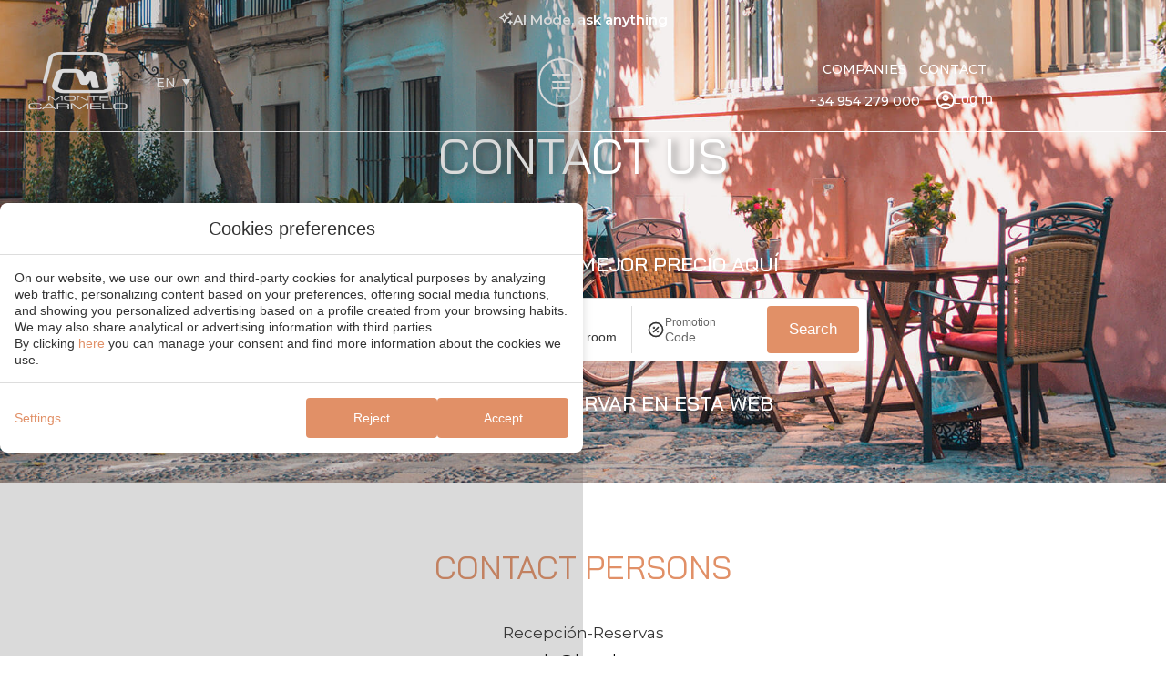

--- FILE ---
content_type: text/html; charset=UTF-8
request_url: https://www.hotel-montecarmelo.com/en/contact/
body_size: 20482
content:
<!DOCTYPE html>
<html lang="en-US">
<head>
	<meta charset="UTF-8">
	<meta name="viewport" content="width=device-width, initial-scale=1.0, viewport-fit=cover" />		<meta name='robots' content='index, follow, max-image-preview:large, max-snippet:-1, max-video-preview:-1' />
<link rel="alternate" hreflang="de" href="https://www.hotel-montecarmelo.com/de/kontakt/" />
<link rel="alternate" hreflang="en" href="https://www.hotel-montecarmelo.com/en/contact/" />
<link rel="alternate" hreflang="es" href="https://www.hotel-montecarmelo.com/contacto/" />
<link rel="alternate" hreflang="fr" href="https://www.hotel-montecarmelo.com/fr/contact/" />
<link rel="alternate" hreflang="it" href="https://www.hotel-montecarmelo.com/it/contatto/" />
<link rel="alternate" hreflang="pt" href="https://www.hotel-montecarmelo.com/pt/contacto/" />
<link rel="alternate" hreflang="x-default" href="https://www.hotel-montecarmelo.com/contacto/" />

	<!-- This site is optimized with the Yoast SEO plugin v24.3 - https://yoast.com/wordpress/plugins/seo/ -->
	<title>Contact | Hotel Monte Carmelo | Hoteles Montes | Official website</title>
	<meta name="description" content="Contact Hotel Monte Carmelo if you have any questions. Book with us and benefit from the best price online." />
	<link rel="canonical" href="https://www.hotel-montecarmelo.com/en/contact/" />
	<meta property="og:locale" content="en_US" />
	<meta property="og:type" content="article" />
	<meta property="og:title" content="Contact | Hotel Monte Carmelo | Hoteles Montes | Official website" />
	<meta property="og:description" content="Contact Hotel Monte Carmelo if you have any questions. Book with us and benefit from the best price online." />
	<meta property="og:url" content="https://www.hotel-montecarmelo.com/en/contact/" />
	<meta property="og:site_name" content="Webs Mirai Futura" />
	<meta property="article:modified_time" content="2024-12-05T09:51:44+00:00" />
	<meta property="og:image" content="https://static-resources-elementor.mirai.com/wp-content/uploads/sites/863/contacto-cabecera.jpg" />
	<meta property="og:image:width" content="1900" />
	<meta property="og:image:height" content="700" />
	<meta property="og:image:type" content="image/jpeg" />
	<meta name="twitter:card" content="summary_large_image" />
	<script type="application/ld+json" class="yoast-schema-graph">{"@context":"https://schema.org","@graph":[{"@type":"WebPage","@id":"https://www.hotel-montecarmelo.com/en/contact/","url":"https://www.hotel-montecarmelo.com/en/contact/","name":"Contact | Hotel Monte Carmelo | Hoteles Montes | Official website","isPartOf":{"@id":"https://www.hotel-montecarmelo.com/en/#website"},"primaryImageOfPage":{"@id":"https://www.hotel-montecarmelo.com/en/contact/#primaryimage"},"image":{"@id":"https://www.hotel-montecarmelo.com/en/contact/#primaryimage"},"thumbnailUrl":"https://static-resources-elementor.mirai.com/wp-content/uploads/sites/863/contacto-cabecera.jpg","datePublished":"2024-03-06T11:57:06+00:00","dateModified":"2024-12-05T09:51:44+00:00","description":"Contact Hotel Monte Carmelo if you have any questions. Book with us and benefit from the best price online.","breadcrumb":{"@id":"https://www.hotel-montecarmelo.com/en/contact/#breadcrumb"},"inLanguage":"en-US","potentialAction":[{"@type":"ReadAction","target":["https://www.hotel-montecarmelo.com/en/contact/"]}]},{"@type":"ImageObject","inLanguage":"en-US","@id":"https://www.hotel-montecarmelo.com/en/contact/#primaryimage","url":"https://static-resources-elementor.mirai.com/wp-content/uploads/sites/863/contacto-cabecera.jpg","contentUrl":"https://static-resources-elementor.mirai.com/wp-content/uploads/sites/863/contacto-cabecera.jpg","width":1900,"height":700},{"@type":"BreadcrumbList","@id":"https://www.hotel-montecarmelo.com/en/contact/#breadcrumb","itemListElement":[{"@type":"ListItem","position":1,"name":"Home","item":"https://www.hotel-montecarmelo.com/en/"},{"@type":"ListItem","position":2,"name":"Contact"}]},{"@type":"WebSite","@id":"https://www.hotel-montecarmelo.com/en/#website","url":"https://www.hotel-montecarmelo.com/en/","name":"Webs Mirai Futura","description":"Just another Webs.mirai.com site","potentialAction":[{"@type":"SearchAction","target":{"@type":"EntryPoint","urlTemplate":"https://www.hotel-montecarmelo.com/en/?s={search_term_string}"},"query-input":{"@type":"PropertyValueSpecification","valueRequired":true,"valueName":"search_term_string"}}],"inLanguage":"en-US"}]}</script>
	<!-- / Yoast SEO plugin. -->


<link rel='dns-prefetch' href='//www.hotel-montecarmelo.com' />
<link rel='dns-prefetch' href='//static.mirai.com' />
<link rel='stylesheet' id='css-normalize-css' href='https://www.hotel-montecarmelo.com/app/mirai-themes/mirai-ma/resources/css/normalize.css' type='text/css' media='all' />
<style id='classic-theme-styles-inline-css' type='text/css'>
/*! This file is auto-generated */
.wp-block-button__link{color:#fff;background-color:#32373c;border-radius:9999px;box-shadow:none;text-decoration:none;padding:calc(.667em + 2px) calc(1.333em + 2px);font-size:1.125em}.wp-block-file__button{background:#32373c;color:#fff;text-decoration:none}
</style>
<style id='global-styles-inline-css' type='text/css'>
:root{--wp--preset--aspect-ratio--square: 1;--wp--preset--aspect-ratio--4-3: 4/3;--wp--preset--aspect-ratio--3-4: 3/4;--wp--preset--aspect-ratio--3-2: 3/2;--wp--preset--aspect-ratio--2-3: 2/3;--wp--preset--aspect-ratio--16-9: 16/9;--wp--preset--aspect-ratio--9-16: 9/16;--wp--preset--color--black: #000000;--wp--preset--color--cyan-bluish-gray: #abb8c3;--wp--preset--color--white: #ffffff;--wp--preset--color--pale-pink: #f78da7;--wp--preset--color--vivid-red: #cf2e2e;--wp--preset--color--luminous-vivid-orange: #ff6900;--wp--preset--color--luminous-vivid-amber: #fcb900;--wp--preset--color--light-green-cyan: #7bdcb5;--wp--preset--color--vivid-green-cyan: #00d084;--wp--preset--color--pale-cyan-blue: #8ed1fc;--wp--preset--color--vivid-cyan-blue: #0693e3;--wp--preset--color--vivid-purple: #9b51e0;--wp--preset--gradient--vivid-cyan-blue-to-vivid-purple: linear-gradient(135deg,rgba(6,147,227,1) 0%,rgb(155,81,224) 100%);--wp--preset--gradient--light-green-cyan-to-vivid-green-cyan: linear-gradient(135deg,rgb(122,220,180) 0%,rgb(0,208,130) 100%);--wp--preset--gradient--luminous-vivid-amber-to-luminous-vivid-orange: linear-gradient(135deg,rgba(252,185,0,1) 0%,rgba(255,105,0,1) 100%);--wp--preset--gradient--luminous-vivid-orange-to-vivid-red: linear-gradient(135deg,rgba(255,105,0,1) 0%,rgb(207,46,46) 100%);--wp--preset--gradient--very-light-gray-to-cyan-bluish-gray: linear-gradient(135deg,rgb(238,238,238) 0%,rgb(169,184,195) 100%);--wp--preset--gradient--cool-to-warm-spectrum: linear-gradient(135deg,rgb(74,234,220) 0%,rgb(151,120,209) 20%,rgb(207,42,186) 40%,rgb(238,44,130) 60%,rgb(251,105,98) 80%,rgb(254,248,76) 100%);--wp--preset--gradient--blush-light-purple: linear-gradient(135deg,rgb(255,206,236) 0%,rgb(152,150,240) 100%);--wp--preset--gradient--blush-bordeaux: linear-gradient(135deg,rgb(254,205,165) 0%,rgb(254,45,45) 50%,rgb(107,0,62) 100%);--wp--preset--gradient--luminous-dusk: linear-gradient(135deg,rgb(255,203,112) 0%,rgb(199,81,192) 50%,rgb(65,88,208) 100%);--wp--preset--gradient--pale-ocean: linear-gradient(135deg,rgb(255,245,203) 0%,rgb(182,227,212) 50%,rgb(51,167,181) 100%);--wp--preset--gradient--electric-grass: linear-gradient(135deg,rgb(202,248,128) 0%,rgb(113,206,126) 100%);--wp--preset--gradient--midnight: linear-gradient(135deg,rgb(2,3,129) 0%,rgb(40,116,252) 100%);--wp--preset--font-size--small: 13px;--wp--preset--font-size--medium: 20px;--wp--preset--font-size--large: 36px;--wp--preset--font-size--x-large: 42px;--wp--preset--spacing--20: 0.44rem;--wp--preset--spacing--30: 0.67rem;--wp--preset--spacing--40: 1rem;--wp--preset--spacing--50: 1.5rem;--wp--preset--spacing--60: 2.25rem;--wp--preset--spacing--70: 3.38rem;--wp--preset--spacing--80: 5.06rem;--wp--preset--shadow--natural: 6px 6px 9px rgba(0, 0, 0, 0.2);--wp--preset--shadow--deep: 12px 12px 50px rgba(0, 0, 0, 0.4);--wp--preset--shadow--sharp: 6px 6px 0px rgba(0, 0, 0, 0.2);--wp--preset--shadow--outlined: 6px 6px 0px -3px rgba(255, 255, 255, 1), 6px 6px rgba(0, 0, 0, 1);--wp--preset--shadow--crisp: 6px 6px 0px rgba(0, 0, 0, 1);}:where(.is-layout-flex){gap: 0.5em;}:where(.is-layout-grid){gap: 0.5em;}body .is-layout-flex{display: flex;}.is-layout-flex{flex-wrap: wrap;align-items: center;}.is-layout-flex > :is(*, div){margin: 0;}body .is-layout-grid{display: grid;}.is-layout-grid > :is(*, div){margin: 0;}:where(.wp-block-columns.is-layout-flex){gap: 2em;}:where(.wp-block-columns.is-layout-grid){gap: 2em;}:where(.wp-block-post-template.is-layout-flex){gap: 1.25em;}:where(.wp-block-post-template.is-layout-grid){gap: 1.25em;}.has-black-color{color: var(--wp--preset--color--black) !important;}.has-cyan-bluish-gray-color{color: var(--wp--preset--color--cyan-bluish-gray) !important;}.has-white-color{color: var(--wp--preset--color--white) !important;}.has-pale-pink-color{color: var(--wp--preset--color--pale-pink) !important;}.has-vivid-red-color{color: var(--wp--preset--color--vivid-red) !important;}.has-luminous-vivid-orange-color{color: var(--wp--preset--color--luminous-vivid-orange) !important;}.has-luminous-vivid-amber-color{color: var(--wp--preset--color--luminous-vivid-amber) !important;}.has-light-green-cyan-color{color: var(--wp--preset--color--light-green-cyan) !important;}.has-vivid-green-cyan-color{color: var(--wp--preset--color--vivid-green-cyan) !important;}.has-pale-cyan-blue-color{color: var(--wp--preset--color--pale-cyan-blue) !important;}.has-vivid-cyan-blue-color{color: var(--wp--preset--color--vivid-cyan-blue) !important;}.has-vivid-purple-color{color: var(--wp--preset--color--vivid-purple) !important;}.has-black-background-color{background-color: var(--wp--preset--color--black) !important;}.has-cyan-bluish-gray-background-color{background-color: var(--wp--preset--color--cyan-bluish-gray) !important;}.has-white-background-color{background-color: var(--wp--preset--color--white) !important;}.has-pale-pink-background-color{background-color: var(--wp--preset--color--pale-pink) !important;}.has-vivid-red-background-color{background-color: var(--wp--preset--color--vivid-red) !important;}.has-luminous-vivid-orange-background-color{background-color: var(--wp--preset--color--luminous-vivid-orange) !important;}.has-luminous-vivid-amber-background-color{background-color: var(--wp--preset--color--luminous-vivid-amber) !important;}.has-light-green-cyan-background-color{background-color: var(--wp--preset--color--light-green-cyan) !important;}.has-vivid-green-cyan-background-color{background-color: var(--wp--preset--color--vivid-green-cyan) !important;}.has-pale-cyan-blue-background-color{background-color: var(--wp--preset--color--pale-cyan-blue) !important;}.has-vivid-cyan-blue-background-color{background-color: var(--wp--preset--color--vivid-cyan-blue) !important;}.has-vivid-purple-background-color{background-color: var(--wp--preset--color--vivid-purple) !important;}.has-black-border-color{border-color: var(--wp--preset--color--black) !important;}.has-cyan-bluish-gray-border-color{border-color: var(--wp--preset--color--cyan-bluish-gray) !important;}.has-white-border-color{border-color: var(--wp--preset--color--white) !important;}.has-pale-pink-border-color{border-color: var(--wp--preset--color--pale-pink) !important;}.has-vivid-red-border-color{border-color: var(--wp--preset--color--vivid-red) !important;}.has-luminous-vivid-orange-border-color{border-color: var(--wp--preset--color--luminous-vivid-orange) !important;}.has-luminous-vivid-amber-border-color{border-color: var(--wp--preset--color--luminous-vivid-amber) !important;}.has-light-green-cyan-border-color{border-color: var(--wp--preset--color--light-green-cyan) !important;}.has-vivid-green-cyan-border-color{border-color: var(--wp--preset--color--vivid-green-cyan) !important;}.has-pale-cyan-blue-border-color{border-color: var(--wp--preset--color--pale-cyan-blue) !important;}.has-vivid-cyan-blue-border-color{border-color: var(--wp--preset--color--vivid-cyan-blue) !important;}.has-vivid-purple-border-color{border-color: var(--wp--preset--color--vivid-purple) !important;}.has-vivid-cyan-blue-to-vivid-purple-gradient-background{background: var(--wp--preset--gradient--vivid-cyan-blue-to-vivid-purple) !important;}.has-light-green-cyan-to-vivid-green-cyan-gradient-background{background: var(--wp--preset--gradient--light-green-cyan-to-vivid-green-cyan) !important;}.has-luminous-vivid-amber-to-luminous-vivid-orange-gradient-background{background: var(--wp--preset--gradient--luminous-vivid-amber-to-luminous-vivid-orange) !important;}.has-luminous-vivid-orange-to-vivid-red-gradient-background{background: var(--wp--preset--gradient--luminous-vivid-orange-to-vivid-red) !important;}.has-very-light-gray-to-cyan-bluish-gray-gradient-background{background: var(--wp--preset--gradient--very-light-gray-to-cyan-bluish-gray) !important;}.has-cool-to-warm-spectrum-gradient-background{background: var(--wp--preset--gradient--cool-to-warm-spectrum) !important;}.has-blush-light-purple-gradient-background{background: var(--wp--preset--gradient--blush-light-purple) !important;}.has-blush-bordeaux-gradient-background{background: var(--wp--preset--gradient--blush-bordeaux) !important;}.has-luminous-dusk-gradient-background{background: var(--wp--preset--gradient--luminous-dusk) !important;}.has-pale-ocean-gradient-background{background: var(--wp--preset--gradient--pale-ocean) !important;}.has-electric-grass-gradient-background{background: var(--wp--preset--gradient--electric-grass) !important;}.has-midnight-gradient-background{background: var(--wp--preset--gradient--midnight) !important;}.has-small-font-size{font-size: var(--wp--preset--font-size--small) !important;}.has-medium-font-size{font-size: var(--wp--preset--font-size--medium) !important;}.has-large-font-size{font-size: var(--wp--preset--font-size--large) !important;}.has-x-large-font-size{font-size: var(--wp--preset--font-size--x-large) !important;}
:where(.wp-block-post-template.is-layout-flex){gap: 1.25em;}:where(.wp-block-post-template.is-layout-grid){gap: 1.25em;}
:where(.wp-block-columns.is-layout-flex){gap: 2em;}:where(.wp-block-columns.is-layout-grid){gap: 2em;}
:root :where(.wp-block-pullquote){font-size: 1.5em;line-height: 1.6;}
</style>
<link rel='stylesheet' id='wpml-ls-hotel-montecarmelo2024-2024-lang-code-dropdown-0-css' href='https://www.hotel-montecarmelo.com/app/mirai-themes/mirai-ma/wpml/templates/language-switchers/lang-code-dropdown/style.css' type='text/css' media='all' />
<style id='wpml-ls-hotel-montecarmelo2024-2024-lang-code-dropdown-0-inline-css' type='text/css'>
.wpml-ls-statics-shortcode_actions, .wpml-ls-statics-shortcode_actions .wpml-ls-sub-menu, .wpml-ls-statics-shortcode_actions a {border-color:#FFFFFF00;}.wpml-ls-statics-shortcode_actions a, .wpml-ls-statics-shortcode_actions .wpml-ls-sub-menu a, .wpml-ls-statics-shortcode_actions .wpml-ls-sub-menu a:link, .wpml-ls-statics-shortcode_actions li:not(.wpml-ls-current-language) .wpml-ls-link, .wpml-ls-statics-shortcode_actions li:not(.wpml-ls-current-language) .wpml-ls-link:link {color:#ffffff;background-color:#000000;}.wpml-ls-statics-shortcode_actions a, .wpml-ls-statics-shortcode_actions .wpml-ls-sub-menu a:hover,.wpml-ls-statics-shortcode_actions .wpml-ls-sub-menu a:focus, .wpml-ls-statics-shortcode_actions .wpml-ls-sub-menu a:link:hover, .wpml-ls-statics-shortcode_actions .wpml-ls-sub-menu a:link:focus {color:#ffffff;background-color:#db926a;}.wpml-ls-statics-shortcode_actions .wpml-ls-current-language > a {background-color:#00000000;}.wpml-ls-statics-shortcode_actions .wpml-ls-current-language:hover>a, .wpml-ls-statics-shortcode_actions .wpml-ls-current-language>a:focus {color:#ffffff;background-color:#00000000;}
</style>
<link rel='stylesheet' id='elementor-frontend-css' href='https://www.hotel-montecarmelo.com/app/plugins/elementor/assets/css/frontend.min.css' type='text/css' media='all' />
<link rel='stylesheet' id='widget-image-css' href='https://www.hotel-montecarmelo.com/app/plugins/elementor/assets/css/widget-image.min.css' type='text/css' media='all' />
<link rel='stylesheet' id='widget-heading-css' href='https://www.hotel-montecarmelo.com/app/plugins/elementor/assets/css/widget-heading.min.css' type='text/css' media='all' />
<link rel='stylesheet' id='widget-nav-menu-css' href='https://www.hotel-montecarmelo.com/app/plugins/elementor-pro/assets/css/widget-nav-menu.min.css' type='text/css' media='all' />
<link rel='stylesheet' id='e-animation-fadeInLeft-css' href='https://www.hotel-montecarmelo.com/app/plugins/elementor/assets/lib/animations/styles/fadeInLeft.min.css' type='text/css' media='all' />
<link rel='stylesheet' id='e-popup-css' href='https://www.hotel-montecarmelo.com/app/plugins/elementor-pro/assets/css/conditionals/popup.min.css' type='text/css' media='all' />
<link rel='stylesheet' id='eael-general-css' href='https://www.hotel-montecarmelo.com/app/plugins/essential-addons-for-elementor-lite/assets/front-end/css/view/general.min.css' type='text/css' media='all' />
<link rel='stylesheet' id='eael-4809-css' href='https://www.hotel-montecarmelo.com/app/uploads/sites/863/essential-addons-elementor/eael-4809.css' type='text/css' media='all' />
<link rel='stylesheet' id='swiper-css' href='https://www.hotel-montecarmelo.com/app/plugins/elementor/assets/lib/swiper/v8/css/swiper.min.css' type='text/css' media='all' />
<link rel='stylesheet' id='e-swiper-css' href='https://www.hotel-montecarmelo.com/app/plugins/elementor/assets/css/conditionals/e-swiper.min.css' type='text/css' media='all' />
<link rel='stylesheet' id='e-sticky-css' href='https://www.hotel-montecarmelo.com/app/plugins/elementor-pro/assets/css/modules/sticky.min.css' type='text/css' media='all' />
<link rel='stylesheet' id='eael-4813-css' href='https://www.hotel-montecarmelo.com/app/uploads/sites/863/essential-addons-elementor/eael-4813.css' type='text/css' media='all' />
<link rel='stylesheet' id='widget-text-editor-css' href='https://www.hotel-montecarmelo.com/app/plugins/elementor/assets/css/widget-text-editor.min.css' type='text/css' media='all' />
<link rel='stylesheet' id='elementor-icons-css' href='https://www.hotel-montecarmelo.com/app/plugins/elementor/assets/lib/eicons/css/elementor-icons.min.css' type='text/css' media='all' />
<style id='elementor-icons-inline-css' type='text/css'>

		.elementor-add-new-section .elementor-add-templately-promo-button{
            background-color: #5d4fff;
            background-image: url(https://www.hotel-montecarmelo.com/app/plugins/essential-addons-for-elementor-lite/assets/admin/images/templately/logo-icon.svg);
            background-repeat: no-repeat;
            background-position: center center;
            position: relative;
        }
        
		.elementor-add-new-section .elementor-add-templately-promo-button > i{
            height: 12px;
        }
        
        body .elementor-add-new-section .elementor-add-section-area-button {
            margin-left: 0;
        }

		.elementor-add-new-section .elementor-add-templately-promo-button{
            background-color: #5d4fff;
            background-image: url(https://www.hotel-montecarmelo.com/app/plugins/essential-addons-for-elementor-lite/assets/admin/images/templately/logo-icon.svg);
            background-repeat: no-repeat;
            background-position: center center;
            position: relative;
        }
        
		.elementor-add-new-section .elementor-add-templately-promo-button > i{
            height: 12px;
        }
        
        body .elementor-add-new-section .elementor-add-section-area-button {
            margin-left: 0;
        }

		.elementor-add-new-section .elementor-add-templately-promo-button{
            background-color: #5d4fff;
            background-image: url(https://www.hotel-montecarmelo.com/app/plugins/essential-addons-for-elementor-lite/assets/admin/images/templately/logo-icon.svg);
            background-repeat: no-repeat;
            background-position: center center;
            position: relative;
        }
        
		.elementor-add-new-section .elementor-add-templately-promo-button > i{
            height: 12px;
        }
        
        body .elementor-add-new-section .elementor-add-section-area-button {
            margin-left: 0;
        }

		.elementor-add-new-section .elementor-add-templately-promo-button{
            background-color: #5d4fff;
            background-image: url(https://www.hotel-montecarmelo.com/app/plugins/essential-addons-for-elementor-lite/assets/admin/images/templately/logo-icon.svg);
            background-repeat: no-repeat;
            background-position: center center;
            position: relative;
        }
        
		.elementor-add-new-section .elementor-add-templately-promo-button > i{
            height: 12px;
        }
        
        body .elementor-add-new-section .elementor-add-section-area-button {
            margin-left: 0;
        }
</style>
<link rel='stylesheet' id='elementor-post-1397-css' href='https://www.hotel-montecarmelo.com/app/uploads/sites/863/elementor/css/post-1397.css' type='text/css' media='all' />
<link rel='stylesheet' id='mima-elementor-fix-css' href='https://www.hotel-montecarmelo.com/app/mirai-themes/mirai-ma/resources/css/elementor-fix.css' type='text/css' media='all' />
<link rel='stylesheet' id='elementor-icons-mirai-icofonts-css' href='https://www.hotel-montecarmelo.com/app/mirai-themes/mirai-ma/icofonts/mirai-icofonts/style.css' type='text/css' media='all' />
<link rel='stylesheet' id='mirai-booking-core-index-css-css' href='https://static.mirai.com/core/index.css' type='text/css' media='all' />
<link rel='stylesheet' id='mirai-booking-core-engine-css-css' href='https://www.hotel-montecarmelo.com/app/themes/hotel-montecarmelo2024-2024/resources/css/engine.css' type='text/css' media='all' />
<link rel='stylesheet' id='widget-spacer-css' href='https://www.hotel-montecarmelo.com/app/plugins/elementor/assets/css/widget-spacer.min.css' type='text/css' media='all' />
<link rel='stylesheet' id='widget-form-css' href='https://www.hotel-montecarmelo.com/app/plugins/elementor-pro/assets/css/widget-form.min.css' type='text/css' media='all' />
<link rel='stylesheet' id='elementor-post-1553-css' href='https://www.hotel-montecarmelo.com/app/uploads/sites/863/elementor/css/post-1553.css' type='text/css' media='all' />
<link rel='stylesheet' id='elementor-post-4821-css' href='https://www.hotel-montecarmelo.com/app/uploads/sites/863/elementor/css/post-4821.css' type='text/css' media='all' />
<link rel='stylesheet' id='elementor-post-4809-css' href='https://www.hotel-montecarmelo.com/app/uploads/sites/863/elementor/css/post-4809.css' type='text/css' media='all' />
<link rel='stylesheet' id='elementor-post-4813-css' href='https://www.hotel-montecarmelo.com/app/uploads/sites/863/elementor/css/post-4813.css' type='text/css' media='all' />
<link rel='stylesheet' id='maai-main-css' href='https://www.hotel-montecarmelo.com/app/themes/hotel-montecarmelo2024-2024/style.css' type='text/css' media='all' />
<link rel='stylesheet' id='mi-global-fixes-css' href='https://www.hotel-montecarmelo.com/app/mirai-themes/mirai-ma/resources/css/global-fixes.css' type='text/css' media='all' />
<link rel='stylesheet' id='google-fonts-1-css' href='https://fonts.googleapis.com/css?family=Bai+Jamjuree%3A100%2C100italic%2C200%2C200italic%2C300%2C300italic%2C400%2C400italic%2C500%2C500italic%2C600%2C600italic%2C700%2C700italic%2C800%2C800italic%2C900%2C900italic%7CMontserrat%3A100%2C100italic%2C200%2C200italic%2C300%2C300italic%2C400%2C400italic%2C500%2C500italic%2C600%2C600italic%2C700%2C700italic%2C800%2C800italic%2C900%2C900italic&#038;display=auto&#038;ver=6.6.2' type='text/css' media='all' />
<link rel='stylesheet' id='elementor-icons-shared-0-css' href='https://www.hotel-montecarmelo.com/app/plugins/elementor/assets/lib/font-awesome/css/fontawesome.min.css' type='text/css' media='all' />
<link rel='stylesheet' id='elementor-icons-fa-solid-css' href='https://www.hotel-montecarmelo.com/app/plugins/elementor/assets/lib/font-awesome/css/solid.min.css' type='text/css' media='all' />
<link rel='stylesheet' id='elementor-icons-fa-regular-css' href='https://www.hotel-montecarmelo.com/app/plugins/elementor/assets/lib/font-awesome/css/regular.min.css' type='text/css' media='all' />
<link rel='stylesheet' id='elementor-icons-fa-brands-css' href='https://www.hotel-montecarmelo.com/app/plugins/elementor/assets/lib/font-awesome/css/brands.min.css' type='text/css' media='all' />
<link rel="preconnect" href="https://fonts.gstatic.com/" crossorigin><script type="text/javascript" src="https://www.hotel-montecarmelo.com/app/mirai-themes/mirai-ma/wpml/templates/language-switchers/lang-code-dropdown/script.js" id="wpml-ls-hotel-montecarmelo2024-2024-lang-code-dropdown-0-js"></script>
<script type="text/javascript" src="https://www.hotel-montecarmelo.com/wp-includes/js/jquery/jquery.min.js" id="jquery-core-js"></script>
<script type="text/javascript" src="https://www.hotel-montecarmelo.com/wp-includes/js/jquery/jquery-migrate.min.js" id="jquery-migrate-js"></script>
<meta name="generator" content="WPML ver:4.6.15 stt:1,4,3,27,41,2;" />
<meta name="generator" content="Elementor 3.27.1; features: additional_custom_breakpoints; settings: css_print_method-external, google_font-enabled, font_display-auto">
<script>
    jQuery(document).ready(function($) {
        // Código para el botón de mostrar más
        $('.show-more-btn').click(function() {
            $(this).prev().toggleClass('uncollapsed');
            $(this).toggleClass('active');
        });

     jQuery(window).scroll(function(){
        var sTop= jQuery(this).scrollTop();
        if(sTop > 300){
            jQuery('body').addClass('scrolling');
        } else {
            jQuery('body').removeClass('scrolling');
        }
    });
			
			 
			
			$('#tab-1').click(function() {
    	$("#content-1").removeClass("hide");
    	$("#content-2").addClass("hide");
			$("#text-1").removeClass("hide");
			$("#text-2").addClass("hide");
			$('.tab-location1').toggleClass("border-tab");
	});

	$('#tab-2').click(function() {
			$("#content-2").removeClass("first");
			$("#content-2").removeClass("hide");
			$("#content-1").addClass("hide");
			$("#text-2").removeClass("first");
			$("#text-2").removeClass("hide");
			$("#text-1").addClass("hide");
});

			
			
			
			
    });
	
		//SET CUSTOM ELEMENT HAS FLICKITY
		function setCustomFlickity() {
				//CHECK IF FLICKITY IS ACTIVE IN CURRENT PAGE
				if (jQuery('script[src*="flickity"]').length) {
						let flickityTarget;
						let flickityDevices;
						let currentDevice = jQuery('body').data('elementor-device-mode');
						//CONVERT ELEMENT TO FLICKITY
						jQuery('[data-custom-flickity-params]').each(function() {
								flickityDevices = jQuery(this).data('custom-flickity-devices');
								//CHECK IF CUSTOM FLICKITY HAS A DEVICE CONFIGURATION
								if (flickityDevices == undefined || flickityDevices.includes(currentDevice)) {
										flickityTarget = jQuery(this).data('custom-flickity-target');
										//CHECK IF CUSTOM FLICKITY HAS A CUSTOM TARGET
										if (flickityTarget != undefined && jQuery(this).find(flickityTarget).length) {
												jQuery(this).find(flickityTarget).children().addClass('carousell-cell');
												jQuery(this).find(flickityTarget).flickity(jQuery(this).data('custom-flickity-params'));
										} else {
												jQuery(this).children().addClass('carousell-cell');
												jQuery(this).flickity(jQuery(this).data('custom-flickity-params'));
										}
								}
						});
				}
		}	
	
jQuery(document).on('elementor/popup/show', () => {
    console.log("popup open");
    var wrapperSelector = '.elementor-popup-modal .js-wpml-ls-legacy-dropdown-click';
    var submenuSelector = '.js-wpml-ls-sub-menu';
    var isOpen = false;

    var toggle = function(event) {
        var subMenu = jQuery(this).find(submenuSelector).first();

        if (subMenu.css('visibility') === 'visible') {
            subMenu.css('visibility', 'hidden');
            jQuery(document).off('click', close);
        } else {
            subMenu.css('visibility', 'visible');
            jQuery(document).on('click', close);
            isOpen = true;
        }

        //return false; // Comenta esta línea
    };

    jQuery(wrapperSelector).on('click', toggle);

});

	
	jQuery(window).on('load', function() {
    setCustomFlickity();
		jQuery('.tabs-location').click(function() {
        // Remueve la clase 'active' de todos los elementos
        jQuery('.tabs-location').removeClass('active');

        // Añade la clase 'active' al elemento clickeado
        jQuery(this).addClass('active');
    });
		
	});
	
</script>


<style type="text/css">.recentcomments a{display:inline !important;padding:0 !important;margin:0 !important;}</style>			<style>
				.e-con.e-parent:nth-of-type(n+4):not(.e-lazyloaded):not(.e-no-lazyload),
				.e-con.e-parent:nth-of-type(n+4):not(.e-lazyloaded):not(.e-no-lazyload) * {
					background-image: none !important;
				}
				@media screen and (max-height: 1024px) {
					.e-con.e-parent:nth-of-type(n+3):not(.e-lazyloaded):not(.e-no-lazyload),
					.e-con.e-parent:nth-of-type(n+3):not(.e-lazyloaded):not(.e-no-lazyload) * {
						background-image: none !important;
					}
				}
				@media screen and (max-height: 640px) {
					.e-con.e-parent:nth-of-type(n+2):not(.e-lazyloaded):not(.e-no-lazyload),
					.e-con.e-parent:nth-of-type(n+2):not(.e-lazyloaded):not(.e-no-lazyload) * {
						background-image: none !important;
					}
				}
			</style>
			<link rel="icon" href="https://static-resources-elementor.mirai.com/wp-content/uploads/sites/863/favicon-0.png" sizes="32x32" />
<link rel="icon" href="https://static-resources-elementor.mirai.com/wp-content/uploads/sites/863/favicon-0.png" sizes="192x192" />
<link rel="apple-touch-icon" href="https://static-resources-elementor.mirai.com/wp-content/uploads/sites/863/favicon-0.png" />
<meta name="msapplication-TileImage" content="https://static-resources-elementor.mirai.com/wp-content/uploads/sites/863/favicon-0.png" />
</head>
<body class="page-template-default page page-id-1553 cat-contact mi-deflang-es mi-curlang-en elementor-default elementor-kit-1397 elementor-page elementor-page-1553">
<div data-elementor-type="header" data-elementor-id="4809" class="elementor elementor-4809 elementor-1717 elementor-location-header" data-elementor-post-type="elementor_library">
					<section class="elementor-section elementor-top-section elementor-element elementor-element-1041348 elementor-section-full_width elementor-widget__width-inherit elementor-absolute elementor-section-height-min-height header-menu elementor-section-height-default elementor-section-items-middle" data-id="1041348" data-element_type="section" data-settings='{"background_background":"classic","_position":"absolute"}'>
						<div class="elementor-container elementor-column-gap-default">
					<div class="elementor-column elementor-col-100 elementor-top-column elementor-element elementor-element-4784fa9d" data-id="4784fa9d" data-element_type="column">
			<div class="elementor-widget-wrap elementor-element-populated">
						<nav class="elementor-section elementor-inner-section elementor-element elementor-element-23e9d8e elementor-section-full_width sarai-modal-link fx-fluid elementor-section-height-default elementor-section-height-default" data-id="23e9d8e" data-element_type="section">
						<div class="elementor-container elementor-column-gap-default">
					<div class="elementor-column elementor-col-100 elementor-inner-column elementor-element elementor-element-8d6b759" data-id="8d6b759" data-element_type="column">
			<div class="elementor-widget-wrap elementor-element-populated">
						<div class="elementor-element elementor-element-4a88d5c elementor-align-center mirai-handler--chatopen elementor-widget elementor-widget-button" data-id="4a88d5c" data-element_type="widget" data-source="header" data-widget_type="button.default">
				<div class="elementor-widget-container">
									<div class="elementor-button-wrapper">
					<a class="mirai-handler--chatopen elementor-button elementor-button-link elementor-size-sm" href="#">
						<span class="elementor-button-content-wrapper">
						<span class="elementor-button-icon">
				<svg xmlns="http://www.w3.org/2000/svg" width="16" height="17" viewbox="0 0 16 17"><path d="M10.2188 2.82373L12 2.13623L12.6562 0.38623C12.6875 0.22998 12.8438 0.13623 13 0.13623C13.125 0.13623 13.2812 0.22998 13.3125 0.38623L14 2.13623L15.75 2.82373C15.9062 2.85498 16 3.01123 16 3.13623C16 3.29248 15.9062 3.44873 15.75 3.47998L14 4.13623L13.3125 5.91748C13.2812 6.04248 13.125 6.13623 13 6.13623C12.8438 6.13623 12.6875 6.04248 12.6562 5.91748L12 4.13623L10.2188 3.47998C10.0938 3.44873 10 3.29248 10 3.13623C10 3.01123 10.0938 2.85498 10.2188 2.82373ZM0.28125 7.63623L0.8125 7.41748L1.0625 7.29248H1.09375L3.84375 6.01123L5.125 3.22998L5.25 2.97998L5.5 2.44873C5.5625 2.26123 5.75 2.13623 5.9375 2.13623C6.125 2.13623 6.3125 2.26123 6.40625 2.44873L6.65625 2.97998L6.75 3.22998L6.78125 3.26123L8.03125 6.01123L10.8125 7.29248L11.0625 7.41748L11.5938 7.66748C11.7812 7.72998 11.9062 7.91748 11.9062 8.10498C11.9062 8.29248 11.7812 8.47998 11.5938 8.57373L11.0625 8.79248L10.8125 8.91748L8.03125 10.1987L6.75 12.9487V12.98L6.625 13.23L6.40625 13.7612C6.3125 13.9487 6.125 14.0737 5.9375 14.0737C5.75 14.0737 5.5625 13.9487 5.5 13.7612L5.25 13.23L5.125 12.98V12.9487L3.84375 10.1987L1.09375 8.91748H1.0625L0.8125 8.79248L0.28125 8.57373C0.09375 8.47998 0 8.29248 0 8.10498C0 7.91748 0.09375 7.72998 0.28125 7.63623ZM2.875 8.10498L4.46875 8.85498C4.78125 8.97998 5.0625 9.26123 5.21875 9.57373L5.9375 11.1675L6.6875 9.57373C6.84375 9.26123 7.09375 8.97998 7.40625 8.85498L9 8.10498L7.40625 7.35498C7.09375 7.22998 6.84375 6.94873 6.6875 6.63623L5.9375 5.04248L5.21875 6.63623C5.0625 6.94873 4.78125 7.22998 4.46875 7.35498L2.875 8.10498ZM12 12.1362L12.6562 10.3862C12.6875 10.23 12.8438 10.1362 13 10.1362C13.125 10.1362 13.2812 10.23 13.3125 10.3862L14 12.1362L15.75 12.8237C15.9062 12.855 16 13.0112 16 13.1362C16 13.2925 15.9062 13.4487 15.75 13.48L14 14.1362L13.3125 15.9175C13.2812 16.0425 13.125 16.1362 13 16.1362C12.8438 16.1362 12.6875 16.0425 12.6562 15.9175L12 14.1362L10.2188 13.48C10.0938 13.4487 10 13.2925 10 13.1362C10 13.0112 10.0938 12.855 10.2188 12.8237L12 12.1362Z"></path></svg>			</span>
									<span class="elementor-button-text">AI Mode, ask anything</span>
					</span>
					</a>
				</div>
								</div>
				</div>
					</div>
		</div>
					</div>
		</nav>
				<section class="elementor-section elementor-inner-section elementor-element elementor-element-592da83a elementor-section-full_width elementor-section-content-middle elementor-section-height-default elementor-section-height-default" data-id="592da83a" data-element_type="section">
						<div class="elementor-container elementor-column-gap-default">
					<div class="elementor-column elementor-col-25 elementor-inner-column elementor-element elementor-element-7468daa3" data-id="7468daa3" data-element_type="column">
			<div class="elementor-widget-wrap elementor-element-populated">
						<div class="elementor-element elementor-element-7fdc9234 elementor-widget__width-auto elementor-widget elementor-widget-image" data-id="7fdc9234" data-element_type="widget" data-widget_type="image.default">
				<div class="elementor-widget-container">
																<a href="https://www.hotel-montecarmelo.com/en/">
							<img width="110" height="130" src="https://static-resources-elementor.mirai.com/wp-content/uploads/sites/863/logo-1.png" class="attachment-medium size-medium wp-image-1747" alt="Contact - Webs Mirai Futura">								</a>
															</div>
				</div>
				<div class="elementor-element elementor-element-3a39c41c elementor-widget__width-auto elementor-hidden-mobile idiomas elementor-widget elementor-widget-wpml-language-switcher" data-id="3a39c41c" data-element_type="widget" data-widget_type="wpml-language-switcher.default">
				<div class="elementor-widget-container">
					<div class="wpml-elementor-ls">
<div class="wpml-ls-statics-shortcode_actions wpml-ls wpml-ls-legacy-dropdown-click js-wpml-ls-legacy-dropdown-click">
	<ul>

		<li class="wpml-ls-slot-shortcode_actions wpml-ls-item wpml-ls-item-en wpml-ls-current-language wpml-ls-item-legacy-dropdown-click">

			<a href="#" class="js-wpml-ls-item-toggle wpml-ls-item-toggle"><span class="wpml-ls-native">EN</span></a>

			<ul class="js-wpml-ls-sub-menu wpml-ls-sub-menu">
				
					<li class="wpml-ls-slot-shortcode_actions wpml-ls-item wpml-ls-item-de wpml-ls-first-item">
						<a href="https://www.hotel-montecarmelo.com/de/kontakt/" class="wpml-ls-link"><span class="wpml-ls-native" lang="de">DE</span></a>
					</li>

				
					<li class="wpml-ls-slot-shortcode_actions wpml-ls-item wpml-ls-item-es">
						<a href="https://www.hotel-montecarmelo.com/contacto/" class="wpml-ls-link"><span class="wpml-ls-native" lang="es">ES</span></a>
					</li>

				
					<li class="wpml-ls-slot-shortcode_actions wpml-ls-item wpml-ls-item-fr">
						<a href="https://www.hotel-montecarmelo.com/fr/contact/" class="wpml-ls-link"><span class="wpml-ls-native" lang="fr">FR</span></a>
					</li>

				
					<li class="wpml-ls-slot-shortcode_actions wpml-ls-item wpml-ls-item-it">
						<a href="https://www.hotel-montecarmelo.com/it/contatto/" class="wpml-ls-link"><span class="wpml-ls-native" lang="it">IT</span></a>
					</li>

				
					<li class="wpml-ls-slot-shortcode_actions wpml-ls-item wpml-ls-item-pt wpml-ls-last-item">
						<a href="https://www.hotel-montecarmelo.com/pt/contacto/" class="wpml-ls-link"><span class="wpml-ls-native" lang="pt">PT</span></a>
					</li>

							</ul>

		</li>

	</ul>
</div>
</div>				</div>
				</div>
				<div class="elementor-element elementor-element-7b245e6c elementor-widget__width-auto elementor-hidden-mobile elementor-hidden-desktop elementor-hidden-tablet elementor-view-default elementor-widget elementor-widget-icon" data-id="7b245e6c" data-element_type="widget" data-widget_type="icon.default">
				<div class="elementor-widget-container">
							<div class="elementor-icon-wrapper">
			<div class="elementor-icon">
			<i aria-hidden="true" class="micon micon-locked04"></i>			</div>
		</div>
						</div>
				</div>
				<div class="elementor-element elementor-element-6aff55d6 elementor-widget__width-auto elementor-hidden-mobile reserva elementor-hidden-desktop elementor-hidden-tablet elementor-widget elementor-widget-wp-widget-mirai_track_cancel_reservation" data-id="6aff55d6" data-element_type="widget" data-widget_type="wp-widget-mirai_track_cancel_reservation.default">
				<div class="elementor-widget-container">
					<div data-mirai-component="bookingQuery"></div>				</div>
				</div>
					</div>
		</div>
				<div class="elementor-column elementor-col-25 elementor-inner-column elementor-element elementor-element-1039ec8c" data-id="1039ec8c" data-element_type="column">
			<div class="elementor-widget-wrap elementor-element-populated">
						<div class="elementor-element elementor-element-340847e7 elementor-widget__width-auto icon-menu-header elementor-view-default elementor-widget elementor-widget-icon" data-id="340847e7" data-element_type="widget" data-widget_type="icon.default">
				<div class="elementor-widget-container">
							<div class="elementor-icon-wrapper">
			<a class="elementor-icon" href="#elementor-action%3Aaction%3Dpopup%3Aopen%26settings%3DeyJpZCI6NDgyMSwidG9nZ2xlIjpmYWxzZX0%3D">
			<i aria-hidden="true" class="micon micon-minus02"></i>			</a>
		</div>
						</div>
				</div>
					</div>
		</div>
				<div class="elementor-column elementor-col-25 elementor-inner-column elementor-element elementor-element-c783d45 elementor-hidden-desktop elementor-hidden-tablet" data-id="c783d45" data-element_type="column">
			<div class="elementor-widget-wrap elementor-element-populated">
				<div class="elementor-element elementor-element-f50498d e-con-full elementor-hidden-desktop e-flex e-con e-parent" data-id="f50498d" data-element_type="container">
				<div class="elementor-element elementor-element-fcd61e6 elementor-widget__width-auto elementor-widget elementor-widget-heading" data-id="fcd61e6" data-element_type="widget" data-widget_type="heading.default">
				<div class="elementor-widget-container">
					<p class="elementor-heading-title elementor-size-default">Any questions?</p>				</div>
				</div>
				<div class="elementor-element elementor-element-8e106b0 elementor-align-center elementor-widget__width-auto sarai-modal-link elementor-widget elementor-widget-button" data-id="8e106b0" data-element_type="widget" data-widget_type="button.default">
				<div class="elementor-widget-container">
									<div class="elementor-button-wrapper">
					<a class="sarai-modal-link elementor-button elementor-button-link elementor-size-sm" href="#">
						<span class="elementor-button-content-wrapper">
									<span class="elementor-button-text">AI Mode</span>
					</span>
					</a>
				</div>
								</div>
				</div>
				</div>
				<div class="elementor-element elementor-element-9e72b9d elementor-widget__width-auto elementor-hidden-desktop elementor-hidden-tablet elementor-widget elementor-widget-Mirai-Club-Login" data-id="9e72b9d" data-element_type="widget" data-widget_type="Mirai-Club-Login.default">
				<div class="elementor-widget-container">
					<div data-mirai-component="session"></div>				</div>
				</div>
					</div>
		</div>
				<div class="elementor-column elementor-col-25 elementor-inner-column elementor-element elementor-element-8c026bb elementor-hidden-mobile menus-wordpress container-1" data-id="8c026bb" data-element_type="column" data-settings='{"background_background":"classic"}'>
			<div class="elementor-widget-wrap elementor-element-populated">
						<div class="elementor-element elementor-element-26ae2854 elementor-widget__width-auto elementor-nav-menu__align-right elementor-nav-menu--dropdown-none elementor-nav-menu__align--tabletright elementor-widget-tablet__width-auto elementor-widget elementor-widget-nav-menu" data-id="26ae2854" data-element_type="widget" data-settings='{"layout":"horizontal","submenu_icon":{"value":"&lt;i class=\"fas fa-caret-down\"&gt;&lt;\/i&gt;","library":"fa-solid"}}' data-widget_type="nav-menu.default">
				<div class="elementor-widget-container">
								<nav aria-label="Menu" class="elementor-nav-menu--main elementor-nav-menu__container elementor-nav-menu--layout-horizontal e--pointer-text e--animation-none">
				<ul id="menu-1-26ae2854" class="elementor-nav-menu"><li class="menu-item menu-item-type-post_type menu-item-object-page menu-item-4910"><a href="https://www.hotel-montecarmelo.com/en/companies/" class="elementor-item">Companies</a></li>
<li class="menu-item menu-item-type-post_type menu-item-object-page current-menu-item page_item page-item-1553 current_page_item menu-item-4911"><a href="https://www.hotel-montecarmelo.com/en/contact/" aria-current="page" class="elementor-item elementor-item-active">Contact</a></li>
</ul>			</nav>
						<nav class="elementor-nav-menu--dropdown elementor-nav-menu__container" aria-hidden="true">
				<ul id="menu-2-26ae2854" class="elementor-nav-menu"><li class="menu-item menu-item-type-post_type menu-item-object-page menu-item-4910"><a href="https://www.hotel-montecarmelo.com/en/companies/" class="elementor-item" tabindex="-1">Companies</a></li>
<li class="menu-item menu-item-type-post_type menu-item-object-page current-menu-item page_item page-item-1553 current_page_item menu-item-4911"><a href="https://www.hotel-montecarmelo.com/en/contact/" aria-current="page" class="elementor-item elementor-item-active" tabindex="-1">Contact</a></li>
</ul>			</nav>
						</div>
				</div>
				<div class="elementor-element elementor-element-6b0de11f elementor-widget__width-auto elementor-widget elementor-widget-heading" data-id="6b0de11f" data-element_type="widget" data-widget_type="heading.default">
				<div class="elementor-widget-container">
					<p class="elementor-heading-title elementor-size-default"><a href="tel:+34954279000">+34 954 279 000</a></p>				</div>
				</div>
				<div class="elementor-element elementor-element-2e1f30c elementor-widget__width-auto elementor-hidden-mobile elementor-widget elementor-widget-Mirai-Club-Login" data-id="2e1f30c" data-element_type="widget" data-widget_type="Mirai-Club-Login.default">
				<div class="elementor-widget-container">
					<div data-mirai-component="session"></div>				</div>
				</div>
					</div>
		</div>
					</div>
		</section>
					</div>
		</div>
					</div>
		</section>
				<section class="elementor-section elementor-top-section elementor-element elementor-element-e005871 elementor-section-full_width elementor-widget__width-inherit header-sticky elementor-section-content-middle elementor-section-height-min-height elementor-section-height-default elementor-section-items-middle" data-id="e005871" data-element_type="section" data-settings='{"background_background":"classic","sticky":"top","sticky_on":["desktop","tablet","mobile"],"sticky_offset":0,"sticky_effects_offset":0,"sticky_anchor_link_offset":0}'>
						<div class="elementor-container elementor-column-gap-default">
					<div class="elementor-column elementor-col-100 elementor-top-column elementor-element elementor-element-18a481a1" data-id="18a481a1" data-element_type="column">
			<div class="elementor-widget-wrap elementor-element-populated">
						<section class="elementor-section elementor-inner-section elementor-element elementor-element-52ac8b34 elementor-section-full_width elementor-section-content-middle elementor-section-height-default elementor-section-height-default" data-id="52ac8b34" data-element_type="section">
						<div class="elementor-container elementor-column-gap-default">
					<div class="elementor-column elementor-col-33 elementor-inner-column elementor-element elementor-element-4924663" data-id="4924663" data-element_type="column">
			<div class="elementor-widget-wrap elementor-element-populated">
						<div class="elementor-element elementor-element-4cb33b91 elementor-widget__width-auto elementor-widget elementor-widget-image" data-id="4cb33b91" data-element_type="widget" data-widget_type="image.default">
				<div class="elementor-widget-container">
																<a href="https://www.hotel-montecarmelo.com/en/">
							<img width="110" height="130" src="https://static-resources-elementor.mirai.com/wp-content/uploads/sites/863/logo-1.png" class="attachment-medium size-medium wp-image-1747" alt="Contact - Webs Mirai Futura">								</a>
															</div>
				</div>
					</div>
		</div>
				<div class="elementor-column elementor-col-33 elementor-inner-column elementor-element elementor-element-5fd71d4" data-id="5fd71d4" data-element_type="column">
			<div class="elementor-widget-wrap elementor-element-populated">
						<div class="elementor-element elementor-element-6329294 elementor-widget__width-auto icon-menu-header elementor-view-default elementor-widget elementor-widget-icon" data-id="6329294" data-element_type="widget" data-widget_type="icon.default">
				<div class="elementor-widget-container">
							<div class="elementor-icon-wrapper">
			<a class="elementor-icon" href="#elementor-action%3Aaction%3Dpopup%3Aopen%26settings%3DeyJpZCI6NDgyMSwidG9nZ2xlIjpmYWxzZX0%3D">
			<i aria-hidden="true" class="far fa-window-minimize"></i>			</a>
		</div>
						</div>
				</div>
					</div>
		</div>
				<div class="elementor-column elementor-col-33 elementor-inner-column elementor-element elementor-element-6aa1b658" data-id="6aa1b658" data-element_type="column" data-settings='{"background_background":"classic"}'>
			<div class="elementor-widget-wrap elementor-element-populated">
						<div class="elementor-element elementor-element-21a5a0cd elementor-widget-mobile__width-auto elementor-hidden-desktop elementor-hidden-tablet elementor-hidden-mobile elementor-view-default elementor-widget elementor-widget-icon" data-id="21a5a0cd" data-element_type="widget" data-widget_type="icon.default">
				<div class="elementor-widget-container">
							<div class="elementor-icon-wrapper">
			<a class="elementor-icon" href="#elementor-action%3Aaction%3Dpopup%3Aopen%26settings%3DeyJpZCI6NDgxNSwidG9nZ2xlIjpmYWxzZX0%3D">
			<i aria-hidden="true" class="micon micon-calendar01"></i>			</a>
		</div>
						</div>
				</div>
		<div class="elementor-element elementor-element-1c2c0a6 e-con-full elementor-hidden-desktop e-flex e-con e-parent" data-id="1c2c0a6" data-element_type="container">
				<div class="elementor-element elementor-element-30c4624 elementor-widget__width-auto elementor-widget elementor-widget-heading" data-id="30c4624" data-element_type="widget" data-widget_type="heading.default">
				<div class="elementor-widget-container">
					<p class="elementor-heading-title elementor-size-default">Any questions?</p>				</div>
				</div>
				<div class="elementor-element elementor-element-190e0c6 elementor-align-center elementor-widget__width-auto sarai-modal-link elementor-widget elementor-widget-button" data-id="190e0c6" data-element_type="widget" data-widget_type="button.default">
				<div class="elementor-widget-container">
									<div class="elementor-button-wrapper">
					<a class="sarai-modal-link elementor-button elementor-button-link elementor-size-sm" href="#">
						<span class="elementor-button-content-wrapper">
									<span class="elementor-button-text">AI Mode</span>
					</span>
					</a>
				</div>
								</div>
				</div>
				</div>
				<div class="elementor-element elementor-element-b0b71b0 elementor-widget__width-auto elementor-hidden-desktop elementor-widget elementor-widget-Mirai-Club-Login" data-id="b0b71b0" data-element_type="widget" data-widget_type="Mirai-Club-Login.default">
				<div class="elementor-widget-container">
					<div data-mirai-component="session"></div>				</div>
				</div>
				<section class="elementor-section elementor-inner-section elementor-element elementor-element-6ec9369e elementor-section-height-min-height elementor-section-content-middle elementor-section-full_width elementor-hidden-mobile elementor-hidden-tablet elementor-section-height-default" data-id="6ec9369e" data-element_type="section">
						<div class="elementor-container elementor-column-gap-default">
			<a class="eael-wrapper-link-5ccea11e --eael-wrapper-link-tag" href="#elementor-action%3Aaction%3Dpopup%3Aopen%26settings%3DeyJpZCI6IjM1OTIiLCJ0b2dnbGUiOmZhbHNlfQ%3D%3D"></a>		<div data-eael-wrapper-link="eael-wrapper-link-5ccea11e" class="elementor-column elementor-col-100 elementor-inner-column elementor-element elementor-element-5ccea11e btn-reservar" data-id="5ccea11e" data-element_type="column" data-settings='{"background_background":"classic"}'>
			<div class="elementor-widget-wrap elementor-element-populated">
						<div class="elementor-element elementor-element-1dddf82e elementor-widget__width-initial primary-btn elementor-hidden-desktop elementor-hidden-tablet elementor-hidden-mobile elementor-widget elementor-widget-heading" data-id="1dddf82e" data-element_type="widget" data-widget_type="heading.default">
				<div class="elementor-widget-container">
					<p class="primary-btn elementor-heading-title elementor-size-default"><a href="#elementor-action%3Aaction%3Dpopup%3Aopen%26settings%3DeyJpZCI6NDgxNSwidG9nZ2xlIjpmYWxzZX0%3D">BOOK</a></p>				</div>
				</div>
				<div class="elementor-element elementor-element-4e32209 elementor-widget__width-auto elementor-widget elementor-widget-heading" data-id="4e32209" data-element_type="widget" data-widget_type="heading.default">
				<div class="elementor-widget-container">
					<p class="elementor-heading-title elementor-size-default">Any questions? Ask here.</p>				</div>
				</div>
				<div class="elementor-element elementor-element-f482575 elementor-align-center elementor-widget__width-auto sarai-modal-link elementor-widget elementor-widget-button" data-id="f482575" data-element_type="widget" data-widget_type="button.default">
				<div class="elementor-widget-container">
									<div class="elementor-button-wrapper">
					<a class="sarai-modal-link elementor-button elementor-button-link elementor-size-sm" href="#">
						<span class="elementor-button-content-wrapper">
									<span class="elementor-button-text">AI Mode</span>
					</span>
					</a>
				</div>
								</div>
				</div>
				<div class="elementor-element elementor-element-30e262c elementor-widget__width-auto elementor-hidden-mobile elementor-widget elementor-widget-Mirai-Club-Login" data-id="30e262c" data-element_type="widget" data-widget_type="Mirai-Club-Login.default">
				<div class="elementor-widget-container">
					<div data-mirai-component="session"></div>				</div>
				</div>
					</div>
		</div>
					</div>
		</section>
					</div>
		</div>
					</div>
		</section>
					</div>
		</div>
					</div>
		</section>
				</div>
<div class="wrap">

	<div id="primary" class="content-area">
		<main id="main" class="site-main" role="main">

			<div data-elementor-type="wp-page" data-elementor-id="1553" class="elementor elementor-1553 elementor-1552" data-elementor-post-type="page">
						<section class="elementor-section elementor-top-section elementor-element elementor-element-0bd8fce elementor-section-height-min-height slider-general elementor-section-height-default elementor-section-items-middle elementor-section-boxed" data-id="0bd8fce" data-element_type="section" data-settings='{"background_background":"classic"}'>
							<div class="elementor-background-overlay"></div>
							<div class="elementor-container elementor-column-gap-default">
					<div class="elementor-column elementor-col-100 elementor-top-column elementor-element elementor-element-31cb03a" data-id="31cb03a" data-element_type="column">
			<div class="elementor-widget-wrap elementor-element-populated">
						<div class="elementor-element elementor-element-3c35220 elementor-widget__width-inherit elementor-widget elementor-widget-heading" data-id="3c35220" data-element_type="widget" data-widget_type="heading.default">
				<div class="elementor-widget-container">
					<h1 class="elementor-heading-title elementor-size-default">CONTACT US</h1>				</div>
				</div>
				<section class="elementor-section elementor-inner-section elementor-element elementor-element-98a7e52 elementor-hidden-desktop elementor-hidden-tablet elementor-hidden-mobile elementor-section-height-default elementor-section-height-default elementor-section-boxed" data-id="98a7e52" data-element_type="section">
						<div class="elementor-container elementor-column-gap-default">
					<div class="elementor-column elementor-col-100 elementor-inner-column elementor-element elementor-element-7869f9b motor-reserva" data-id="7869f9b" data-element_type="column">
			<div class="elementor-widget-wrap elementor-element-populated">
						<div class="elementor-element elementor-element-017a87c elementor-widget elementor-widget-text-editor" data-id="017a87c" data-element_type="widget" data-widget_type="text-editor.default">
				<div class="elementor-widget-container">
									<p><a class="mejor-precio" href="https://www.hotel-montecarmelo.com/en/best-price/" rel="noopener">WE GUARANTEE THE BEST PRICE HERE</a></p>
								</div>
				</div>
				<div class="elementor-element elementor-element-9ec529a elementor-hidden-desktop elementor-hidden-tablet elementor-hidden-mobile elementor-widget elementor-widget-Mirai-Finder" data-id="9ec529a" data-element_type="widget" data-settings='{"sticky":"top","sticky_offset":100,"sticky_on":["desktop","tablet","mobile"],"sticky_effects_offset":0,"sticky_anchor_link_offset":0}' data-widget_type="Mirai-Finder.default">
				<div class="elementor-widget-container">
					<div data-mirai-component="finder"></div>				</div>
				</div>
				<div class="elementor-element elementor-element-e960982 elementor-align-center elementor-widget elementor-widget-button" data-id="e960982" data-element_type="widget" data-widget_type="button.default">
				<div class="elementor-widget-container">
									<div class="elementor-button-wrapper">
					<a class="elementor-button elementor-button-link elementor-size-sm" href="#elementor-action%3Aaction%3Dpopup%3Aopen%26settings%3DeyJpZCI6NDgxNywidG9nZ2xlIjpmYWxzZX0%3D" rel="noopener">
						<span class="elementor-button-content-wrapper">
									<span class="elementor-button-text">ADVANTAGES OF BOOKING ON THIS WEBSITE</span>
					</span>
					</a>
				</div>
								</div>
				</div>
					</div>
		</div>
					</div>
		</section>
				<section class="elementor-section elementor-inner-section elementor-element elementor-element-2945804 elementor-section-height-default elementor-section-height-default elementor-section-boxed" data-id="2945804" data-element_type="section">
						<div class="elementor-container elementor-column-gap-default">
					<div class="elementor-column elementor-col-100 elementor-inner-column elementor-element elementor-element-45a9fae motor-reserva" data-id="45a9fae" data-element_type="column">
			<div class="elementor-widget-wrap elementor-element-populated">
						<div class="elementor-element elementor-element-0a50ccc elementor-widget elementor-widget-text-editor" data-id="0a50ccc" data-element_type="widget" data-widget_type="text-editor.default">
				<div class="elementor-widget-container">
									<p><a class="mejor-precio" href="https://www.hotel-montecarmelo.com/en/best-price/" rel="noopener">Garantizamos el mejor precio aqu&iacute;</a></p>
								</div>
				</div>
				<div class="elementor-element elementor-element-b92519e elementor-widget elementor-widget-Mirai-Finder" data-id="b92519e" data-element_type="widget" data-settings='{"sticky":"top","sticky_offset":105,"sticky_on":["desktop","tablet","mobile"],"sticky_effects_offset":0,"sticky_anchor_link_offset":0}' data-widget_type="Mirai-Finder.default">
				<div class="elementor-widget-container">
					<div data-mirai-component="finder"></div>				</div>
				</div>
				<div class="elementor-element elementor-element-e46b0aa elementor-align-center elementor-widget elementor-widget-button" data-id="e46b0aa" data-element_type="widget" data-widget_type="button.default">
				<div class="elementor-widget-container">
									<div class="elementor-button-wrapper">
					<a class="elementor-button elementor-button-link elementor-size-sm" href="#elementor-action%3Aaction%3Dpopup%3Aopen%26settings%3DeyJpZCI6NDgxNywidG9nZ2xlIjpmYWxzZX0%3D" rel="noopener">
						<span class="elementor-button-content-wrapper">
									<span class="elementor-button-text">Ventajas de reservar en esta web</span>
					</span>
					</a>
				</div>
								</div>
				</div>
					</div>
		</div>
					</div>
		</section>
					</div>
		</div>
					</div>
		</section>
				<section class="elementor-section elementor-top-section elementor-element elementor-element-08db038 elementor-section-height-default elementor-section-height-default elementor-section-boxed" data-id="08db038" data-element_type="section">
						<div class="elementor-container elementor-column-gap-default">
					<div class="elementor-column elementor-col-100 elementor-top-column elementor-element elementor-element-156c327" data-id="156c327" data-element_type="column">
			<div class="elementor-widget-wrap elementor-element-populated">
						<div class="elementor-element elementor-element-3089aa5 elementor-widget elementor-widget-heading" data-id="3089aa5" data-element_type="widget" data-widget_type="heading.default">
				<div class="elementor-widget-container">
					<h2 class="elementor-heading-title elementor-size-default">CONTACT PERSONS</h2>				</div>
				</div>
				<div class="elementor-element elementor-element-51ecdee elementor-widget__width-inherit elementor-widget elementor-widget-text-editor" data-id="51ecdee" data-element_type="widget" data-widget_type="text-editor.default">
				<div class="elementor-widget-container">
									<p>Recepci&oacute;n-Reservas</p>
<p><a class="contacto-enlaces" href="mailto:montecarmelo@hotelesmonte.com" rel="noopener">montecarmelo@hotelesmonte.com</a></p>
<p><a class="contacto-enlaces" href="mailto:hmtreservas@hotelesmonte.com" rel="noopener">hmcreservas@hotelesmonte.com&nbsp;</a></p>
<p><a class="contacto-enlaces" href="tel:+34954279000" rel="noopener">Telf. +34 954 279 000</a></p>
								</div>
				</div>
				<div class="elementor-element elementor-element-729139b elementor-widget elementor-widget-text-editor" data-id="729139b" data-element_type="widget" data-widget_type="text-editor.default">
				<div class="elementor-widget-container">
									<p><a class="contacto-enlaces" href="mailto:montecarmelo@hotelesmonte.com" rel="noopener">montecarmelo@hotelesmonte.com</a></p>
								</div>
				</div>
				<div class="elementor-element elementor-element-6937f43 elementor-widget elementor-widget-text-editor" data-id="6937f43" data-element_type="widget" data-widget_type="text-editor.default">
				<div class="elementor-widget-container">
									<p><a class="contacto-enlaces" href="mailto:hmtreservas@hotelesmonte.com" rel="noopener">hmcreservas@hotelesmonte.com</a></p>
								</div>
				</div>
				<div class="elementor-element elementor-element-1999ef0 elementor-widget elementor-widget-text-editor" data-id="1999ef0" data-element_type="widget" data-widget_type="text-editor.default">
				<div class="elementor-widget-container">
									<p><a class="contacto-enlaces" href="tel:+34954279000" rel="noopener">Telf. +34 954 279 000</a></p>
								</div>
				</div>
					</div>
		</div>
					</div>
		</section>
				<section class="elementor-section elementor-top-section elementor-element elementor-element-921b46e elementor-section-full_width elementor-section-height-default elementor-section-height-default" data-id="921b46e" data-element_type="section">
						<div class="elementor-container elementor-column-gap-default">
					<div class="elementor-column elementor-col-50 elementor-top-column elementor-element elementor-element-7a6f0cb" data-id="7a6f0cb" data-element_type="column" data-settings='{"background_background":"classic"}'>
			<div class="elementor-widget-wrap elementor-element-populated">
						<div class="elementor-element elementor-element-cbed3f5 elementor-widget elementor-widget-spacer" data-id="cbed3f5" data-element_type="widget" data-widget_type="spacer.default">
				<div class="elementor-widget-container">
							<div class="elementor-spacer">
			<div class="elementor-spacer-inner"></div>
		</div>
						</div>
				</div>
					</div>
		</div>
				<div class="elementor-column elementor-col-50 elementor-top-column elementor-element elementor-element-b9f6f0a" data-id="b9f6f0a" data-element_type="column" data-settings='{"background_background":"classic"}'>
			<div class="elementor-widget-wrap elementor-element-populated">
						<div class="elementor-element elementor-element-db0d815 elementor-button-align-center elementor-widget__width-initial elementor-widget-tablet__width-inherit elementor-widget-mobile__width-inherit elementor-widget elementor-widget-form" data-id="db0d815" data-element_type="widget" data-settings='{"step_next_label":"Next","step_previous_label":"Previous","button_width":"100","step_type":"number_text","step_icon_shape":"circle"}' data-widget_type="form.default">
				<div class="elementor-widget-container">
							<form class="elementor-form" method="post" name="Contact - ES">
			<input type="hidden" name="post_id" value="1553">
			<input type="hidden" name="form_id" value="db0d815">
			<input type="hidden" name="referer_title" value="Contact | Hotel Monte Carmelo | Hoteles Montes | Official website">

							<input type="hidden" name="queried_id" value="1553">
			
			<div class="elementor-form-fields-wrapper elementor-labels-above">
								<div class="elementor-field-type-text elementor-field-group elementor-column elementor-field-group-name elementor-col-100 elementor-sm-100 elementor-field-required elementor-mark-required">
												<label for="form-field-name" class="elementor-field-label">
								Name							</label>
														<input size="1" type="text" name="form_fields[name]" id="form-field-name" class="elementor-field elementor-size-sm  elementor-field-textual" required="required">
											</div>
								<div class="elementor-field-type-email elementor-field-group elementor-column elementor-field-group-email elementor-col-100 elementor-sm-100 elementor-field-required elementor-mark-required">
												<label for="form-field-email" class="elementor-field-label">
								Email							</label>
														<input size="1" type="email" name="form_fields[email]" id="form-field-email" class="elementor-field elementor-size-sm  elementor-field-textual" required="required">
											</div>
								<div class="elementor-field-type-tel elementor-field-group elementor-column elementor-field-group-phone elementor-col-100 elementor-sm-100 elementor-field-required elementor-mark-required">
												<label for="form-field-phone" class="elementor-field-label">
								Phone							</label>
								<input size="1" type="tel" name="form_fields[phone]" id="form-field-phone" class="elementor-field elementor-size-sm  elementor-field-textual" required="required" pattern="[0-9()#&amp;+*-=.]+" title="Only numbers and phone characters (#, -, *, etc) are accepted.">

						</div>
								<div class="elementor-field-type-text elementor-field-group elementor-column elementor-field-group-subject elementor-col-100 elementor-sm-100 elementor-field-required elementor-mark-required">
												<label for="form-field-subject" class="elementor-field-label">
								Subject							</label>
														<input size="1" type="text" name="form_fields[subject]" id="form-field-subject" class="elementor-field elementor-size-sm  elementor-field-textual" required="required">
											</div>
								<div class="elementor-field-type-textarea elementor-field-group elementor-column elementor-field-group-message elementor-col-100 elementor-sm-100 elementor-field-required elementor-mark-required">
												<label for="form-field-message" class="elementor-field-label">
								Message							</label>
						<textarea class="elementor-field-textual elementor-field  elementor-size-sm" name="form_fields[message]" id="form-field-message" rows="10" required="required"></textarea>				</div>
								<div class="elementor-field-type-recaptcha_v3 elementor-field-group elementor-column elementor-field-group-recaptcha elementor-col-100 recaptcha_v3-bottomright">
					<div class="elementor-field" id="form-field-recaptcha"><div class="elementor-g-recaptcha" data-sitekey="6LdrHZ8eAAAAAGOPwAQhOdSYTmVX7OLNJYdfUGEs" data-type="v3" data-action="Form" data-badge="bottomright" data-size="invisible"></div></div>				</div>
								<div class="elementor-field-type-acceptance elementor-field-group elementor-column elementor-field-group-acceptance elementor-col-100 elementor-field-required elementor-mark-required">
							<div class="elementor-field-subgroup">
			<span class="elementor-field-option">
				<input type="checkbox" name="form_fields[acceptance]" id="form-field-acceptance" class="elementor-field elementor-size-sm  elementor-acceptance-field" required="required">
				<label for="form-field-acceptance"><a class="contacto-enlaces-condiciones" href="https://www.hotel-montecarmelo.com/en/privacy-policy/" target="_blank">I have read and accept the privacy policy</a></label>			</span>
		</div>
						</div>
								<div class="elementor-field-group elementor-column elementor-field-type-submit elementor-col-100 e-form__buttons">
					<button class="elementor-button elementor-size-md" type="submit">
						<span class="elementor-button-content-wrapper">
																						<span class="elementor-button-text">SEND</span>
													</span>
					</button>
				</div>
			</div>
		</form>
						</div>
				</div>
					</div>
		</div>
					</div>
		</section>
				</div>

		</main><!-- #main -->
	</div><!-- #primary -->
</div><!-- .wrap -->

<div data-elementor-type="footer" data-elementor-id="4813" class="elementor elementor-4813 elementor-1399 elementor-location-footer" data-elementor-post-type="elementor_library">
					<section class="elementor-section elementor-top-section elementor-element elementor-element-ed95f3f elementor-section-full_width footer elementor-section-height-default elementor-section-height-default" data-id="ed95f3f" data-element_type="section" data-settings='{"background_background":"classic"}'>
						<div class="elementor-container elementor-column-gap-no">
					<div class="elementor-column elementor-col-100 elementor-top-column elementor-element elementor-element-42df5c28" data-id="42df5c28" data-element_type="column">
			<div class="elementor-widget-wrap elementor-element-populated">
						<section class="elementor-section elementor-inner-section elementor-element elementor-element-7d4f589e elementor-section-height-min-height elementor-section-height-default elementor-section-boxed" data-id="7d4f589e" data-element_type="section">
						<div class="elementor-container elementor-column-gap-default">
					<div class="elementor-column elementor-col-100 elementor-inner-column elementor-element elementor-element-68f393a4" data-id="68f393a4" data-element_type="column">
			<div class="elementor-widget-wrap elementor-element-populated">
						<div class="elementor-element elementor-element-3ea53634 elementor-widget__width-initial elementor-widget-mobile__width-inherit elementor-widget-tablet__width-initial elementor-widget elementor-widget-text-editor" data-id="3ea53634" data-element_type="widget" data-widget_type="text-editor.default">
				<div class="elementor-widget-container">
									<p>Servicios Tur&iacute;sticos Monte, S.L.U. has received a grant from the European Union under the Andalusia ERDF Operational Programme 2014-2020, as part of the EU response to the COVID-19 pandemic (REACT-EU), to compensate for the additional energy costs of natural gas and/or electricity for SMEs and the self-employed, who are particularly affected by the increase in the price of natural gas and electricity as a result of the consequences of Russia&rsquo;s war of aggression against Ukraine.</p>
								</div>
				</div>
					</div>
		</div>
					</div>
		</section>
				<section class="elementor-section elementor-inner-section elementor-element elementor-element-f05c823 elementor-section-content-middle elementor-section-height-min-height elementor-section-height-default elementor-section-boxed" data-id="f05c823" data-element_type="section">
						<div class="elementor-container elementor-column-gap-default">
					<div class="elementor-column elementor-col-100 elementor-inner-column elementor-element elementor-element-3335d272" data-id="3335d272" data-element_type="column" data-settings='{"background_background":"classic"}'>
			<div class="elementor-widget-wrap elementor-element-populated">
						<section class="elementor-section elementor-inner-section elementor-element elementor-element-751ca163 elementor-section-content-middle elementor-section-full_width elementor-section-height-default elementor-section-height-default" data-id="751ca163" data-element_type="section">
						<div class="elementor-container elementor-column-gap-default">
					<div class="elementor-column elementor-col-33 elementor-inner-column elementor-element elementor-element-121e8ed1 footer-contact" data-id="121e8ed1" data-element_type="column">
			<div class="elementor-widget-wrap elementor-element-populated">
				<a class="eael-wrapper-link-mirai-vcard-address --eael-wrapper-link-tag" href="https://www.google.es/maps/@37.3875748770102,-6.00794970989227,15z" target="_blank"></a>		<div data-eael-wrapper-link="eael-wrapper-link-mirai-vcard-address" class="elementor-element elementor-element-mirai-vcard-address elementor-widget-mobile__width-initial elementor-widget elementor-widget-vcard-address" data-id="mirai-vcard-address" data-element_type="widget" data-widget_type="vcard-address.default">
				<div class="elementor-widget-container">
					 Calle Virgen de la Victoria 7				</div>
				</div>
				<div class="elementor-element elementor-element-mirai-vcard-cp elementor-widget__width-auto elementor-widget elementor-widget-vcard-postal-code" data-id="mirai-vcard-cp" data-element_type="widget" data-widget_type="vcard-postal-code.default">
				<div class="elementor-widget-container">
					<div class="mi-vcard-cp">41011</div>				</div>
				</div>
				<div class="elementor-element elementor-element-mirai-vcard-city elementor-widget__width-auto elementor-widget elementor-widget-vcard-city" data-id="mirai-vcard-city" data-element_type="widget" data-widget_type="vcard-city.default">
				<div class="elementor-widget-container">
					<div class="mi-vcard-city">Sevilla</div>				</div>
				</div>
				<div class="elementor-element elementor-element-mirai-vcard-country elementor-widget__width-auto elementor-widget elementor-widget-vcard-country" data-id="mirai-vcard-country" data-element_type="widget" data-widget_type="vcard-country.default">
				<div class="elementor-widget-container">
					<div class="mi-vcard-country">Spain</div>				</div>
				</div>
				<div class="elementor-element elementor-element-mirai-vcard-phone elementor-widget-mobile__width-initial elementor-widget elementor-widget-vcard-phone" data-id="mirai-vcard-phone" data-element_type="widget" data-widget_type="vcard-phone.default">
				<div class="elementor-widget-container">
					<div class="mi-vcard-phone"><a href="tel:+34%20954%2027%2090%2000">+34 954 27 90 00</a></div>				</div>
				</div>
				<div class="elementor-element elementor-element-mirai-vcard-email elementor-widget-mobile__width-auto elementor-widget elementor-widget-vcard-email" data-id="mirai-vcard-email" data-element_type="widget" data-widget_type="vcard-email.default">
				<div class="elementor-widget-container">
					<div class="mi-vcard-email"><a href="mailto:montecarmelo@hotelesmonte.com">montecarmelo@hotelesmonte.com</a></div>				</div>
				</div>
					</div>
		</div>
				<div class="elementor-column elementor-col-33 elementor-inner-column elementor-element elementor-element-4bf102a4" data-id="4bf102a4" data-element_type="column">
			<div class="elementor-widget-wrap elementor-element-populated">
						<div class="elementor-element elementor-element-588c4c1e elementor-widget elementor-widget-heading" data-id="588c4c1e" data-element_type="widget" data-widget_type="heading.default">
				<div class="elementor-widget-container">
					<p class="elementor-heading-title elementor-size-default">Follow us</p>				</div>
				</div>
				<section class="elementor-section elementor-inner-section elementor-element elementor-element-4c786363 elementor-section-height-default elementor-section-height-default elementor-section-boxed" data-id="4c786363" data-element_type="section">
						<div class="elementor-container elementor-column-gap-default">
					<div class="elementor-column elementor-col-50 elementor-inner-column elementor-element elementor-element-5d03cc93" data-id="5d03cc93" data-element_type="column">
			<div class="elementor-widget-wrap elementor-element-populated">
						<div class="elementor-element elementor-element-d7ba7b4 elementor-view-framed elementor-widget__width-initial elementor-shape-circle elementor-widget elementor-widget-icon" data-id="d7ba7b4" data-element_type="widget" data-widget_type="icon.default">
				<div class="elementor-widget-container">
							<div class="elementor-icon-wrapper">
			<a class="elementor-icon" href="https://www.facebook.com/hotelmontecarmelo" target="_blank">
			<i aria-hidden="true" class="fab fa-facebook-f"></i>			</a>
		</div>
						</div>
				</div>
					</div>
		</div>
				<div class="elementor-column elementor-col-50 elementor-inner-column elementor-element elementor-element-3bf73ca9" data-id="3bf73ca9" data-element_type="column">
			<div class="elementor-widget-wrap elementor-element-populated">
						<div class="elementor-element elementor-element-3759f8bf elementor-view-framed elementor-widget__width-initial elementor-shape-circle elementor-widget elementor-widget-icon" data-id="3759f8bf" data-element_type="widget" data-widget_type="icon.default">
				<div class="elementor-widget-container">
							<div class="elementor-icon-wrapper">
			<a class="elementor-icon" href="https://www.instagram.com/hotelmontecarmelo/" target="_blank">
			<i aria-hidden="true" class="micon micon-instagram01"></i>			</a>
		</div>
						</div>
				</div>
					</div>
		</div>
					</div>
		</section>
					</div>
		</div>
				<div class="elementor-column elementor-col-33 elementor-inner-column elementor-element elementor-element-4c094dd1 elementor-hidden-mobile" data-id="4c094dd1" data-element_type="column">
			<div class="elementor-widget-wrap elementor-element-populated">
						<div class="elementor-element elementor-element-6b1a1b52 elementor-widget elementor-widget-image" data-id="6b1a1b52" data-element_type="widget" data-widget_type="image.default">
				<div class="elementor-widget-container">
																<a href="https://www.hotel-montecarmelo.com/en/">
							<img width="110" height="130" src="https://static-resources-elementor.mirai.com/wp-content/uploads/sites/863/logo-1.png" class="attachment-medium size-medium wp-image-1747" alt="Contact - Webs Mirai Futura">								</a>
															</div>
				</div>
					</div>
		</div>
					</div>
		</section>
					</div>
		</div>
					</div>
		</section>
				<section class="elementor-section elementor-inner-section elementor-element elementor-element-3d4daacd elementor-section-height-default elementor-section-height-default elementor-section-boxed" data-id="3d4daacd" data-element_type="section">
						<div class="elementor-container elementor-column-gap-default">
					<div class="elementor-column elementor-col-100 elementor-inner-column elementor-element elementor-element-1e431eaf menus-wordpress" data-id="1e431eaf" data-element_type="column">
			<div class="elementor-widget-wrap elementor-element-populated">
						<div class="elementor-element elementor-element-4cfd6c3d elementor-nav-menu__align-center elementor-nav-menu--dropdown-none elementor-widget elementor-widget-nav-menu" data-id="4cfd6c3d" data-element_type="widget" data-settings='{"layout":"horizontal","submenu_icon":{"value":"&lt;i class=\"fas fa-caret-down\"&gt;&lt;\/i&gt;","library":"fa-solid"}}' data-widget_type="nav-menu.default">
				<div class="elementor-widget-container">
								<nav aria-label="Menu" class="elementor-nav-menu--main elementor-nav-menu__container elementor-nav-menu--layout-horizontal e--pointer-none">
				<ul id="menu-1-4cfd6c3d" class="elementor-nav-menu"><li class="menu-item menu-item-type-custom menu-item-object-custom menu-item-4920"><a target="_blank" rel="noopener" href="https://www.hotelesmonte.com/en/" class="elementor-item">Hotels</a></li>
<li class="menu-item menu-item-type-post_type menu-item-object-page menu-item-4921"><a href="https://www.hotel-montecarmelo.com/en/work/" class="elementor-item">Work with us</a></li>
<li class="menu-item menu-item-type-post_type menu-item-object-page menu-item-4922"><a href="https://www.hotel-montecarmelo.com/en/companies/" class="elementor-item">Companies</a></li>
<li class="menu-item menu-item-type-post_type menu-item-object-page menu-item-4924"><a href="https://www.hotel-montecarmelo.com/en/sustainability/" class="elementor-item">Sustainability</a></li>
</ul>			</nav>
						<nav class="elementor-nav-menu--dropdown elementor-nav-menu__container" aria-hidden="true">
				<ul id="menu-2-4cfd6c3d" class="elementor-nav-menu"><li class="menu-item menu-item-type-custom menu-item-object-custom menu-item-4920"><a target="_blank" rel="noopener" href="https://www.hotelesmonte.com/en/" class="elementor-item" tabindex="-1">Hotels</a></li>
<li class="menu-item menu-item-type-post_type menu-item-object-page menu-item-4921"><a href="https://www.hotel-montecarmelo.com/en/work/" class="elementor-item" tabindex="-1">Work with us</a></li>
<li class="menu-item menu-item-type-post_type menu-item-object-page menu-item-4922"><a href="https://www.hotel-montecarmelo.com/en/companies/" class="elementor-item" tabindex="-1">Companies</a></li>
<li class="menu-item menu-item-type-post_type menu-item-object-page menu-item-4924"><a href="https://www.hotel-montecarmelo.com/en/sustainability/" class="elementor-item" tabindex="-1">Sustainability</a></li>
</ul>			</nav>
						</div>
				</div>
					</div>
		</div>
					</div>
		</section>
				<section class="elementor-section elementor-inner-section elementor-element elementor-element-468e218c elementor-section-height-default elementor-section-height-default elementor-section-boxed" data-id="468e218c" data-element_type="section" data-settings='{"background_background":"classic"}'>
						<div class="elementor-container elementor-column-gap-default">
					<footer class="elementor-column elementor-col-33 elementor-inner-column elementor-element elementor-element-6a5e9264 menus-wordpress" data-id="6a5e9264" data-element_type="column">
			<div class="elementor-widget-wrap elementor-element-populated">
						<div class="elementor-element elementor-element-115beb7c elementor-nav-menu__align-center elementor-nav-menu__align--mobilecenter elementor-widget__width-auto elementor-nav-menu--dropdown-none elementor-widget-mobile__width-inherit elementor-widget elementor-widget-nav-menu" data-id="115beb7c" data-element_type="widget" data-settings='{"submenu_icon":{"value":"&lt;i class=\"\"&gt;&lt;\/i&gt;","library":""},"layout":"horizontal"}' data-widget_type="nav-menu.default">
				<div class="elementor-widget-container">
								<nav aria-label="Menu" class="elementor-nav-menu--main elementor-nav-menu__container elementor-nav-menu--layout-horizontal e--pointer-none">
				<ul id="menu-1-115beb7c" class="elementor-nav-menu"><li class="menu-item menu-item-type-post_type menu-item-object-page menu-item-4892"><a href="https://www.hotel-montecarmelo.com/en/legal-notice/" class="elementor-item">Legal notice</a></li>
<li class="menu-item menu-item-type-post_type menu-item-object-page menu-item-262"><a href="https://www.hotel-montecarmelo.com/en/cookies-policy/" class="elementor-item">Cookies policy</a></li>
<li class="menu-item menu-item-type-post_type menu-item-object-page menu-item-4893"><a href="https://www.hotel-montecarmelo.com/en/privacy-policy/" class="elementor-item">Privacy policy</a></li>
<li class="menu-item menu-item-type-custom menu-item-object-custom menu-item-4894"><a target="_blank" rel="noopener" href="https://www.dropbox.com/scl/fi/yt0twn6kb8aczlu3z2h8g/Reglamento-R-gimen-Interior-en-castellano-HMCarmelo-2024.pdf?rlkey=qnjsadj4sc576d960lzwzfv60&amp;raw=1" class="elementor-item">Internal Regime</a></li>
<li class="mirai-handler--cookiesopen menu-item menu-item-type-custom menu-item-object-custom menu-item-5761"><a href="#gdpr_cookie_modal" class="elementor-item elementor-item-anchor">Cookie Settings</a></li>
</ul>			</nav>
						<nav class="elementor-nav-menu--dropdown elementor-nav-menu__container" aria-hidden="true">
				<ul id="menu-2-115beb7c" class="elementor-nav-menu"><li class="menu-item menu-item-type-post_type menu-item-object-page menu-item-4892"><a href="https://www.hotel-montecarmelo.com/en/legal-notice/" class="elementor-item" tabindex="-1">Legal notice</a></li>
<li class="menu-item menu-item-type-post_type menu-item-object-page menu-item-262"><a href="https://www.hotel-montecarmelo.com/en/cookies-policy/" class="elementor-item" tabindex="-1">Cookies policy</a></li>
<li class="menu-item menu-item-type-post_type menu-item-object-page menu-item-4893"><a href="https://www.hotel-montecarmelo.com/en/privacy-policy/" class="elementor-item" tabindex="-1">Privacy policy</a></li>
<li class="menu-item menu-item-type-custom menu-item-object-custom menu-item-4894"><a target="_blank" rel="noopener" href="https://www.dropbox.com/scl/fi/yt0twn6kb8aczlu3z2h8g/Reglamento-R-gimen-Interior-en-castellano-HMCarmelo-2024.pdf?rlkey=qnjsadj4sc576d960lzwzfv60&amp;raw=1" class="elementor-item" tabindex="-1">Internal Regime</a></li>
<li class="mirai-handler--cookiesopen menu-item menu-item-type-custom menu-item-object-custom menu-item-5761"><a href="#gdpr_cookie_modal" class="elementor-item elementor-item-anchor" tabindex="-1">Cookie Settings</a></li>
</ul>			</nav>
						</div>
				</div>
					</div>
		</footer>
				<div class="elementor-column elementor-col-33 elementor-inner-column elementor-element elementor-element-5ea9e96" data-id="5ea9e96" data-element_type="column">
			<div class="elementor-widget-wrap elementor-element-populated">
						<div class="elementor-element elementor-element-1810ac70 elementor-widget__width-auto elementor-widget-tablet__width-auto elementor-view-default elementor-widget elementor-widget-icon" data-id="1810ac70" data-element_type="widget" data-widget_type="icon.default">
				<div class="elementor-widget-container">
							<div class="elementor-icon-wrapper">
			<div class="elementor-icon">
			<i aria-hidden="true" class="micon micon-locked04"></i>			</div>
		</div>
						</div>
				</div>
				<div class="elementor-element elementor-element-20e70b8e elementor-widget__width-auto reserva-footer elementor-widget elementor-widget-wp-widget-mirai_track_cancel_reservation" data-id="20e70b8e" data-element_type="widget" data-widget_type="wp-widget-mirai_track_cancel_reservation.default">
				<div class="elementor-widget-container">
					<div data-mirai-component="bookingQuery"></div>				</div>
				</div>
					</div>
		</div>
				<div class="elementor-column elementor-col-33 elementor-inner-column elementor-element elementor-element-4c5d99d1" data-id="4c5d99d1" data-element_type="column">
			<div class="elementor-widget-wrap elementor-element-populated">
						<div class="elementor-element elementor-element-281a2ed8 elementor-widget__width-auto desarrollado elementor-widget elementor-widget-wp-widget-mirai_developed_by_mirai" data-id="281a2ed8" data-element_type="widget" data-widget_type="wp-widget-mirai_developed_by_mirai.default">
				<div class="elementor-widget-container">
					<div id="developed-wrapper">Developed by <a rel="nofollow" href="https://www.mirai.com/" title="Check Mirai Product" target="_blank">Mirai</a></div>				</div>
				</div>
					</div>
		</div>
					</div>
		</section>
					</div>
		</div>
					</div>
		</section>
				</div>

<div data-mirai-id="100375601" data-locale="en-US"></div>		<script type="application/ld+json">
			{
			"@context": "http://schema.org",
			"@type": "Hotel",

			"name" : "Webs Mirai Futura",
			"telephone" :  "",
			"starRating" : {
			"@type" : "Rating",
			"ratingValue" : ""
			},
			"address" : {
			"@type" : "PostalAddress",
			"addressCountry" : "",
			"addressLocality" : "",
			"addressRegion" : "",
			"postalCode" : "",
			"streetAddress" : ""
			}
			}
		</script>
		<div data-elementor-type="popup" data-elementor-id="3577" class="elementor elementor-3577 elementor-location-popup" data-elementor-settings='{"entrance_animation":"fadeInLeft","exit_animation":"fadeInLeft","entrance_animation_duration":{"unit":"px","size":1.5,"sizes":[]},"a11y_navigation":"yes","timing":[]}' data-elementor-post-type="elementor_library">
					<section class="elementor-section elementor-top-section elementor-element elementor-element-a14b2bb elementor-section-content-middle elementor-section-height-full elementor-section-full_width elementor-section-height-default elementor-section-items-middle" data-id="a14b2bb" data-element_type="section">
						<div class="elementor-container elementor-column-gap-default">
					<div class="elementor-column elementor-col-100 elementor-top-column elementor-element elementor-element-a72e217" data-id="a72e217" data-element_type="column">
			<div class="elementor-widget-wrap elementor-element-populated">
						<section class="elementor-section elementor-inner-section elementor-element elementor-element-b27324c elementor-section-content-bottom elementor-section-height-default elementor-section-height-default elementor-section-boxed" data-id="b27324c" data-element_type="section">
						<div class="elementor-container elementor-column-gap-default">
					<div class="elementor-column elementor-col-100 elementor-inner-column elementor-element elementor-element-2436726" data-id="2436726" data-element_type="column">
			<div class="elementor-widget-wrap elementor-element-populated">
						<div class="elementor-element elementor-element-ad39887 elementor-widget__width-auto elementor-absolute elementor-view-default elementor-widget elementor-widget-icon" data-id="ad39887" data-element_type="widget" data-settings='{"_position":"absolute"}' data-widget_type="icon.default">
				<div class="elementor-widget-container">
							<div class="elementor-icon-wrapper">
			<a class="elementor-icon" href="#elementor-action%3Aaction%3Dpopup%3Aclose%26settings%3DeyJkb19ub3Rfc2hvd19hZ2FpbiI6IiJ9">
			<i aria-hidden="true" class="micon micon-close01"></i>			</a>
		</div>
						</div>
				</div>
					</div>
		</div>
					</div>
		</section>
				<div class="elementor-element elementor-element-1423093 elementor-widget elementor-widget-heading" data-id="1423093" data-element_type="widget" data-widget_type="heading.default">
				<div class="elementor-widget-container">
					<h3 class="elementor-heading-title elementor-size-default">Ventajas de reservar en nuestra web</h3>				</div>
				</div>
				<div class="elementor-element elementor-element-6f7defa elementor-widget__width-auto elementor-icon-list--layout-traditional elementor-list-item-link-full_width elementor-widget elementor-widget-icon-list" data-id="6f7defa" data-element_type="widget" data-widget_type="icon-list.default">
				<div class="elementor-widget-container">
							<ul class="elementor-icon-list-items">
							<li class="elementor-icon-list-item">
											<span class="elementor-icon-list-icon">
							<i aria-hidden="true" class="micon micon-best-price01"></i>						</span>
										<span class="elementor-icon-list-text">Mejor precio garantizado</span>
									</li>
								<li class="elementor-icon-list-item">
											<span class="elementor-icon-list-icon">
							<i aria-hidden="true" class="micon micon-early05"></i>						</span>
										<span class="elementor-icon-list-text">Ofertas exclusivas</span>
									</li>
								<li class="elementor-icon-list-item">
											<span class="elementor-icon-list-icon">
							<i aria-hidden="true" class="micon micon-parking04"></i>						</span>
										<span class="elementor-icon-list-text">Parking</span>
									</li>
								<li class="elementor-icon-list-item">
											<span class="elementor-icon-list-icon">
							<i aria-hidden="true" class="micon micon-bed03"></i>						</span>
										<span class="elementor-icon-list-text">Early check in (sujeto a disponibilidad)</span>
									</li>
								<li class="elementor-icon-list-item">
											<span class="elementor-icon-list-icon">
							<i aria-hidden="true" class="micon micon-best-price02"></i>						</span>
										<span class="elementor-icon-list-text">Prioridad en sus peticiones</span>
									</li>
								<li class="elementor-icon-list-item">
											<span class="elementor-icon-list-icon">
							<i aria-hidden="true" class="far fa-gem"></i>						</span>
										<span class="elementor-icon-list-text">Ventajas extras para miembros del club</span>
									</li>
						</ul>
						</div>
				</div>
					</div>
		</div>
					</div>
		</section>
				</div>
<div data-elementor-type="popup" data-elementor-id="1401" class="elementor elementor-1401 elementor-location-popup" data-elementor-settings='{"entrance_animation_mobile":"fadeInLeft","exit_animation_mobile":"fadeInLeft","entrance_animation":"fadeInLeft","exit_animation":"fadeInLeft","entrance_animation_duration":{"unit":"px","size":"0.5","sizes":[]},"prevent_scroll":"yes","a11y_navigation":"yes","timing":[]}' data-elementor-post-type="elementor_library">
					<section class="elementor-section elementor-top-section elementor-element elementor-element-c3755c2 elementor-section-full_width elementor-section-height-min-height elementor-section-items-top popup-burger elementor-section-content-top elementor-section-height-default" data-id="c3755c2" data-element_type="section" data-settings='{"background_background":"classic"}'>
						<div class="elementor-container elementor-column-gap-default">
					<div class="elementor-column elementor-col-50 elementor-top-column elementor-element elementor-element-3981e78c col-logo-close" data-id="3981e78c" data-element_type="column" data-settings='{"background_background":"classic"}'>
			<div class="elementor-widget-wrap elementor-element-populated">
						<section class="elementor-section elementor-inner-section elementor-element elementor-element-24d2790 elementor-section-full_width logo-popup-section elementor-absolute elementor-section-content-middle elementor-widget-mobile__width-auto elementor-section-height-default elementor-section-height-default" data-id="24d2790" data-element_type="section" id="logo_menu_popup" data-settings='{"_position":"absolute","background_background":"classic"}'>
						<div class="elementor-container elementor-column-gap-default">
					<div class="elementor-column elementor-col-100 elementor-inner-column elementor-element elementor-element-96b54fd" data-id="96b54fd" data-element_type="column">
			<div class="elementor-widget-wrap elementor-element-populated">
						<div class="elementor-element elementor-element-295bd6cf elementor-widget__width-auto logo-popup elementor-widget elementor-widget-image" data-id="295bd6cf" data-element_type="widget" data-widget_type="image.default">
				<div class="elementor-widget-container">
																<a href="https://www.hotel-montecarmelo.com/en/">
							<img width="110" height="130" src="https://static-resources-elementor.mirai.com/wp-content/uploads/sites/863/logo-1.png" class="attachment-full size-full wp-image-1747" alt="Contact - Webs Mirai Futura">								</a>
															</div>
				</div>
					</div>
		</div>
					</div>
		</section>
				<section class="elementor-section elementor-inner-section elementor-element elementor-element-12ae52e1 elementor-section-content-middle elementor-section-full_width elementor-widget-mobile__width-inherit elementor-section-height-default elementor-section-height-default" data-id="12ae52e1" data-element_type="section" id="close_menu_popup">
						<div class="elementor-container elementor-column-gap-default">
					<div class="elementor-column elementor-col-100 elementor-inner-column elementor-element elementor-element-89719c0" data-id="89719c0" data-element_type="column">
			<div class="elementor-widget-wrap elementor-element-populated">
						<div class="elementor-element elementor-element-4e4ff33d elementor-widget__width-auto elementor-view-default elementor-widget elementor-widget-icon" data-id="4e4ff33d" data-element_type="widget" data-widget_type="icon.default">
				<div class="elementor-widget-container">
							<div class="elementor-icon-wrapper">
			<a class="elementor-icon" href="#elementor-action%3Aaction%3Dpopup%3Aclose%26settings%3DeyJkb19ub3Rfc2hvd19hZ2FpbiI6IiJ9">
			<i aria-hidden="true" class="micon micon-close01"></i>			</a>
		</div>
						</div>
				</div>
					</div>
		</div>
					</div>
		</section>
					</div>
		</div>
				<div class="elementor-column elementor-col-50 elementor-top-column elementor-element elementor-element-1f06cf38" data-id="1f06cf38" data-element_type="column" id="popup_menu_content" data-settings='{"background_background":"classic"}'>
			<div class="elementor-widget-wrap elementor-element-populated">
						<div class="elementor-element elementor-element-3eb8e345 elementor-widget__width-inherit idiomas-popup elementor-widget elementor-widget-wpml-language-switcher" data-id="3eb8e345" data-element_type="widget" data-widget_type="wpml-language-switcher.default">
				<div class="elementor-widget-container">
					<div class="wpml-elementor-ls">
<div class="wpml-ls-statics-shortcode_actions wpml-ls wpml-ls-legacy-dropdown-click js-wpml-ls-legacy-dropdown-click">
	<ul>

		<li class="wpml-ls-slot-shortcode_actions wpml-ls-item wpml-ls-item-en wpml-ls-current-language wpml-ls-item-legacy-dropdown-click">

			<a href="#" class="js-wpml-ls-item-toggle wpml-ls-item-toggle"><span class="wpml-ls-native">EN</span></a>

			<ul class="js-wpml-ls-sub-menu wpml-ls-sub-menu">
				
					<li class="wpml-ls-slot-shortcode_actions wpml-ls-item wpml-ls-item-de wpml-ls-first-item">
						<a href="https://www.hotel-montecarmelo.com/de/kontakt/" class="wpml-ls-link"><span class="wpml-ls-native" lang="de">DE</span></a>
					</li>

				
					<li class="wpml-ls-slot-shortcode_actions wpml-ls-item wpml-ls-item-es">
						<a href="https://www.hotel-montecarmelo.com/contacto/" class="wpml-ls-link"><span class="wpml-ls-native" lang="es">ES</span></a>
					</li>

				
					<li class="wpml-ls-slot-shortcode_actions wpml-ls-item wpml-ls-item-fr">
						<a href="https://www.hotel-montecarmelo.com/fr/contact/" class="wpml-ls-link"><span class="wpml-ls-native" lang="fr">FR</span></a>
					</li>

				
					<li class="wpml-ls-slot-shortcode_actions wpml-ls-item wpml-ls-item-it">
						<a href="https://www.hotel-montecarmelo.com/it/contatto/" class="wpml-ls-link"><span class="wpml-ls-native" lang="it">IT</span></a>
					</li>

				
					<li class="wpml-ls-slot-shortcode_actions wpml-ls-item wpml-ls-item-pt wpml-ls-last-item">
						<a href="https://www.hotel-montecarmelo.com/pt/contacto/" class="wpml-ls-link"><span class="wpml-ls-native" lang="pt">PT</span></a>
					</li>

							</ul>

		</li>

	</ul>
</div>
</div>				</div>
				</div>
				<div class="elementor-element elementor-element-629a9aae elementor-widget__width-inherit elementor-widget elementor-widget-heading" data-id="629a9aae" data-element_type="widget" data-widget_type="heading.default">
				<div class="elementor-widget-container">
					<p class="elementor-heading-title elementor-size-default"><a href="https://www.hotelesmonte.com/es/" target="_blank">Global home</a></p>				</div>
				</div>
				<div class="elementor-element elementor-element-17960d3d elementor-nav-menu--dropdown-none elementor-widget elementor-widget-nav-menu" data-id="17960d3d" data-element_type="widget" data-settings='{"layout":"vertical","_animation":"none","submenu_icon":{"value":"&lt;i class=\"fas fa-caret-down\"&gt;&lt;\/i&gt;","library":"fa-solid"}}' data-widget_type="nav-menu.default">
				<div class="elementor-widget-container">
								<nav aria-label="Menu" class="elementor-nav-menu--main elementor-nav-menu__container elementor-nav-menu--layout-vertical e--pointer-none">
				<ul id="menu-1-17960d3d" class="elementor-nav-menu sm-vertical"><li class="menu-item menu-item-type-post_type menu-item-object-page menu-item-home menu-item-4847"><a href="https://www.hotel-montecarmelo.com/en/" class="elementor-item">Home</a></li>
<li class="menu-item menu-item-type-post_type menu-item-object-page menu-item-4848"><a href="https://www.hotel-montecarmelo.com/en/rooms/" class="elementor-item">Rooms</a></li>
<li class="menu-item menu-item-type-post_type menu-item-object-page menu-item-4849"><a href="https://www.hotel-montecarmelo.com/en/offers/" class="elementor-item">Offers</a></li>
<li class="menu-item menu-item-type-post_type menu-item-object-page menu-item-4850"><a href="https://www.hotel-montecarmelo.com/en/services-facilities/" class="elementor-item">Services &amp; Facilities</a></li>
<li class="menu-item menu-item-type-post_type menu-item-object-page menu-item-4851"><a href="https://www.hotel-montecarmelo.com/en/location/" class="elementor-item">Location</a></li>
<li class="menu-item menu-item-type-post_type menu-item-object-page menu-item-4852"><a href="https://www.hotel-montecarmelo.com/en/gallery/" class="elementor-item">Gallery</a></li>
<li class="menu-item menu-item-type-post_type menu-item-object-page menu-item-4853"><a href="https://www.hotel-montecarmelo.com/en/virtual-tour/" class="elementor-item">Virtual Tour</a></li>
<li class="menu-item menu-item-type-post_type menu-item-object-page menu-item-4855"><a href="https://www.hotel-montecarmelo.com/en/faqs/" class="elementor-item">Frequently Asked Questions</a></li>
<li class="mirai-handler--chatopen menu-item menu-item-type-custom menu-item-object-custom menu-item-7453"><a href="#" class="elementor-item elementor-item-anchor">AI Mode</a></li>
</ul>			</nav>
						<nav class="elementor-nav-menu--dropdown elementor-nav-menu__container" aria-hidden="true">
				<ul id="menu-2-17960d3d" class="elementor-nav-menu sm-vertical"><li class="menu-item menu-item-type-post_type menu-item-object-page menu-item-home menu-item-4847"><a href="https://www.hotel-montecarmelo.com/en/" class="elementor-item" tabindex="-1">Home</a></li>
<li class="menu-item menu-item-type-post_type menu-item-object-page menu-item-4848"><a href="https://www.hotel-montecarmelo.com/en/rooms/" class="elementor-item" tabindex="-1">Rooms</a></li>
<li class="menu-item menu-item-type-post_type menu-item-object-page menu-item-4849"><a href="https://www.hotel-montecarmelo.com/en/offers/" class="elementor-item" tabindex="-1">Offers</a></li>
<li class="menu-item menu-item-type-post_type menu-item-object-page menu-item-4850"><a href="https://www.hotel-montecarmelo.com/en/services-facilities/" class="elementor-item" tabindex="-1">Services &amp; Facilities</a></li>
<li class="menu-item menu-item-type-post_type menu-item-object-page menu-item-4851"><a href="https://www.hotel-montecarmelo.com/en/location/" class="elementor-item" tabindex="-1">Location</a></li>
<li class="menu-item menu-item-type-post_type menu-item-object-page menu-item-4852"><a href="https://www.hotel-montecarmelo.com/en/gallery/" class="elementor-item" tabindex="-1">Gallery</a></li>
<li class="menu-item menu-item-type-post_type menu-item-object-page menu-item-4853"><a href="https://www.hotel-montecarmelo.com/en/virtual-tour/" class="elementor-item" tabindex="-1">Virtual Tour</a></li>
<li class="menu-item menu-item-type-post_type menu-item-object-page menu-item-4855"><a href="https://www.hotel-montecarmelo.com/en/faqs/" class="elementor-item" tabindex="-1">Frequently Asked Questions</a></li>
<li class="mirai-handler--chatopen menu-item menu-item-type-custom menu-item-object-custom menu-item-7453"><a href="#" class="elementor-item elementor-item-anchor" tabindex="-1">AI Mode</a></li>
</ul>			</nav>
						</div>
				</div>
				<div class="elementor-element elementor-element-733eddde elementor-nav-menu--dropdown-none menus-wordpress elementor-widget-mobile__width-auto elementor-nav-menu__align--mobileleft elementor-widget elementor-widget-nav-menu" data-id="733eddde" data-element_type="widget" data-settings='{"_animation":"none","layout":"horizontal","submenu_icon":{"value":"&lt;i class=\"fas fa-caret-down\"&gt;&lt;\/i&gt;","library":"fa-solid"}}' data-widget_type="nav-menu.default">
				<div class="elementor-widget-container">
								<nav aria-label="Menu" class="elementor-nav-menu--main elementor-nav-menu__container elementor-nav-menu--layout-horizontal e--pointer-none">
				<ul id="menu-1-733eddde" class="elementor-nav-menu"><li class="menu-item menu-item-type-post_type menu-item-object-page current-menu-item page_item page-item-1553 current_page_item menu-item-4946"><a href="https://www.hotel-montecarmelo.com/en/contact/" aria-current="page" class="elementor-item elementor-item-active">Contact</a></li>
<li class="menu-item menu-item-type-post_type menu-item-object-page menu-item-4947"><a href="https://www.hotel-montecarmelo.com/en/companies/" class="elementor-item">Companies</a></li>
</ul>			</nav>
						<nav class="elementor-nav-menu--dropdown elementor-nav-menu__container" aria-hidden="true">
				<ul id="menu-2-733eddde" class="elementor-nav-menu"><li class="menu-item menu-item-type-post_type menu-item-object-page current-menu-item page_item page-item-1553 current_page_item menu-item-4946"><a href="https://www.hotel-montecarmelo.com/en/contact/" aria-current="page" class="elementor-item elementor-item-active" tabindex="-1">Contact</a></li>
<li class="menu-item menu-item-type-post_type menu-item-object-page menu-item-4947"><a href="https://www.hotel-montecarmelo.com/en/companies/" class="elementor-item" tabindex="-1">Companies</a></li>
</ul>			</nav>
						</div>
				</div>
					</div>
		</div>
					</div>
		</section>
				</div>
<div data-elementor-type="popup" data-elementor-id="3592" class="elementor elementor-3592 elementor-location-popup" data-elementor-settings='{"entrance_animation":"fadeInLeft","exit_animation":"fadeInLeft","entrance_animation_duration":{"unit":"px","size":0.5,"sizes":[]},"a11y_navigation":"yes","timing":[]}' data-elementor-post-type="elementor_library">
					<section class="elementor-section elementor-top-section elementor-element elementor-element-3c385b5 elementor-section-full_width elementor-section-height-min-height popup-fondo elementor-section-content-middle elementor-section-height-default elementor-section-items-middle" data-id="3c385b5" data-element_type="section" data-settings='{"background_background":"classic"}'>
						<div class="elementor-container elementor-column-gap-default">
					<div class="elementor-column elementor-col-50 elementor-top-column elementor-element elementor-element-5d120b56" data-id="5d120b56" data-element_type="column" id="col_logo_close_engine">
			<div class="elementor-widget-wrap elementor-element-populated">
						<section class="elementor-section elementor-inner-section elementor-element elementor-element-33bd7f6d elementor-section-full_width logo-popup-section elementor-absolute elementor-hidden-mobile elementor-section-height-min-height elementor-hidden-desktop elementor-hidden-tablet elementor-section-height-default" data-id="33bd7f6d" data-element_type="section" data-settings='{"_position":"absolute"}'>
						<div class="elementor-container elementor-column-gap-default">
					<div class="elementor-column elementor-col-100 elementor-inner-column elementor-element elementor-element-38a2a6fe" data-id="38a2a6fe" data-element_type="column">
			<div class="elementor-widget-wrap elementor-element-populated">
						<div class="elementor-element elementor-element-50744df4 elementor-widget__width-auto logo-popup elementor-widget elementor-widget-image" data-id="50744df4" data-element_type="widget" data-widget_type="image.default">
				<div class="elementor-widget-container">
																<a href="https://www.hotel-montecarmelo.com/en/">
							<img width="110" height="130" src="https://static-resources-elementor.mirai.com/wp-content/uploads/sites/863/logo-1.png" class="attachment-full size-full wp-image-1747" alt="Contact - Webs Mirai Futura">								</a>
															</div>
				</div>
					</div>
		</div>
					</div>
		</section>
				<section class="elementor-section elementor-inner-section elementor-element elementor-element-610978de elementor-section-content-middle elementor-section-full_width elementor-section-height-min-height elementor-section-height-default" data-id="610978de" data-element_type="section">
						<div class="elementor-container elementor-column-gap-default">
					<div class="elementor-column elementor-col-100 elementor-inner-column elementor-element elementor-element-3817c59d" data-id="3817c59d" data-element_type="column">
			<div class="elementor-widget-wrap elementor-element-populated">
						<div class="elementor-element elementor-element-704d9529 elementor-widget__width-auto elementor-view-default elementor-widget elementor-widget-icon" data-id="704d9529" data-element_type="widget" data-widget_type="icon.default">
				<div class="elementor-widget-container">
							<div class="elementor-icon-wrapper">
			<a class="elementor-icon" href="#elementor-action%3Aaction%3Dpopup%3Aclose%26settings%3DeyJkb19ub3Rfc2hvd19hZ2FpbiI6IiJ9">
			<i aria-hidden="true" class="micon micon-close01"></i>			</a>
		</div>
						</div>
				</div>
					</div>
		</div>
					</div>
		</section>
					</div>
		</div>
				<div class="elementor-column elementor-col-50 elementor-top-column elementor-element elementor-element-67cccb51" data-id="67cccb51" data-element_type="column" data-settings='{"background_background":"classic"}'>
			<div class="elementor-widget-wrap elementor-element-populated">
						<div class="elementor-element elementor-element-50e8bf04 elementor-widget__width-inherit elementor-widget elementor-widget-heading" data-id="50e8bf04" data-element_type="widget" data-widget_type="heading.default">
				<div class="elementor-widget-container">
					<p class="elementor-heading-title elementor-size-default"><a href="https://www.hotelesmonte.com/es/">Su estancia</a></p>				</div>
				</div>
				<section class="elementor-section elementor-inner-section elementor-element elementor-element-48c2ff9b elementor-widget__width-auto elementor-widget-mobile__width-inherit elementor-section-height-default elementor-section-height-default elementor-section-boxed" data-id="48c2ff9b" data-element_type="section">
						<div class="elementor-container elementor-column-gap-default">
					<div class="elementor-column elementor-col-100 elementor-inner-column elementor-element elementor-element-9d150f6" data-id="9d150f6" data-element_type="column" data-settings='{"background_background":"classic"}'>
			<div class="elementor-widget-wrap">
							</div>
		</div>
					</div>
		</section>
					</div>
		</div>
					</div>
		</section>
				</div>
<div data-elementor-type="popup" data-elementor-id="4821" class="elementor elementor-4821 elementor-1401 elementor-location-popup" data-elementor-settings='{"entrance_animation_mobile":"fadeInLeft","exit_animation_mobile":"fadeInLeft","entrance_animation":"fadeInLeft","exit_animation":"fadeInLeft","entrance_animation_duration":{"unit":"px","size":"0.5","sizes":[]},"prevent_scroll":"yes","a11y_navigation":"yes","triggers":[],"timing":[]}' data-elementor-post-type="elementor_library">
					<section class="elementor-section elementor-top-section elementor-element elementor-element-c3755c2 elementor-section-full_width elementor-section-height-min-height elementor-section-items-top popup-burger elementor-section-content-top elementor-section-height-default" data-id="c3755c2" data-element_type="section" data-settings='{"background_background":"classic"}'>
						<div class="elementor-container elementor-column-gap-default">
					<div class="elementor-column elementor-col-50 elementor-top-column elementor-element elementor-element-3981e78c col-logo-close" data-id="3981e78c" data-element_type="column" data-settings='{"background_background":"classic"}'>
			<div class="elementor-widget-wrap elementor-element-populated">
						<section class="elementor-section elementor-inner-section elementor-element elementor-element-24d2790 elementor-section-full_width logo-popup-section elementor-absolute elementor-section-content-middle elementor-widget-mobile__width-auto elementor-section-height-default elementor-section-height-default" data-id="24d2790" data-element_type="section" id="logo_menu_popup" data-settings='{"_position":"absolute","background_background":"classic"}'>
						<div class="elementor-container elementor-column-gap-default">
					<div class="elementor-column elementor-col-100 elementor-inner-column elementor-element elementor-element-96b54fd" data-id="96b54fd" data-element_type="column">
			<div class="elementor-widget-wrap elementor-element-populated">
						<div class="elementor-element elementor-element-295bd6cf elementor-widget__width-auto logo-popup elementor-widget elementor-widget-image" data-id="295bd6cf" data-element_type="widget" data-widget_type="image.default">
				<div class="elementor-widget-container">
																<a href="https://www.hotel-montecarmelo.com/en/">
							<img width="110" height="130" src="https://static-resources-elementor.mirai.com/wp-content/uploads/sites/863/logo-1.png" class="attachment-full size-full wp-image-1747" alt="Contact - Webs Mirai Futura">								</a>
															</div>
				</div>
					</div>
		</div>
					</div>
		</section>
				<section class="elementor-section elementor-inner-section elementor-element elementor-element-12ae52e1 elementor-section-content-middle elementor-section-full_width elementor-widget-mobile__width-inherit elementor-section-height-default elementor-section-height-default" data-id="12ae52e1" data-element_type="section" id="close_menu_popup">
						<div class="elementor-container elementor-column-gap-default">
					<div class="elementor-column elementor-col-100 elementor-inner-column elementor-element elementor-element-89719c0" data-id="89719c0" data-element_type="column">
			<div class="elementor-widget-wrap elementor-element-populated">
						<div class="elementor-element elementor-element-4e4ff33d elementor-widget__width-auto elementor-view-default elementor-widget elementor-widget-icon" data-id="4e4ff33d" data-element_type="widget" data-widget_type="icon.default">
				<div class="elementor-widget-container">
							<div class="elementor-icon-wrapper">
			<a class="elementor-icon" href="#elementor-action%3Aaction%3Dpopup%3Aclose%26settings%3DeyJkb19ub3Rfc2hvd19hZ2FpbiI6IiJ9">
			<i aria-hidden="true" class="micon micon-close01"></i>			</a>
		</div>
						</div>
				</div>
					</div>
		</div>
					</div>
		</section>
					</div>
		</div>
				<div class="elementor-column elementor-col-50 elementor-top-column elementor-element elementor-element-1f06cf38" data-id="1f06cf38" data-element_type="column" id="popup_menu_content" data-settings='{"background_background":"classic"}'>
			<div class="elementor-widget-wrap elementor-element-populated">
						<div class="elementor-element elementor-element-3eb8e345 elementor-widget__width-inherit idiomas-popup elementor-widget elementor-widget-wpml-language-switcher" data-id="3eb8e345" data-element_type="widget" data-widget_type="wpml-language-switcher.default">
				<div class="elementor-widget-container">
					<div class="wpml-elementor-ls">
<div class="wpml-ls-statics-shortcode_actions wpml-ls wpml-ls-legacy-dropdown-click js-wpml-ls-legacy-dropdown-click">
	<ul>

		<li class="wpml-ls-slot-shortcode_actions wpml-ls-item wpml-ls-item-en wpml-ls-current-language wpml-ls-item-legacy-dropdown-click">

			<a href="#" class="js-wpml-ls-item-toggle wpml-ls-item-toggle"><span class="wpml-ls-native">EN</span></a>

			<ul class="js-wpml-ls-sub-menu wpml-ls-sub-menu">
				
					<li class="wpml-ls-slot-shortcode_actions wpml-ls-item wpml-ls-item-de wpml-ls-first-item">
						<a href="https://www.hotel-montecarmelo.com/de/kontakt/" class="wpml-ls-link"><span class="wpml-ls-native" lang="de">DE</span></a>
					</li>

				
					<li class="wpml-ls-slot-shortcode_actions wpml-ls-item wpml-ls-item-es">
						<a href="https://www.hotel-montecarmelo.com/contacto/" class="wpml-ls-link"><span class="wpml-ls-native" lang="es">ES</span></a>
					</li>

				
					<li class="wpml-ls-slot-shortcode_actions wpml-ls-item wpml-ls-item-fr">
						<a href="https://www.hotel-montecarmelo.com/fr/contact/" class="wpml-ls-link"><span class="wpml-ls-native" lang="fr">FR</span></a>
					</li>

				
					<li class="wpml-ls-slot-shortcode_actions wpml-ls-item wpml-ls-item-it">
						<a href="https://www.hotel-montecarmelo.com/it/contatto/" class="wpml-ls-link"><span class="wpml-ls-native" lang="it">IT</span></a>
					</li>

				
					<li class="wpml-ls-slot-shortcode_actions wpml-ls-item wpml-ls-item-pt wpml-ls-last-item">
						<a href="https://www.hotel-montecarmelo.com/pt/contacto/" class="wpml-ls-link"><span class="wpml-ls-native" lang="pt">PT</span></a>
					</li>

							</ul>

		</li>

	</ul>
</div>
</div>				</div>
				</div>
				<div class="elementor-element elementor-element-629a9aae elementor-widget__width-inherit elementor-widget elementor-widget-heading" data-id="629a9aae" data-element_type="widget" data-widget_type="heading.default">
				<div class="elementor-widget-container">
					<p class="elementor-heading-title elementor-size-default"><a href="https://www.hotelesmonte.com/es/" target="_blank">Global home</a></p>				</div>
				</div>
				<div class="elementor-element elementor-element-17960d3d elementor-nav-menu--dropdown-none elementor-widget elementor-widget-nav-menu" data-id="17960d3d" data-element_type="widget" data-settings='{"layout":"vertical","_animation":"none","submenu_icon":{"value":"&lt;i class=\"fas fa-caret-down\"&gt;&lt;\/i&gt;","library":"fa-solid"}}' data-widget_type="nav-menu.default">
				<div class="elementor-widget-container">
								<nav aria-label="Menu" class="elementor-nav-menu--main elementor-nav-menu__container elementor-nav-menu--layout-vertical e--pointer-none">
				<ul id="menu-1-17960d3d" class="elementor-nav-menu sm-vertical"><li class="menu-item menu-item-type-post_type menu-item-object-page menu-item-home menu-item-4847"><a href="https://www.hotel-montecarmelo.com/en/" class="elementor-item">Home</a></li>
<li class="menu-item menu-item-type-post_type menu-item-object-page menu-item-4848"><a href="https://www.hotel-montecarmelo.com/en/rooms/" class="elementor-item">Rooms</a></li>
<li class="menu-item menu-item-type-post_type menu-item-object-page menu-item-4849"><a href="https://www.hotel-montecarmelo.com/en/offers/" class="elementor-item">Offers</a></li>
<li class="menu-item menu-item-type-post_type menu-item-object-page menu-item-4850"><a href="https://www.hotel-montecarmelo.com/en/services-facilities/" class="elementor-item">Services &amp; Facilities</a></li>
<li class="menu-item menu-item-type-post_type menu-item-object-page menu-item-4851"><a href="https://www.hotel-montecarmelo.com/en/location/" class="elementor-item">Location</a></li>
<li class="menu-item menu-item-type-post_type menu-item-object-page menu-item-4852"><a href="https://www.hotel-montecarmelo.com/en/gallery/" class="elementor-item">Gallery</a></li>
<li class="menu-item menu-item-type-post_type menu-item-object-page menu-item-4853"><a href="https://www.hotel-montecarmelo.com/en/virtual-tour/" class="elementor-item">Virtual Tour</a></li>
<li class="menu-item menu-item-type-post_type menu-item-object-page menu-item-4855"><a href="https://www.hotel-montecarmelo.com/en/faqs/" class="elementor-item">Frequently Asked Questions</a></li>
<li class="mirai-handler--chatopen menu-item menu-item-type-custom menu-item-object-custom menu-item-7453"><a href="#" class="elementor-item elementor-item-anchor">AI Mode</a></li>
</ul>			</nav>
						<nav class="elementor-nav-menu--dropdown elementor-nav-menu__container" aria-hidden="true">
				<ul id="menu-2-17960d3d" class="elementor-nav-menu sm-vertical"><li class="menu-item menu-item-type-post_type menu-item-object-page menu-item-home menu-item-4847"><a href="https://www.hotel-montecarmelo.com/en/" class="elementor-item" tabindex="-1">Home</a></li>
<li class="menu-item menu-item-type-post_type menu-item-object-page menu-item-4848"><a href="https://www.hotel-montecarmelo.com/en/rooms/" class="elementor-item" tabindex="-1">Rooms</a></li>
<li class="menu-item menu-item-type-post_type menu-item-object-page menu-item-4849"><a href="https://www.hotel-montecarmelo.com/en/offers/" class="elementor-item" tabindex="-1">Offers</a></li>
<li class="menu-item menu-item-type-post_type menu-item-object-page menu-item-4850"><a href="https://www.hotel-montecarmelo.com/en/services-facilities/" class="elementor-item" tabindex="-1">Services &amp; Facilities</a></li>
<li class="menu-item menu-item-type-post_type menu-item-object-page menu-item-4851"><a href="https://www.hotel-montecarmelo.com/en/location/" class="elementor-item" tabindex="-1">Location</a></li>
<li class="menu-item menu-item-type-post_type menu-item-object-page menu-item-4852"><a href="https://www.hotel-montecarmelo.com/en/gallery/" class="elementor-item" tabindex="-1">Gallery</a></li>
<li class="menu-item menu-item-type-post_type menu-item-object-page menu-item-4853"><a href="https://www.hotel-montecarmelo.com/en/virtual-tour/" class="elementor-item" tabindex="-1">Virtual Tour</a></li>
<li class="menu-item menu-item-type-post_type menu-item-object-page menu-item-4855"><a href="https://www.hotel-montecarmelo.com/en/faqs/" class="elementor-item" tabindex="-1">Frequently Asked Questions</a></li>
<li class="mirai-handler--chatopen menu-item menu-item-type-custom menu-item-object-custom menu-item-7453"><a href="#" class="elementor-item elementor-item-anchor" tabindex="-1">AI Mode</a></li>
</ul>			</nav>
						</div>
				</div>
				<div class="elementor-element elementor-element-733eddde elementor-nav-menu--dropdown-none menus-wordpress elementor-widget-mobile__width-auto elementor-nav-menu__align--mobileleft elementor-widget elementor-widget-nav-menu" data-id="733eddde" data-element_type="widget" data-settings='{"_animation":"none","layout":"horizontal","submenu_icon":{"value":"&lt;i class=\"fas fa-caret-down\"&gt;&lt;\/i&gt;","library":"fa-solid"}}' data-widget_type="nav-menu.default">
				<div class="elementor-widget-container">
								<nav aria-label="Menu" class="elementor-nav-menu--main elementor-nav-menu__container elementor-nav-menu--layout-horizontal e--pointer-none">
				<ul id="menu-1-733eddde" class="elementor-nav-menu"><li class="menu-item menu-item-type-post_type menu-item-object-page current-menu-item page_item page-item-1553 current_page_item menu-item-4946"><a href="https://www.hotel-montecarmelo.com/en/contact/" aria-current="page" class="elementor-item elementor-item-active">Contact</a></li>
<li class="menu-item menu-item-type-post_type menu-item-object-page menu-item-4947"><a href="https://www.hotel-montecarmelo.com/en/companies/" class="elementor-item">Companies</a></li>
</ul>			</nav>
						<nav class="elementor-nav-menu--dropdown elementor-nav-menu__container" aria-hidden="true">
				<ul id="menu-2-733eddde" class="elementor-nav-menu"><li class="menu-item menu-item-type-post_type menu-item-object-page current-menu-item page_item page-item-1553 current_page_item menu-item-4946"><a href="https://www.hotel-montecarmelo.com/en/contact/" aria-current="page" class="elementor-item elementor-item-active" tabindex="-1">Contact</a></li>
<li class="menu-item menu-item-type-post_type menu-item-object-page menu-item-4947"><a href="https://www.hotel-montecarmelo.com/en/companies/" class="elementor-item" tabindex="-1">Companies</a></li>
</ul>			</nav>
						</div>
				</div>
					</div>
		</div>
					</div>
		</section>
				</div>
<div data-elementor-type="popup" data-elementor-id="4815" class="elementor elementor-4815 elementor-3592 elementor-location-popup" data-elementor-settings='{"entrance_animation":"fadeInLeft","exit_animation":"fadeInLeft","entrance_animation_duration":{"unit":"px","size":0.5,"sizes":[]},"a11y_navigation":"yes","timing":[]}' data-elementor-post-type="elementor_library">
					<section class="elementor-section elementor-top-section elementor-element elementor-element-3c385b5 elementor-section-full_width elementor-section-height-min-height popup-fondo elementor-section-content-middle elementor-section-height-default elementor-section-items-middle" data-id="3c385b5" data-element_type="section" data-settings='{"background_background":"classic"}'>
						<div class="elementor-container elementor-column-gap-default">
					<div class="elementor-column elementor-col-50 elementor-top-column elementor-element elementor-element-5d120b56" data-id="5d120b56" data-element_type="column" id="col_logo_close_engine">
			<div class="elementor-widget-wrap elementor-element-populated">
						<section class="elementor-section elementor-inner-section elementor-element elementor-element-33bd7f6d elementor-section-full_width logo-popup-section elementor-absolute elementor-hidden-mobile elementor-section-height-min-height elementor-hidden-desktop elementor-hidden-tablet elementor-section-height-default" data-id="33bd7f6d" data-element_type="section" data-settings='{"_position":"absolute"}'>
						<div class="elementor-container elementor-column-gap-default">
					<div class="elementor-column elementor-col-100 elementor-inner-column elementor-element elementor-element-38a2a6fe" data-id="38a2a6fe" data-element_type="column">
			<div class="elementor-widget-wrap elementor-element-populated">
						<div class="elementor-element elementor-element-50744df4 elementor-widget__width-auto logo-popup elementor-widget elementor-widget-image" data-id="50744df4" data-element_type="widget" data-widget_type="image.default">
				<div class="elementor-widget-container">
																<a href="https://www.hotel-montecarmelo.com/en/">
							<img width="110" height="130" src="https://static-resources-elementor.mirai.com/wp-content/uploads/sites/863/logo-1.png" class="attachment-full size-full wp-image-1747" alt="Contact - Webs Mirai Futura">								</a>
															</div>
				</div>
					</div>
		</div>
					</div>
		</section>
				<section class="elementor-section elementor-inner-section elementor-element elementor-element-610978de elementor-section-content-middle elementor-section-full_width elementor-section-height-min-height elementor-section-height-default" data-id="610978de" data-element_type="section">
						<div class="elementor-container elementor-column-gap-default">
					<div class="elementor-column elementor-col-100 elementor-inner-column elementor-element elementor-element-3817c59d" data-id="3817c59d" data-element_type="column">
			<div class="elementor-widget-wrap elementor-element-populated">
						<div class="elementor-element elementor-element-704d9529 elementor-widget__width-auto elementor-view-default elementor-widget elementor-widget-icon" data-id="704d9529" data-element_type="widget" data-widget_type="icon.default">
				<div class="elementor-widget-container">
							<div class="elementor-icon-wrapper">
			<a class="elementor-icon" href="#elementor-action%3Aaction%3Dpopup%3Aclose%26settings%3DeyJkb19ub3Rfc2hvd19hZ2FpbiI6IiJ9">
			<i aria-hidden="true" class="micon micon-close01"></i>			</a>
		</div>
						</div>
				</div>
					</div>
		</div>
					</div>
		</section>
					</div>
		</div>
				<div class="elementor-column elementor-col-50 elementor-top-column elementor-element elementor-element-67cccb51" data-id="67cccb51" data-element_type="column" data-settings='{"background_background":"classic"}'>
			<div class="elementor-widget-wrap elementor-element-populated">
						<div class="elementor-element elementor-element-50e8bf04 elementor-widget__width-inherit elementor-widget elementor-widget-heading" data-id="50e8bf04" data-element_type="widget" data-widget_type="heading.default">
				<div class="elementor-widget-container">
					<p class="elementor-heading-title elementor-size-default"><a href="https://www.hotelesmonte.com/es/">Your stay</a></p>				</div>
				</div>
				<section class="elementor-section elementor-inner-section elementor-element elementor-element-48c2ff9b elementor-widget__width-auto elementor-widget-mobile__width-inherit elementor-section-height-default elementor-section-height-default elementor-section-boxed" data-id="48c2ff9b" data-element_type="section">
						<div class="elementor-container elementor-column-gap-default">
					<div class="elementor-column elementor-col-100 elementor-inner-column elementor-element elementor-element-9d150f6" data-id="9d150f6" data-element_type="column" data-settings='{"background_background":"classic"}'>
			<div class="elementor-widget-wrap">
							</div>
		</div>
					</div>
		</section>
					</div>
		</div>
					</div>
		</section>
				</div>
<div data-elementor-type="popup" data-elementor-id="4817" class="elementor elementor-4817 elementor-3577 elementor-location-popup" data-elementor-settings='{"entrance_animation":"fadeInLeft","exit_animation":"fadeInLeft","entrance_animation_duration":{"unit":"px","size":1.5,"sizes":[]},"a11y_navigation":"yes","timing":[]}' data-elementor-post-type="elementor_library">
					<section class="elementor-section elementor-top-section elementor-element elementor-element-a14b2bb elementor-section-content-middle elementor-section-height-full elementor-section-full_width elementor-section-height-default elementor-section-items-middle" data-id="a14b2bb" data-element_type="section">
						<div class="elementor-container elementor-column-gap-default">
					<div class="elementor-column elementor-col-100 elementor-top-column elementor-element elementor-element-a72e217" data-id="a72e217" data-element_type="column">
			<div class="elementor-widget-wrap elementor-element-populated">
						<section class="elementor-section elementor-inner-section elementor-element elementor-element-b27324c elementor-section-content-bottom elementor-section-height-default elementor-section-height-default elementor-section-boxed" data-id="b27324c" data-element_type="section">
						<div class="elementor-container elementor-column-gap-default">
					<div class="elementor-column elementor-col-100 elementor-inner-column elementor-element elementor-element-2436726" data-id="2436726" data-element_type="column">
			<div class="elementor-widget-wrap elementor-element-populated">
						<div class="elementor-element elementor-element-ad39887 elementor-widget__width-auto elementor-absolute elementor-view-default elementor-widget elementor-widget-icon" data-id="ad39887" data-element_type="widget" data-settings='{"_position":"absolute"}' data-widget_type="icon.default">
				<div class="elementor-widget-container">
							<div class="elementor-icon-wrapper">
			<a class="elementor-icon" href="#elementor-action%3Aaction%3Dpopup%3Aclose%26settings%3DeyJkb19ub3Rfc2hvd19hZ2FpbiI6IiJ9">
			<i aria-hidden="true" class="micon micon-close01"></i>			</a>
		</div>
						</div>
				</div>
					</div>
		</div>
					</div>
		</section>
				<div class="elementor-element elementor-element-1423093 elementor-widget elementor-widget-heading" data-id="1423093" data-element_type="widget" data-widget_type="heading.default">
				<div class="elementor-widget-container">
					<h3 class="elementor-heading-title elementor-size-default">ADVANTAGES OF BOOKING ON THIS WEBSITE</h3>				</div>
				</div>
				<div class="elementor-element elementor-element-6f7defa elementor-widget__width-auto elementor-icon-list--layout-traditional elementor-list-item-link-full_width elementor-widget elementor-widget-icon-list" data-id="6f7defa" data-element_type="widget" data-widget_type="icon-list.default">
				<div class="elementor-widget-container">
							<ul class="elementor-icon-list-items">
							<li class="elementor-icon-list-item">
											<span class="elementor-icon-list-icon">
							<i aria-hidden="true" class="micon micon-best-price01"></i>						</span>
										<span class="elementor-icon-list-text">Best Price Guarantee</span>
									</li>
								<li class="elementor-icon-list-item">
											<span class="elementor-icon-list-icon">
							<i aria-hidden="true" class="micon micon-early05"></i>						</span>
										<span class="elementor-icon-list-text">Exclusive offers</span>
									</li>
								<li class="elementor-icon-list-item">
											<span class="elementor-icon-list-icon">
							<i aria-hidden="true" class="micon micon-parking04"></i>						</span>
										<span class="elementor-icon-list-text">Parking</span>
									</li>
								<li class="elementor-icon-list-item">
											<span class="elementor-icon-list-icon">
							<i aria-hidden="true" class="micon micon-bed03"></i>						</span>
										<span class="elementor-icon-list-text">Early check in (subject to availability)</span>
									</li>
								<li class="elementor-icon-list-item">
											<span class="elementor-icon-list-icon">
							<i aria-hidden="true" class="micon micon-best-price02"></i>						</span>
										<span class="elementor-icon-list-text"> Priority in your requests</span>
									</li>
								<li class="elementor-icon-list-item">
											<span class="elementor-icon-list-icon">
							<i aria-hidden="true" class="far fa-gem"></i>						</span>
										<span class="elementor-icon-list-text"> Extra benefits for club members</span>
									</li>
						</ul>
						</div>
				</div>
					</div>
		</div>
					</div>
		</section>
				</div>
			<script>
				const lazyloadRunObserver = () => {
					const lazyloadBackgrounds = document.querySelectorAll( `.e-con.e-parent:not(.e-lazyloaded)` );
					const lazyloadBackgroundObserver = new IntersectionObserver( ( entries ) => {
						entries.forEach( ( entry ) => {
							if ( entry.isIntersecting ) {
								let lazyloadBackground = entry.target;
								if( lazyloadBackground ) {
									lazyloadBackground.classList.add( 'e-lazyloaded' );
								}
								lazyloadBackgroundObserver.unobserve( entry.target );
							}
						});
					}, { rootMargin: '200px 0px 200px 0px' } );
					lazyloadBackgrounds.forEach( ( lazyloadBackground ) => {
						lazyloadBackgroundObserver.observe( lazyloadBackground );
					} );
				};
				const events = [
					'DOMContentLoaded',
					'elementor/lazyload/observe',
				];
				events.forEach( ( event ) => {
					document.addEventListener( event, lazyloadRunObserver );
				} );
			</script>
			<link rel='stylesheet' id='elementor-post-3577-css' href='https://www.hotel-montecarmelo.com/app/uploads/sites/863/elementor/css/post-3577.css' type='text/css' media='all' />
<link rel='stylesheet' id='widget-icon-list-css' href='https://www.hotel-montecarmelo.com/app/plugins/elementor/assets/css/widget-icon-list.min.css' type='text/css' media='all' />
<link rel='stylesheet' id='elementor-post-1401-css' href='https://www.hotel-montecarmelo.com/app/uploads/sites/863/elementor/css/post-1401.css' type='text/css' media='all' />
<link rel='stylesheet' id='elementor-post-3592-css' href='https://www.hotel-montecarmelo.com/app/uploads/sites/863/elementor/css/post-3592.css' type='text/css' media='all' />
<link rel='stylesheet' id='elementor-post-4815-css' href='https://www.hotel-montecarmelo.com/app/uploads/sites/863/elementor/css/post-4815.css' type='text/css' media='all' />
<link rel='stylesheet' id='elementor-post-4817-css' href='https://www.hotel-montecarmelo.com/app/uploads/sites/863/elementor/css/post-4817.css' type='text/css' media='all' />
<script type="text/javascript" src="https://www.hotel-montecarmelo.com/app/plugins/elementor-pro/assets/lib/smartmenus/jquery.smartmenus.min.js" id="smartmenus-js"></script>
<script type="text/javascript" id="eael-general-js-extra">
/* <![CDATA[ */
var localize = {"ajaxurl":"https:\/\/www.hotel-montecarmelo.com\/wp-admin\/admin-ajax.php","nonce":"5883f971b7","i18n":{"added":"Added ","compare":"Compare","loading":"Loading..."},"eael_translate_text":{"required_text":"is a required field","invalid_text":"Invalid","billing_text":"Billing","shipping_text":"Shipping","fg_mfp_counter_text":"of"},"page_permalink":"https:\/\/www.hotel-montecarmelo.com\/en\/contact\/","cart_redirectition":"","cart_page_url":"","el_breakpoints":{"mobile":{"label":"Mobile Portrait","value":767,"default_value":767,"direction":"max","is_enabled":true},"mobile_extra":{"label":"Mobile Landscape","value":880,"default_value":880,"direction":"max","is_enabled":false},"tablet":{"label":"Tablet Portrait","value":1024,"default_value":1024,"direction":"max","is_enabled":true},"tablet_extra":{"label":"Tablet Landscape","value":1200,"default_value":1200,"direction":"max","is_enabled":false},"laptop":{"label":"Laptop","value":1366,"default_value":1366,"direction":"max","is_enabled":false},"widescreen":{"label":"Widescreen","value":2400,"default_value":2400,"direction":"min","is_enabled":false}},"ParticleThemesData":{"default":"{\"particles\":{\"number\":{\"value\":160,\"density\":{\"enable\":true,\"value_area\":800}},\"color\":{\"value\":\"#ffffff\"},\"shape\":{\"type\":\"circle\",\"stroke\":{\"width\":0,\"color\":\"#000000\"},\"polygon\":{\"nb_sides\":5},\"image\":{\"src\":\"img\/github.svg\",\"width\":100,\"height\":100}},\"opacity\":{\"value\":0.5,\"random\":false,\"anim\":{\"enable\":false,\"speed\":1,\"opacity_min\":0.1,\"sync\":false}},\"size\":{\"value\":3,\"random\":true,\"anim\":{\"enable\":false,\"speed\":40,\"size_min\":0.1,\"sync\":false}},\"line_linked\":{\"enable\":true,\"distance\":150,\"color\":\"#ffffff\",\"opacity\":0.4,\"width\":1},\"move\":{\"enable\":true,\"speed\":6,\"direction\":\"none\",\"random\":false,\"straight\":false,\"out_mode\":\"out\",\"bounce\":false,\"attract\":{\"enable\":false,\"rotateX\":600,\"rotateY\":1200}}},\"interactivity\":{\"detect_on\":\"canvas\",\"events\":{\"onhover\":{\"enable\":true,\"mode\":\"repulse\"},\"onclick\":{\"enable\":true,\"mode\":\"push\"},\"resize\":true},\"modes\":{\"grab\":{\"distance\":400,\"line_linked\":{\"opacity\":1}},\"bubble\":{\"distance\":400,\"size\":40,\"duration\":2,\"opacity\":8,\"speed\":3},\"repulse\":{\"distance\":200,\"duration\":0.4},\"push\":{\"particles_nb\":4},\"remove\":{\"particles_nb\":2}}},\"retina_detect\":true}","nasa":"{\"particles\":{\"number\":{\"value\":250,\"density\":{\"enable\":true,\"value_area\":800}},\"color\":{\"value\":\"#ffffff\"},\"shape\":{\"type\":\"circle\",\"stroke\":{\"width\":0,\"color\":\"#000000\"},\"polygon\":{\"nb_sides\":5},\"image\":{\"src\":\"img\/github.svg\",\"width\":100,\"height\":100}},\"opacity\":{\"value\":1,\"random\":true,\"anim\":{\"enable\":true,\"speed\":1,\"opacity_min\":0,\"sync\":false}},\"size\":{\"value\":3,\"random\":true,\"anim\":{\"enable\":false,\"speed\":4,\"size_min\":0.3,\"sync\":false}},\"line_linked\":{\"enable\":false,\"distance\":150,\"color\":\"#ffffff\",\"opacity\":0.4,\"width\":1},\"move\":{\"enable\":true,\"speed\":1,\"direction\":\"none\",\"random\":true,\"straight\":false,\"out_mode\":\"out\",\"bounce\":false,\"attract\":{\"enable\":false,\"rotateX\":600,\"rotateY\":600}}},\"interactivity\":{\"detect_on\":\"canvas\",\"events\":{\"onhover\":{\"enable\":true,\"mode\":\"bubble\"},\"onclick\":{\"enable\":true,\"mode\":\"repulse\"},\"resize\":true},\"modes\":{\"grab\":{\"distance\":400,\"line_linked\":{\"opacity\":1}},\"bubble\":{\"distance\":250,\"size\":0,\"duration\":2,\"opacity\":0,\"speed\":3},\"repulse\":{\"distance\":400,\"duration\":0.4},\"push\":{\"particles_nb\":4},\"remove\":{\"particles_nb\":2}}},\"retina_detect\":true}","bubble":"{\"particles\":{\"number\":{\"value\":15,\"density\":{\"enable\":true,\"value_area\":800}},\"color\":{\"value\":\"#1b1e34\"},\"shape\":{\"type\":\"polygon\",\"stroke\":{\"width\":0,\"color\":\"#000\"},\"polygon\":{\"nb_sides\":6},\"image\":{\"src\":\"img\/github.svg\",\"width\":100,\"height\":100}},\"opacity\":{\"value\":0.3,\"random\":true,\"anim\":{\"enable\":false,\"speed\":1,\"opacity_min\":0.1,\"sync\":false}},\"size\":{\"value\":50,\"random\":false,\"anim\":{\"enable\":true,\"speed\":10,\"size_min\":40,\"sync\":false}},\"line_linked\":{\"enable\":false,\"distance\":200,\"color\":\"#ffffff\",\"opacity\":1,\"width\":2},\"move\":{\"enable\":true,\"speed\":8,\"direction\":\"none\",\"random\":false,\"straight\":false,\"out_mode\":\"out\",\"bounce\":false,\"attract\":{\"enable\":false,\"rotateX\":600,\"rotateY\":1200}}},\"interactivity\":{\"detect_on\":\"canvas\",\"events\":{\"onhover\":{\"enable\":false,\"mode\":\"grab\"},\"onclick\":{\"enable\":false,\"mode\":\"push\"},\"resize\":true},\"modes\":{\"grab\":{\"distance\":400,\"line_linked\":{\"opacity\":1}},\"bubble\":{\"distance\":400,\"size\":40,\"duration\":2,\"opacity\":8,\"speed\":3},\"repulse\":{\"distance\":200,\"duration\":0.4},\"push\":{\"particles_nb\":4},\"remove\":{\"particles_nb\":2}}},\"retina_detect\":true}","snow":"{\"particles\":{\"number\":{\"value\":450,\"density\":{\"enable\":true,\"value_area\":800}},\"color\":{\"value\":\"#fff\"},\"shape\":{\"type\":\"circle\",\"stroke\":{\"width\":0,\"color\":\"#000000\"},\"polygon\":{\"nb_sides\":5},\"image\":{\"src\":\"img\/github.svg\",\"width\":100,\"height\":100}},\"opacity\":{\"value\":0.5,\"random\":true,\"anim\":{\"enable\":false,\"speed\":1,\"opacity_min\":0.1,\"sync\":false}},\"size\":{\"value\":5,\"random\":true,\"anim\":{\"enable\":false,\"speed\":40,\"size_min\":0.1,\"sync\":false}},\"line_linked\":{\"enable\":false,\"distance\":500,\"color\":\"#ffffff\",\"opacity\":0.4,\"width\":2},\"move\":{\"enable\":true,\"speed\":6,\"direction\":\"bottom\",\"random\":false,\"straight\":false,\"out_mode\":\"out\",\"bounce\":false,\"attract\":{\"enable\":false,\"rotateX\":600,\"rotateY\":1200}}},\"interactivity\":{\"detect_on\":\"canvas\",\"events\":{\"onhover\":{\"enable\":true,\"mode\":\"bubble\"},\"onclick\":{\"enable\":true,\"mode\":\"repulse\"},\"resize\":true},\"modes\":{\"grab\":{\"distance\":400,\"line_linked\":{\"opacity\":0.5}},\"bubble\":{\"distance\":400,\"size\":4,\"duration\":0.3,\"opacity\":1,\"speed\":3},\"repulse\":{\"distance\":200,\"duration\":0.4},\"push\":{\"particles_nb\":4},\"remove\":{\"particles_nb\":2}}},\"retina_detect\":true}","nyan_cat":"{\"particles\":{\"number\":{\"value\":150,\"density\":{\"enable\":false,\"value_area\":800}},\"color\":{\"value\":\"#ffffff\"},\"shape\":{\"type\":\"star\",\"stroke\":{\"width\":0,\"color\":\"#000000\"},\"polygon\":{\"nb_sides\":5},\"image\":{\"src\":\"http:\/\/wiki.lexisnexis.com\/academic\/images\/f\/fb\/Itunes_podcast_icon_300.jpg\",\"width\":100,\"height\":100}},\"opacity\":{\"value\":0.5,\"random\":false,\"anim\":{\"enable\":false,\"speed\":1,\"opacity_min\":0.1,\"sync\":false}},\"size\":{\"value\":4,\"random\":true,\"anim\":{\"enable\":false,\"speed\":40,\"size_min\":0.1,\"sync\":false}},\"line_linked\":{\"enable\":false,\"distance\":150,\"color\":\"#ffffff\",\"opacity\":0.4,\"width\":1},\"move\":{\"enable\":true,\"speed\":14,\"direction\":\"left\",\"random\":false,\"straight\":true,\"out_mode\":\"out\",\"bounce\":false,\"attract\":{\"enable\":false,\"rotateX\":600,\"rotateY\":1200}}},\"interactivity\":{\"detect_on\":\"canvas\",\"events\":{\"onhover\":{\"enable\":false,\"mode\":\"grab\"},\"onclick\":{\"enable\":true,\"mode\":\"repulse\"},\"resize\":true},\"modes\":{\"grab\":{\"distance\":200,\"line_linked\":{\"opacity\":1}},\"bubble\":{\"distance\":400,\"size\":40,\"duration\":2,\"opacity\":8,\"speed\":3},\"repulse\":{\"distance\":200,\"duration\":0.4},\"push\":{\"particles_nb\":4},\"remove\":{\"particles_nb\":2}}},\"retina_detect\":true}"},"eael_login_nonce":"ca16435a36","eael_register_nonce":"e8212cc7c7","eael_lostpassword_nonce":"5f1c847d03","eael_resetpassword_nonce":"0433c49e5d"};
/* ]]> */
</script>
<script type="text/javascript" src="https://www.hotel-montecarmelo.com/app/plugins/essential-addons-for-elementor-lite/assets/front-end/js/view/general.min.js" id="eael-general-js"></script>
<script type="text/javascript" src="https://www.hotel-montecarmelo.com/app/uploads/sites/863/essential-addons-elementor/eael-4809.js" id="eael-4809-js"></script>
<script type="text/javascript" src="https://www.hotel-montecarmelo.com/app/plugins/elementor/assets/lib/swiper/v8/swiper.min.js" id="swiper-js"></script>
<script type="text/javascript" src="https://www.hotel-montecarmelo.com/app/plugins/elementor-pro/assets/lib/sticky/jquery.sticky.min.js" id="e-sticky-js"></script>
<script type="text/javascript" src="https://www.hotel-montecarmelo.com/app/uploads/sites/863/essential-addons-elementor/eael-4813.js" id="eael-4813-js"></script>
<script type="text/javascript" src="https://www.google.com/recaptcha/api.js?render=explicit&amp;ver=3.27.3" id="elementor-recaptcha_v3-api-js"></script>
<script type="text/javascript" src="https://www.hotel-montecarmelo.com/app/plugins/elementor-pro/assets/js/webpack-pro.runtime.min.js" id="elementor-pro-webpack-runtime-js"></script>
<script type="text/javascript" src="https://www.hotel-montecarmelo.com/app/plugins/elementor/assets/js/webpack.runtime.min.js" id="elementor-webpack-runtime-js"></script>
<script type="text/javascript" src="https://www.hotel-montecarmelo.com/app/plugins/elementor/assets/js/frontend-modules.min.js" id="elementor-frontend-modules-js"></script>
<script type="text/javascript" src="https://www.hotel-montecarmelo.com/wp-includes/js/dist/hooks.min.js" id="wp-hooks-js"></script>
<script type="text/javascript" src="https://www.hotel-montecarmelo.com/wp-includes/js/dist/i18n.min.js" id="wp-i18n-js"></script>
<script type="text/javascript" id="wp-i18n-js-after">
/* <![CDATA[ */
wp.i18n.setLocaleData( { 'text direction\u0004ltr': [ 'ltr' ] } );
/* ]]> */
</script>
<script type="text/javascript" id="elementor-pro-frontend-js-before">
/* <![CDATA[ */
var ElementorProFrontendConfig = {"ajaxurl":"https:\/\/www.hotel-montecarmelo.com\/wp-admin\/admin-ajax.php","nonce":"a26ea9e1b7","urls":{"assets":"https:\/\/www.hotel-montecarmelo.com\/app\/plugins\/elementor-pro\/assets\/","rest":"https:\/\/www.hotel-montecarmelo.com\/en\/wp-json\/"},"settings":{"lazy_load_background_images":true},"popup":{"hasPopUps":true},"shareButtonsNetworks":{"facebook":{"title":"Facebook","has_counter":true},"twitter":{"title":"Twitter"},"linkedin":{"title":"LinkedIn","has_counter":true},"pinterest":{"title":"Pinterest","has_counter":true},"reddit":{"title":"Reddit","has_counter":true},"vk":{"title":"VK","has_counter":true},"odnoklassniki":{"title":"OK","has_counter":true},"tumblr":{"title":"Tumblr"},"digg":{"title":"Digg"},"skype":{"title":"Skype"},"stumbleupon":{"title":"StumbleUpon","has_counter":true},"mix":{"title":"Mix"},"telegram":{"title":"Telegram"},"pocket":{"title":"Pocket","has_counter":true},"xing":{"title":"XING","has_counter":true},"whatsapp":{"title":"WhatsApp"},"email":{"title":"Email"},"print":{"title":"Print"},"x-twitter":{"title":"X"},"threads":{"title":"Threads"}},"facebook_sdk":{"lang":"en_US","app_id":""},"lottie":{"defaultAnimationUrl":"https:\/\/www.hotel-montecarmelo.com\/app\/plugins\/elementor-pro\/modules\/lottie\/assets\/animations\/default.json"}};
/* ]]> */
</script>
<script type="text/javascript" src="https://www.hotel-montecarmelo.com/app/plugins/elementor-pro/assets/js/frontend.min.js" id="elementor-pro-frontend-js"></script>
<script type="text/javascript" src="https://www.hotel-montecarmelo.com/wp-includes/js/jquery/ui/core.min.js" id="jquery-ui-core-js"></script>
<script type="text/javascript" id="elementor-frontend-js-before">
/* <![CDATA[ */
var elementorFrontendConfig = {"environmentMode":{"edit":false,"wpPreview":false,"isScriptDebug":false},"i18n":{"shareOnFacebook":"Share on Facebook","shareOnTwitter":"Share on Twitter","pinIt":"Pin it","download":"Download","downloadImage":"Download image","fullscreen":"Fullscreen","zoom":"Zoom","share":"Share","playVideo":"Play Video","previous":"Previous","next":"Next","close":"Close","a11yCarouselPrevSlideMessage":"Previous slide","a11yCarouselNextSlideMessage":"Next slide","a11yCarouselFirstSlideMessage":"This is the first slide","a11yCarouselLastSlideMessage":"This is the last slide","a11yCarouselPaginationBulletMessage":"Go to slide"},"is_rtl":false,"breakpoints":{"xs":0,"sm":480,"md":768,"lg":1025,"xl":1440,"xxl":1600},"responsive":{"breakpoints":{"mobile":{"label":"Mobile Portrait","value":767,"default_value":767,"direction":"max","is_enabled":true},"mobile_extra":{"label":"Mobile Landscape","value":880,"default_value":880,"direction":"max","is_enabled":false},"tablet":{"label":"Tablet Portrait","value":1024,"default_value":1024,"direction":"max","is_enabled":true},"tablet_extra":{"label":"Tablet Landscape","value":1200,"default_value":1200,"direction":"max","is_enabled":false},"laptop":{"label":"Laptop","value":1366,"default_value":1366,"direction":"max","is_enabled":false},"widescreen":{"label":"Widescreen","value":2400,"default_value":2400,"direction":"min","is_enabled":false}},"hasCustomBreakpoints":false},"version":"3.27.1","is_static":false,"experimentalFeatures":{"additional_custom_breakpoints":true,"container":true,"e_swiper_latest":true,"e_onboarding":true,"theme_builder_v2":true,"home_screen":true,"nested-elements":true,"link-in-bio":true,"floating-buttons":true},"urls":{"assets":"https:\/\/www.hotel-montecarmelo.com\/app\/plugins\/elementor\/assets\/","ajaxurl":"https:\/\/www.hotel-montecarmelo.com\/wp-admin\/admin-ajax.php","uploadUrl":"https:\/\/www.hotel-montecarmelo.com\/app\/uploads\/sites\/863"},"nonces":{"floatingButtonsClickTracking":"86934c3a52"},"swiperClass":"swiper","settings":{"page":[],"editorPreferences":[]},"kit":{"active_breakpoints":["viewport_mobile","viewport_tablet"],"global_image_lightbox":"yes","lightbox_title_src":"title","lightbox_description_src":"description"},"post":{"id":1553,"title":"Contact%20%7C%20Hotel%20Monte%20Carmelo%20%7C%20Hoteles%20Montes%20%7C%20Official%20website","excerpt":"","featuredImage":"https:\/\/static-resources-elementor.mirai.com\/wp-content\/uploads\/sites\/863\/contacto-cabecera-1024x377.jpg"}};
/* ]]> */
</script>
<script type="text/javascript" src="https://www.hotel-montecarmelo.com/app/plugins/elementor/assets/js/frontend.min.js" id="elementor-frontend-js"></script>
<script type="text/javascript" src="https://www.hotel-montecarmelo.com/app/plugins/elementor-pro/assets/js/elements-handlers.min.js" id="pro-elements-handlers-js"></script>
<script type="module" defer="" src="https://www.hotel-montecarmelo.com/app/plugins/mirai-booking-core/js/popup-hidden-engine.js"></script><script type="module" defer="" src="https://static.mirai.com/core/index.js"></script><script type="text/javascript" defer="" src="https://www.hotel-montecarmelo.com/app/plugins/mirai-booking-core/js/core-handlers.js"></script>
</body>
</html>


--- FILE ---
content_type: text/html; charset=utf-8
request_url: https://www.google.com/recaptcha/api2/anchor?ar=1&k=6LdrHZ8eAAAAAGOPwAQhOdSYTmVX7OLNJYdfUGEs&co=aHR0cHM6Ly93d3cuaG90ZWwtbW9udGVjYXJtZWxvLmNvbTo0NDM.&hl=en&type=v3&v=PoyoqOPhxBO7pBk68S4YbpHZ&size=invisible&badge=bottomright&sa=Form&anchor-ms=20000&execute-ms=30000&cb=7i9s1nvdjuh
body_size: 48756
content:
<!DOCTYPE HTML><html dir="ltr" lang="en"><head><meta http-equiv="Content-Type" content="text/html; charset=UTF-8">
<meta http-equiv="X-UA-Compatible" content="IE=edge">
<title>reCAPTCHA</title>
<style type="text/css">
/* cyrillic-ext */
@font-face {
  font-family: 'Roboto';
  font-style: normal;
  font-weight: 400;
  font-stretch: 100%;
  src: url(//fonts.gstatic.com/s/roboto/v48/KFO7CnqEu92Fr1ME7kSn66aGLdTylUAMa3GUBHMdazTgWw.woff2) format('woff2');
  unicode-range: U+0460-052F, U+1C80-1C8A, U+20B4, U+2DE0-2DFF, U+A640-A69F, U+FE2E-FE2F;
}
/* cyrillic */
@font-face {
  font-family: 'Roboto';
  font-style: normal;
  font-weight: 400;
  font-stretch: 100%;
  src: url(//fonts.gstatic.com/s/roboto/v48/KFO7CnqEu92Fr1ME7kSn66aGLdTylUAMa3iUBHMdazTgWw.woff2) format('woff2');
  unicode-range: U+0301, U+0400-045F, U+0490-0491, U+04B0-04B1, U+2116;
}
/* greek-ext */
@font-face {
  font-family: 'Roboto';
  font-style: normal;
  font-weight: 400;
  font-stretch: 100%;
  src: url(//fonts.gstatic.com/s/roboto/v48/KFO7CnqEu92Fr1ME7kSn66aGLdTylUAMa3CUBHMdazTgWw.woff2) format('woff2');
  unicode-range: U+1F00-1FFF;
}
/* greek */
@font-face {
  font-family: 'Roboto';
  font-style: normal;
  font-weight: 400;
  font-stretch: 100%;
  src: url(//fonts.gstatic.com/s/roboto/v48/KFO7CnqEu92Fr1ME7kSn66aGLdTylUAMa3-UBHMdazTgWw.woff2) format('woff2');
  unicode-range: U+0370-0377, U+037A-037F, U+0384-038A, U+038C, U+038E-03A1, U+03A3-03FF;
}
/* math */
@font-face {
  font-family: 'Roboto';
  font-style: normal;
  font-weight: 400;
  font-stretch: 100%;
  src: url(//fonts.gstatic.com/s/roboto/v48/KFO7CnqEu92Fr1ME7kSn66aGLdTylUAMawCUBHMdazTgWw.woff2) format('woff2');
  unicode-range: U+0302-0303, U+0305, U+0307-0308, U+0310, U+0312, U+0315, U+031A, U+0326-0327, U+032C, U+032F-0330, U+0332-0333, U+0338, U+033A, U+0346, U+034D, U+0391-03A1, U+03A3-03A9, U+03B1-03C9, U+03D1, U+03D5-03D6, U+03F0-03F1, U+03F4-03F5, U+2016-2017, U+2034-2038, U+203C, U+2040, U+2043, U+2047, U+2050, U+2057, U+205F, U+2070-2071, U+2074-208E, U+2090-209C, U+20D0-20DC, U+20E1, U+20E5-20EF, U+2100-2112, U+2114-2115, U+2117-2121, U+2123-214F, U+2190, U+2192, U+2194-21AE, U+21B0-21E5, U+21F1-21F2, U+21F4-2211, U+2213-2214, U+2216-22FF, U+2308-230B, U+2310, U+2319, U+231C-2321, U+2336-237A, U+237C, U+2395, U+239B-23B7, U+23D0, U+23DC-23E1, U+2474-2475, U+25AF, U+25B3, U+25B7, U+25BD, U+25C1, U+25CA, U+25CC, U+25FB, U+266D-266F, U+27C0-27FF, U+2900-2AFF, U+2B0E-2B11, U+2B30-2B4C, U+2BFE, U+3030, U+FF5B, U+FF5D, U+1D400-1D7FF, U+1EE00-1EEFF;
}
/* symbols */
@font-face {
  font-family: 'Roboto';
  font-style: normal;
  font-weight: 400;
  font-stretch: 100%;
  src: url(//fonts.gstatic.com/s/roboto/v48/KFO7CnqEu92Fr1ME7kSn66aGLdTylUAMaxKUBHMdazTgWw.woff2) format('woff2');
  unicode-range: U+0001-000C, U+000E-001F, U+007F-009F, U+20DD-20E0, U+20E2-20E4, U+2150-218F, U+2190, U+2192, U+2194-2199, U+21AF, U+21E6-21F0, U+21F3, U+2218-2219, U+2299, U+22C4-22C6, U+2300-243F, U+2440-244A, U+2460-24FF, U+25A0-27BF, U+2800-28FF, U+2921-2922, U+2981, U+29BF, U+29EB, U+2B00-2BFF, U+4DC0-4DFF, U+FFF9-FFFB, U+10140-1018E, U+10190-1019C, U+101A0, U+101D0-101FD, U+102E0-102FB, U+10E60-10E7E, U+1D2C0-1D2D3, U+1D2E0-1D37F, U+1F000-1F0FF, U+1F100-1F1AD, U+1F1E6-1F1FF, U+1F30D-1F30F, U+1F315, U+1F31C, U+1F31E, U+1F320-1F32C, U+1F336, U+1F378, U+1F37D, U+1F382, U+1F393-1F39F, U+1F3A7-1F3A8, U+1F3AC-1F3AF, U+1F3C2, U+1F3C4-1F3C6, U+1F3CA-1F3CE, U+1F3D4-1F3E0, U+1F3ED, U+1F3F1-1F3F3, U+1F3F5-1F3F7, U+1F408, U+1F415, U+1F41F, U+1F426, U+1F43F, U+1F441-1F442, U+1F444, U+1F446-1F449, U+1F44C-1F44E, U+1F453, U+1F46A, U+1F47D, U+1F4A3, U+1F4B0, U+1F4B3, U+1F4B9, U+1F4BB, U+1F4BF, U+1F4C8-1F4CB, U+1F4D6, U+1F4DA, U+1F4DF, U+1F4E3-1F4E6, U+1F4EA-1F4ED, U+1F4F7, U+1F4F9-1F4FB, U+1F4FD-1F4FE, U+1F503, U+1F507-1F50B, U+1F50D, U+1F512-1F513, U+1F53E-1F54A, U+1F54F-1F5FA, U+1F610, U+1F650-1F67F, U+1F687, U+1F68D, U+1F691, U+1F694, U+1F698, U+1F6AD, U+1F6B2, U+1F6B9-1F6BA, U+1F6BC, U+1F6C6-1F6CF, U+1F6D3-1F6D7, U+1F6E0-1F6EA, U+1F6F0-1F6F3, U+1F6F7-1F6FC, U+1F700-1F7FF, U+1F800-1F80B, U+1F810-1F847, U+1F850-1F859, U+1F860-1F887, U+1F890-1F8AD, U+1F8B0-1F8BB, U+1F8C0-1F8C1, U+1F900-1F90B, U+1F93B, U+1F946, U+1F984, U+1F996, U+1F9E9, U+1FA00-1FA6F, U+1FA70-1FA7C, U+1FA80-1FA89, U+1FA8F-1FAC6, U+1FACE-1FADC, U+1FADF-1FAE9, U+1FAF0-1FAF8, U+1FB00-1FBFF;
}
/* vietnamese */
@font-face {
  font-family: 'Roboto';
  font-style: normal;
  font-weight: 400;
  font-stretch: 100%;
  src: url(//fonts.gstatic.com/s/roboto/v48/KFO7CnqEu92Fr1ME7kSn66aGLdTylUAMa3OUBHMdazTgWw.woff2) format('woff2');
  unicode-range: U+0102-0103, U+0110-0111, U+0128-0129, U+0168-0169, U+01A0-01A1, U+01AF-01B0, U+0300-0301, U+0303-0304, U+0308-0309, U+0323, U+0329, U+1EA0-1EF9, U+20AB;
}
/* latin-ext */
@font-face {
  font-family: 'Roboto';
  font-style: normal;
  font-weight: 400;
  font-stretch: 100%;
  src: url(//fonts.gstatic.com/s/roboto/v48/KFO7CnqEu92Fr1ME7kSn66aGLdTylUAMa3KUBHMdazTgWw.woff2) format('woff2');
  unicode-range: U+0100-02BA, U+02BD-02C5, U+02C7-02CC, U+02CE-02D7, U+02DD-02FF, U+0304, U+0308, U+0329, U+1D00-1DBF, U+1E00-1E9F, U+1EF2-1EFF, U+2020, U+20A0-20AB, U+20AD-20C0, U+2113, U+2C60-2C7F, U+A720-A7FF;
}
/* latin */
@font-face {
  font-family: 'Roboto';
  font-style: normal;
  font-weight: 400;
  font-stretch: 100%;
  src: url(//fonts.gstatic.com/s/roboto/v48/KFO7CnqEu92Fr1ME7kSn66aGLdTylUAMa3yUBHMdazQ.woff2) format('woff2');
  unicode-range: U+0000-00FF, U+0131, U+0152-0153, U+02BB-02BC, U+02C6, U+02DA, U+02DC, U+0304, U+0308, U+0329, U+2000-206F, U+20AC, U+2122, U+2191, U+2193, U+2212, U+2215, U+FEFF, U+FFFD;
}
/* cyrillic-ext */
@font-face {
  font-family: 'Roboto';
  font-style: normal;
  font-weight: 500;
  font-stretch: 100%;
  src: url(//fonts.gstatic.com/s/roboto/v48/KFO7CnqEu92Fr1ME7kSn66aGLdTylUAMa3GUBHMdazTgWw.woff2) format('woff2');
  unicode-range: U+0460-052F, U+1C80-1C8A, U+20B4, U+2DE0-2DFF, U+A640-A69F, U+FE2E-FE2F;
}
/* cyrillic */
@font-face {
  font-family: 'Roboto';
  font-style: normal;
  font-weight: 500;
  font-stretch: 100%;
  src: url(//fonts.gstatic.com/s/roboto/v48/KFO7CnqEu92Fr1ME7kSn66aGLdTylUAMa3iUBHMdazTgWw.woff2) format('woff2');
  unicode-range: U+0301, U+0400-045F, U+0490-0491, U+04B0-04B1, U+2116;
}
/* greek-ext */
@font-face {
  font-family: 'Roboto';
  font-style: normal;
  font-weight: 500;
  font-stretch: 100%;
  src: url(//fonts.gstatic.com/s/roboto/v48/KFO7CnqEu92Fr1ME7kSn66aGLdTylUAMa3CUBHMdazTgWw.woff2) format('woff2');
  unicode-range: U+1F00-1FFF;
}
/* greek */
@font-face {
  font-family: 'Roboto';
  font-style: normal;
  font-weight: 500;
  font-stretch: 100%;
  src: url(//fonts.gstatic.com/s/roboto/v48/KFO7CnqEu92Fr1ME7kSn66aGLdTylUAMa3-UBHMdazTgWw.woff2) format('woff2');
  unicode-range: U+0370-0377, U+037A-037F, U+0384-038A, U+038C, U+038E-03A1, U+03A3-03FF;
}
/* math */
@font-face {
  font-family: 'Roboto';
  font-style: normal;
  font-weight: 500;
  font-stretch: 100%;
  src: url(//fonts.gstatic.com/s/roboto/v48/KFO7CnqEu92Fr1ME7kSn66aGLdTylUAMawCUBHMdazTgWw.woff2) format('woff2');
  unicode-range: U+0302-0303, U+0305, U+0307-0308, U+0310, U+0312, U+0315, U+031A, U+0326-0327, U+032C, U+032F-0330, U+0332-0333, U+0338, U+033A, U+0346, U+034D, U+0391-03A1, U+03A3-03A9, U+03B1-03C9, U+03D1, U+03D5-03D6, U+03F0-03F1, U+03F4-03F5, U+2016-2017, U+2034-2038, U+203C, U+2040, U+2043, U+2047, U+2050, U+2057, U+205F, U+2070-2071, U+2074-208E, U+2090-209C, U+20D0-20DC, U+20E1, U+20E5-20EF, U+2100-2112, U+2114-2115, U+2117-2121, U+2123-214F, U+2190, U+2192, U+2194-21AE, U+21B0-21E5, U+21F1-21F2, U+21F4-2211, U+2213-2214, U+2216-22FF, U+2308-230B, U+2310, U+2319, U+231C-2321, U+2336-237A, U+237C, U+2395, U+239B-23B7, U+23D0, U+23DC-23E1, U+2474-2475, U+25AF, U+25B3, U+25B7, U+25BD, U+25C1, U+25CA, U+25CC, U+25FB, U+266D-266F, U+27C0-27FF, U+2900-2AFF, U+2B0E-2B11, U+2B30-2B4C, U+2BFE, U+3030, U+FF5B, U+FF5D, U+1D400-1D7FF, U+1EE00-1EEFF;
}
/* symbols */
@font-face {
  font-family: 'Roboto';
  font-style: normal;
  font-weight: 500;
  font-stretch: 100%;
  src: url(//fonts.gstatic.com/s/roboto/v48/KFO7CnqEu92Fr1ME7kSn66aGLdTylUAMaxKUBHMdazTgWw.woff2) format('woff2');
  unicode-range: U+0001-000C, U+000E-001F, U+007F-009F, U+20DD-20E0, U+20E2-20E4, U+2150-218F, U+2190, U+2192, U+2194-2199, U+21AF, U+21E6-21F0, U+21F3, U+2218-2219, U+2299, U+22C4-22C6, U+2300-243F, U+2440-244A, U+2460-24FF, U+25A0-27BF, U+2800-28FF, U+2921-2922, U+2981, U+29BF, U+29EB, U+2B00-2BFF, U+4DC0-4DFF, U+FFF9-FFFB, U+10140-1018E, U+10190-1019C, U+101A0, U+101D0-101FD, U+102E0-102FB, U+10E60-10E7E, U+1D2C0-1D2D3, U+1D2E0-1D37F, U+1F000-1F0FF, U+1F100-1F1AD, U+1F1E6-1F1FF, U+1F30D-1F30F, U+1F315, U+1F31C, U+1F31E, U+1F320-1F32C, U+1F336, U+1F378, U+1F37D, U+1F382, U+1F393-1F39F, U+1F3A7-1F3A8, U+1F3AC-1F3AF, U+1F3C2, U+1F3C4-1F3C6, U+1F3CA-1F3CE, U+1F3D4-1F3E0, U+1F3ED, U+1F3F1-1F3F3, U+1F3F5-1F3F7, U+1F408, U+1F415, U+1F41F, U+1F426, U+1F43F, U+1F441-1F442, U+1F444, U+1F446-1F449, U+1F44C-1F44E, U+1F453, U+1F46A, U+1F47D, U+1F4A3, U+1F4B0, U+1F4B3, U+1F4B9, U+1F4BB, U+1F4BF, U+1F4C8-1F4CB, U+1F4D6, U+1F4DA, U+1F4DF, U+1F4E3-1F4E6, U+1F4EA-1F4ED, U+1F4F7, U+1F4F9-1F4FB, U+1F4FD-1F4FE, U+1F503, U+1F507-1F50B, U+1F50D, U+1F512-1F513, U+1F53E-1F54A, U+1F54F-1F5FA, U+1F610, U+1F650-1F67F, U+1F687, U+1F68D, U+1F691, U+1F694, U+1F698, U+1F6AD, U+1F6B2, U+1F6B9-1F6BA, U+1F6BC, U+1F6C6-1F6CF, U+1F6D3-1F6D7, U+1F6E0-1F6EA, U+1F6F0-1F6F3, U+1F6F7-1F6FC, U+1F700-1F7FF, U+1F800-1F80B, U+1F810-1F847, U+1F850-1F859, U+1F860-1F887, U+1F890-1F8AD, U+1F8B0-1F8BB, U+1F8C0-1F8C1, U+1F900-1F90B, U+1F93B, U+1F946, U+1F984, U+1F996, U+1F9E9, U+1FA00-1FA6F, U+1FA70-1FA7C, U+1FA80-1FA89, U+1FA8F-1FAC6, U+1FACE-1FADC, U+1FADF-1FAE9, U+1FAF0-1FAF8, U+1FB00-1FBFF;
}
/* vietnamese */
@font-face {
  font-family: 'Roboto';
  font-style: normal;
  font-weight: 500;
  font-stretch: 100%;
  src: url(//fonts.gstatic.com/s/roboto/v48/KFO7CnqEu92Fr1ME7kSn66aGLdTylUAMa3OUBHMdazTgWw.woff2) format('woff2');
  unicode-range: U+0102-0103, U+0110-0111, U+0128-0129, U+0168-0169, U+01A0-01A1, U+01AF-01B0, U+0300-0301, U+0303-0304, U+0308-0309, U+0323, U+0329, U+1EA0-1EF9, U+20AB;
}
/* latin-ext */
@font-face {
  font-family: 'Roboto';
  font-style: normal;
  font-weight: 500;
  font-stretch: 100%;
  src: url(//fonts.gstatic.com/s/roboto/v48/KFO7CnqEu92Fr1ME7kSn66aGLdTylUAMa3KUBHMdazTgWw.woff2) format('woff2');
  unicode-range: U+0100-02BA, U+02BD-02C5, U+02C7-02CC, U+02CE-02D7, U+02DD-02FF, U+0304, U+0308, U+0329, U+1D00-1DBF, U+1E00-1E9F, U+1EF2-1EFF, U+2020, U+20A0-20AB, U+20AD-20C0, U+2113, U+2C60-2C7F, U+A720-A7FF;
}
/* latin */
@font-face {
  font-family: 'Roboto';
  font-style: normal;
  font-weight: 500;
  font-stretch: 100%;
  src: url(//fonts.gstatic.com/s/roboto/v48/KFO7CnqEu92Fr1ME7kSn66aGLdTylUAMa3yUBHMdazQ.woff2) format('woff2');
  unicode-range: U+0000-00FF, U+0131, U+0152-0153, U+02BB-02BC, U+02C6, U+02DA, U+02DC, U+0304, U+0308, U+0329, U+2000-206F, U+20AC, U+2122, U+2191, U+2193, U+2212, U+2215, U+FEFF, U+FFFD;
}
/* cyrillic-ext */
@font-face {
  font-family: 'Roboto';
  font-style: normal;
  font-weight: 900;
  font-stretch: 100%;
  src: url(//fonts.gstatic.com/s/roboto/v48/KFO7CnqEu92Fr1ME7kSn66aGLdTylUAMa3GUBHMdazTgWw.woff2) format('woff2');
  unicode-range: U+0460-052F, U+1C80-1C8A, U+20B4, U+2DE0-2DFF, U+A640-A69F, U+FE2E-FE2F;
}
/* cyrillic */
@font-face {
  font-family: 'Roboto';
  font-style: normal;
  font-weight: 900;
  font-stretch: 100%;
  src: url(//fonts.gstatic.com/s/roboto/v48/KFO7CnqEu92Fr1ME7kSn66aGLdTylUAMa3iUBHMdazTgWw.woff2) format('woff2');
  unicode-range: U+0301, U+0400-045F, U+0490-0491, U+04B0-04B1, U+2116;
}
/* greek-ext */
@font-face {
  font-family: 'Roboto';
  font-style: normal;
  font-weight: 900;
  font-stretch: 100%;
  src: url(//fonts.gstatic.com/s/roboto/v48/KFO7CnqEu92Fr1ME7kSn66aGLdTylUAMa3CUBHMdazTgWw.woff2) format('woff2');
  unicode-range: U+1F00-1FFF;
}
/* greek */
@font-face {
  font-family: 'Roboto';
  font-style: normal;
  font-weight: 900;
  font-stretch: 100%;
  src: url(//fonts.gstatic.com/s/roboto/v48/KFO7CnqEu92Fr1ME7kSn66aGLdTylUAMa3-UBHMdazTgWw.woff2) format('woff2');
  unicode-range: U+0370-0377, U+037A-037F, U+0384-038A, U+038C, U+038E-03A1, U+03A3-03FF;
}
/* math */
@font-face {
  font-family: 'Roboto';
  font-style: normal;
  font-weight: 900;
  font-stretch: 100%;
  src: url(//fonts.gstatic.com/s/roboto/v48/KFO7CnqEu92Fr1ME7kSn66aGLdTylUAMawCUBHMdazTgWw.woff2) format('woff2');
  unicode-range: U+0302-0303, U+0305, U+0307-0308, U+0310, U+0312, U+0315, U+031A, U+0326-0327, U+032C, U+032F-0330, U+0332-0333, U+0338, U+033A, U+0346, U+034D, U+0391-03A1, U+03A3-03A9, U+03B1-03C9, U+03D1, U+03D5-03D6, U+03F0-03F1, U+03F4-03F5, U+2016-2017, U+2034-2038, U+203C, U+2040, U+2043, U+2047, U+2050, U+2057, U+205F, U+2070-2071, U+2074-208E, U+2090-209C, U+20D0-20DC, U+20E1, U+20E5-20EF, U+2100-2112, U+2114-2115, U+2117-2121, U+2123-214F, U+2190, U+2192, U+2194-21AE, U+21B0-21E5, U+21F1-21F2, U+21F4-2211, U+2213-2214, U+2216-22FF, U+2308-230B, U+2310, U+2319, U+231C-2321, U+2336-237A, U+237C, U+2395, U+239B-23B7, U+23D0, U+23DC-23E1, U+2474-2475, U+25AF, U+25B3, U+25B7, U+25BD, U+25C1, U+25CA, U+25CC, U+25FB, U+266D-266F, U+27C0-27FF, U+2900-2AFF, U+2B0E-2B11, U+2B30-2B4C, U+2BFE, U+3030, U+FF5B, U+FF5D, U+1D400-1D7FF, U+1EE00-1EEFF;
}
/* symbols */
@font-face {
  font-family: 'Roboto';
  font-style: normal;
  font-weight: 900;
  font-stretch: 100%;
  src: url(//fonts.gstatic.com/s/roboto/v48/KFO7CnqEu92Fr1ME7kSn66aGLdTylUAMaxKUBHMdazTgWw.woff2) format('woff2');
  unicode-range: U+0001-000C, U+000E-001F, U+007F-009F, U+20DD-20E0, U+20E2-20E4, U+2150-218F, U+2190, U+2192, U+2194-2199, U+21AF, U+21E6-21F0, U+21F3, U+2218-2219, U+2299, U+22C4-22C6, U+2300-243F, U+2440-244A, U+2460-24FF, U+25A0-27BF, U+2800-28FF, U+2921-2922, U+2981, U+29BF, U+29EB, U+2B00-2BFF, U+4DC0-4DFF, U+FFF9-FFFB, U+10140-1018E, U+10190-1019C, U+101A0, U+101D0-101FD, U+102E0-102FB, U+10E60-10E7E, U+1D2C0-1D2D3, U+1D2E0-1D37F, U+1F000-1F0FF, U+1F100-1F1AD, U+1F1E6-1F1FF, U+1F30D-1F30F, U+1F315, U+1F31C, U+1F31E, U+1F320-1F32C, U+1F336, U+1F378, U+1F37D, U+1F382, U+1F393-1F39F, U+1F3A7-1F3A8, U+1F3AC-1F3AF, U+1F3C2, U+1F3C4-1F3C6, U+1F3CA-1F3CE, U+1F3D4-1F3E0, U+1F3ED, U+1F3F1-1F3F3, U+1F3F5-1F3F7, U+1F408, U+1F415, U+1F41F, U+1F426, U+1F43F, U+1F441-1F442, U+1F444, U+1F446-1F449, U+1F44C-1F44E, U+1F453, U+1F46A, U+1F47D, U+1F4A3, U+1F4B0, U+1F4B3, U+1F4B9, U+1F4BB, U+1F4BF, U+1F4C8-1F4CB, U+1F4D6, U+1F4DA, U+1F4DF, U+1F4E3-1F4E6, U+1F4EA-1F4ED, U+1F4F7, U+1F4F9-1F4FB, U+1F4FD-1F4FE, U+1F503, U+1F507-1F50B, U+1F50D, U+1F512-1F513, U+1F53E-1F54A, U+1F54F-1F5FA, U+1F610, U+1F650-1F67F, U+1F687, U+1F68D, U+1F691, U+1F694, U+1F698, U+1F6AD, U+1F6B2, U+1F6B9-1F6BA, U+1F6BC, U+1F6C6-1F6CF, U+1F6D3-1F6D7, U+1F6E0-1F6EA, U+1F6F0-1F6F3, U+1F6F7-1F6FC, U+1F700-1F7FF, U+1F800-1F80B, U+1F810-1F847, U+1F850-1F859, U+1F860-1F887, U+1F890-1F8AD, U+1F8B0-1F8BB, U+1F8C0-1F8C1, U+1F900-1F90B, U+1F93B, U+1F946, U+1F984, U+1F996, U+1F9E9, U+1FA00-1FA6F, U+1FA70-1FA7C, U+1FA80-1FA89, U+1FA8F-1FAC6, U+1FACE-1FADC, U+1FADF-1FAE9, U+1FAF0-1FAF8, U+1FB00-1FBFF;
}
/* vietnamese */
@font-face {
  font-family: 'Roboto';
  font-style: normal;
  font-weight: 900;
  font-stretch: 100%;
  src: url(//fonts.gstatic.com/s/roboto/v48/KFO7CnqEu92Fr1ME7kSn66aGLdTylUAMa3OUBHMdazTgWw.woff2) format('woff2');
  unicode-range: U+0102-0103, U+0110-0111, U+0128-0129, U+0168-0169, U+01A0-01A1, U+01AF-01B0, U+0300-0301, U+0303-0304, U+0308-0309, U+0323, U+0329, U+1EA0-1EF9, U+20AB;
}
/* latin-ext */
@font-face {
  font-family: 'Roboto';
  font-style: normal;
  font-weight: 900;
  font-stretch: 100%;
  src: url(//fonts.gstatic.com/s/roboto/v48/KFO7CnqEu92Fr1ME7kSn66aGLdTylUAMa3KUBHMdazTgWw.woff2) format('woff2');
  unicode-range: U+0100-02BA, U+02BD-02C5, U+02C7-02CC, U+02CE-02D7, U+02DD-02FF, U+0304, U+0308, U+0329, U+1D00-1DBF, U+1E00-1E9F, U+1EF2-1EFF, U+2020, U+20A0-20AB, U+20AD-20C0, U+2113, U+2C60-2C7F, U+A720-A7FF;
}
/* latin */
@font-face {
  font-family: 'Roboto';
  font-style: normal;
  font-weight: 900;
  font-stretch: 100%;
  src: url(//fonts.gstatic.com/s/roboto/v48/KFO7CnqEu92Fr1ME7kSn66aGLdTylUAMa3yUBHMdazQ.woff2) format('woff2');
  unicode-range: U+0000-00FF, U+0131, U+0152-0153, U+02BB-02BC, U+02C6, U+02DA, U+02DC, U+0304, U+0308, U+0329, U+2000-206F, U+20AC, U+2122, U+2191, U+2193, U+2212, U+2215, U+FEFF, U+FFFD;
}

</style>
<link rel="stylesheet" type="text/css" href="https://www.gstatic.com/recaptcha/releases/PoyoqOPhxBO7pBk68S4YbpHZ/styles__ltr.css">
<script nonce="IAsBR_2S3NjZpWp8n5QB5w" type="text/javascript">window['__recaptcha_api'] = 'https://www.google.com/recaptcha/api2/';</script>
<script type="text/javascript" src="https://www.gstatic.com/recaptcha/releases/PoyoqOPhxBO7pBk68S4YbpHZ/recaptcha__en.js" nonce="IAsBR_2S3NjZpWp8n5QB5w">
      
    </script></head>
<body><div id="rc-anchor-alert" class="rc-anchor-alert"></div>
<input type="hidden" id="recaptcha-token" value="[base64]">
<script type="text/javascript" nonce="IAsBR_2S3NjZpWp8n5QB5w">
      recaptcha.anchor.Main.init("[\x22ainput\x22,[\x22bgdata\x22,\x22\x22,\[base64]/[base64]/[base64]/KE4oMTI0LHYsdi5HKSxMWihsLHYpKTpOKDEyNCx2LGwpLFYpLHYpLFQpKSxGKDE3MSx2KX0scjc9ZnVuY3Rpb24obCl7cmV0dXJuIGx9LEM9ZnVuY3Rpb24obCxWLHYpe04odixsLFYpLFZbYWtdPTI3OTZ9LG49ZnVuY3Rpb24obCxWKXtWLlg9KChWLlg/[base64]/[base64]/[base64]/[base64]/[base64]/[base64]/[base64]/[base64]/[base64]/[base64]/[base64]\\u003d\x22,\[base64]\\u003d\\u003d\x22,\[base64]/[base64]/CnDtAOmbDosKMwpLDjlzDosOVIDPDk8OCJm5Rw4Vpw5TDocKcSVLCssOnCBEeUcKXFRPDkDzDksO0H17Cti06K8Krwr3CiMKyXsOSw4/CiTxTwrNOwqd3HQDCosO5I8KPwptNMHteLztGCMKdCC5TTC/DsjlJEi9VwpTCvSTCpsKAw5zDucOaw44NGSXClsKSw6EDWjPDr8OnQhlQwqQYdEZVKsO5w7TDn8KXw5FFw7czTSjCskBcJMK4w7NUbsKsw6QQwpFhcMKewqEHDQ8fw4F+ZsKTw7B6wp/CrcK8PF7CrcKkWisYw50iw61iSTPCvMOZCkPDuQsWCDw4QhIYwq9WWjTDiQPDqcKhPBJ3BMKMPMKSwrVbShbDgFXCqmI/w4oFUHLDpcOFwoTDrgPDhcOKccORw4c9Gh1FKh3DrhdCwrfDl8OEGzfDmcKlLARwLcOAw7HDjMKIw6/[base64]/[base64]/[base64]/CtMKAFhtPf8OMw7LDiDXCiMOJwpnDrzBmeFnCosOBwrzCvcOBwpLCuilqwonDisO/[base64]/DnjB3w7/[base64]/[base64]/DoSYtKMKKGy7DtcKhw6pNNwkFwrvDv8KFUw/CkFN2w4DCkhdmdMKLdMOHw4VFwoZPEiUVwpXCqzjChcKYDmUEZDsTIH7Cs8OoVT/DuTTChEEnS8Oww47CncKJIwZ4wpIAwqfDrxQxZ07CnDw3wqEiwp9JeHM/H8K0wo/Cm8KPwoNRw5HDh8KsdQfCkcOjwrBGwrrCnUnChsOCFDLChsKqwrl2w7QDw5DCkMK2woJfw4rCt1vDqsOPwoJzcjrCjcKfJUrDhls9TG3CssKwCcKaQ8O/w7sqAMKWw7BdaUJdLQ3CryAiQxAFw7oBWlEwCiEqHn1nwoU5w7JLwqQ6wrPCmBMTw4tnw49SWMKLw7k8E8KVH8O0w5Zpw4F6SXd1woZAD8Kmw4RJwr/DunB9w4VEacKxWhkWwofCvMOefcOHw6YmPh89O8KsH3LDqztTwrfDpsO8EHbDgBvCpsOONsKFScOjbsOwwp3Cn349wr84wpPDq2vDmMODOsOzw5bDvcORw59Mwr1jw50xHgjCpMOwHcKvCMOreljDg3/DiMOOw5XDrXoowpQbw7vDt8O7wqRawq/CoMOGccOxXcOlGcKuUm/DvUJ/wpbDn05jfBrCs8OJSEFQY8OKdcOywrJ0aW7CjsOxJcO6L2vDsV7DlMKgw6LCoTt3wpssw4UBw6rDpizCssKpHhE/wpUZwrvCisKawoPCp8Odwph6woDDjcKvw43DoMOswp/DogfClVhEPyobwovDnMKBw5EMV3w0cxbDnA8xF8KSwoAQw7TDn8KMw6nDgMOww4Yjw5VFLMOfwotcw6cfOcONwrTCniTCkcOiw6nCtcOkOsKmL8KNwo1/[base64]/w6/DoWzDoSvCsBnCh8OTw5LDj8K9PHYUPntXOkjCmcOBw4vCl8KLwr3CqsOwT8KuHS9QXiw4wrp6YMOjHUbDpcOFwoQtw5nClV0Gw5HCqsKwwo/CggjDn8O9wrPDqMOzwr1Wwr9jKcKiwovDvMK1McOLLMOwwpPCnsOxInXCiGrDr3/[base64]/[base64]/woJsw6fChMOnAHpBQsKqw4cSw6tmbEAnJ2nDncK9TgMRRxrDpsOCw4XDlArCvcKiYw5HXBbDsMO4KUXCoMO3w4rDihnDrjE1SMKmw5Urw63DpCYWwrfDrUxzCcOfw5Fjw41ew7ZbMcKXa8KmKsOQfcO+wooJwrtpw603W8K/HMKiD8KLw6bCqsKzwrvDnC5Xw6/DkgMuDcOId8KZIcKiecOrWjxVBsKSw7bDgMOPwo/CucKdZ2hudsKLUVdLwr3DpMKNwoPCmMK+JcKVE0V4ewg1UXlbW8OiQsKXw4PCvsKDwr4uw7LCvcO/wp9ZRMOPYsOlW8O/w7R9w63CpMOqw6HDrsOPwpkhHFLCuHzDgMOAcVfClsK8w7PDozPDo1TCscKPwq9cC8OVfMOxwoTCgQXDiTRWwprDvcK3Q8Oqw4bDlMOEw7xePMO4w5DDhsOgAsKEwrV0YsKtSiHDjsO/wpPChDgbw6PCsMKNe03Cq3XDocK5w4ppw4EtDcKOw49bacOzeB3ChcKhHkrDqmjDmiZ4YMOcW0bDjlXCsRTChXvDhmLCpkw2ZcOXYsKbw5rDhsKFw4fDpDTDh1PCgBHCmsK3w6UFLlfDhS/Cn1HCjsK9BcO6w4V9wpghfsKbaXNTw6xAdnhwwqnCmsOWLMKgLwbDiUXCqMOHwq7CvCRuwrrDr2jDl3woFizDs3EEUjnDr8KsIcOdw4VQw7sNw7EnQxRGEEfCpMK8w4DCuGpyw7rCjAPDihzDhsKjw4RKKmwgAsKWw4XDhcK/Y8Orw5dXwrwGw5xsE8Kuwqk+w58xwq18LMO9OiVPXsKOw5gTwqnDq8O4w6cmwpXDkg7CskbCmsOsA2ZDLMOkbsKRGUsUw4pOwoNMw5trwrAgwrnCsivDhMOmM8Kew40cw5jCvcKwe8KFw4vDujVRYiXDrDfCp8K5DcKxO8OBNBVpw4MDw7TDh0Ykwo/DoGdFZMOQQUzCvcOCB8Oef3pgGsOswoIWw7MXwqbDhDrDsStkw7IbSXbCrMOgw57DjcKswqY7MnkLw6l0wrHDg8ORw5UWwogzwpLDnHAzw7Rgw7kGw40yw6xuw7nDgsKeE2/CmVFWwqttUSMkwo/[base64]/[base64]/CuHdtKFFkPWjCsnNtOQ7ChDDCgGlCw4TCi0xGw5XCs8OLXHpSwqbCscK3w4Rvw4xtw6dUfcO5wqzDtB3Dh13Cu1JNw7HDiW/DicK7wpcbwqYzT8KzwrDCiMO2wqJtw58ew6HDnQzCmgRCXmjCvMOKw4TChcKEN8OAw6nConjDmsOQV8KCHXo+w4vCssOdAlAoZsKPUjE9wrogwqpbwoUXVsOZLlHCtsK6w50VT8O/RzZ/w6R6wpfCvUByfcO5FXfCocKZL1XCn8OMGS9Swr0Xw4c/ecK7w5jCvMO0PsO7VC0Zw5DDv8OAwqMvJcOXw405w5nCtQBqXcOGfS/Dj8O2QzzDj2jCoFvCocK1wrHCqcKYJgXCpcONCwkBwpUAARhMw6UhaUvCmlrDghIyOcO0YcKPw6LDvXjDt8OOw7HCkkfDiV/[base64]/Dr8O9dm7CtMOGEsKcOj99w5nDnsKlJirCqsOqLEvDtWtmwq0QwqMwwoMEwpNwwokpWy/DpH/DtsKQIjdIYwXCpsKYw6oTH3DDrsK4TCzDqj/ChMOUcMKOAcKzW8Ofwq1qw7jCoHrCiE/[base64]/[base64]/w7Y6U8KXXB3Cim3CoMKdwpAIA200woo9w412GcO8G8OIw54eU39LXgXCisO7ZMOkJsKiCsOQwqMnwr8lwqDCk8Ktw5gMPCzCucKSw4lTAWTDoMKQwrXCs8Odw5RJwoN9W1DCvivCqgbCi8OEw6HDnCsBasKYwpfDoWREMTDCkwQWwqN6KsOcUkN/e23DiU5ow45ewrvDt1XDkFMbw5cBFEnDr2TCoMO9w61AUUHCkcOBwoHCicKkw4kneMKhWyHChsKNKT5/wqAKDD5EfcOsNMOWM2nDnBUDeGbDqS8Rw74LHjvDvcOGbsOaw6/Dm3TCqMO3w4HDuMKXGBwRw6XDjcOzw7hhwoArJMKvEcK0asOYw5dcwpLDiSXDqcOEARzCllHChMKiOwDDpsKzGMO7w4rCpMKzwoFxwqwHe17DusK8ISMYw4/CpyDCrwPDsgoHTjZBw67CpU9jE0rDrGTDtsKYSAt0w4RRMywpLcKCXMO+GEbCuX/DqsOtw6InwoBJeUcow6QXw4rCgyjCtE8SIcOKDzsVwoJVSMKrG8OLw4/CvBFiwrJnw4fCqFTCvFHDrcO+GWPDkT3Cv0QQw5QHeXLDlcOOwrQELsOnw4XDnE3CsHXCohF2XMOSdMOgcsOWWhkuB3BiwpYCwqnDhxUGMMOUwqzDjsKuwoUbSMKKFcKXw60Pw7MQVcObwp/[base64]/[base64]/[base64]/[base64]/DiCgeIE5sw6fDh8KXw7YZwrUTHcKEw6QKwrzCk8Oiw7XDuxvCg8ONwrXCgUADJ2DCtMOSw6NjS8O0w6Zzw7bCsTYDw6xSV3VyOMOZwoZOwoDCocKtw5tjd8KHCsOVc8O0M3FDwpI/w4DCicOkw5nChGjCn2haTVsww7nCsx42w6BQKMKkwq9qEcOdNwQFW182YcKlworCi2UpNcKPwpJRb8O8IsKiwqXDs30Ew7rCkMKaw5Nvw5MTesO0wonCuyTCmcKNwp/[base64]/CiBbDrS9ibwjCix3DksKWwq9nwo/DjmfDtQM4w4LDpsKww4TCrFEKwojDvCXCmMKxRsOxw67DosKVwr3Cm0MMwp5VwrHCosOrPcKowprCsyN2DlNqUMKaw75uHxpzwoBTdsK9w5fCksONHQXDv8OJdcKufcK/RFIAwrXDtMOtL1bDlsOQCmDCjcKPa8K/wqIZTDDCrMKcwo7Do8O+WcK6w68Hwo1POA0NPV8Ww6DCpcOzHkdPG8Kpwo/CtsOvw71HwrnDhwNeI8KLw7RZAyLCtcKLw5fDjV/DkifDrcObw6JJTEBSw7UYw4XDq8KUw69dwqrDoygVwrjCoMOueUFzwrk0w6Ehw7V1w74NNsKyw6BOQEYfNX7CtwwwR0Viwr7CqVlAJGvDrTTDmcKCLMOpRVbCqmhfMMKwwq/CgQAQw6nCvnPCqcOgdcKSPDoJWsKQw7A7wqYfTMOYUcOxIwTDmsK1aGYOwrDChFJ4EsOFw5LCr8KOwpPDhMKawqlww4Ixw6NZw6NPwpHDqVJ9w7FsPi3DrMKDVsOKw4pdw4XDvmUlw5F7wrrCrnTDomfCg8KhwoxLAsOIOcKOPRPCq8KUXsOuw75pw6TCvjFiwqohEH/DjDB7w4EsHDpNW2/[base64]/wo9jw59Wa8O/ClwMDmYew5oaLzTDs8KuWsORwqfDusKXwptVBwfDilvDrX9/ZAHDscKfa8KqwpdqDcK2d8KJGMK6wrsGCiFOdEDDkcKlw45pwrDCk8KDwpJzwqhHw51ZNsKgw4l6ccOmw4h/[base64]/Di8ObKhZmwqvCulgPwp7DuyAYaCbDqknDnzzCp8KIwr3DpcOOWUbDpjnDkcOIPz1uw6/ConIBwr44eMOlbMOyGkwlwrBNZsKrKWoCwoQdwoDDhMKjFcOoex/CsAnCk0rDkGvDnMOEw6TDoMOHw6E4GMOBEDdeZQxYNy/Cq2vClgfCrF7Dq14FPcK7EMKswqHCiwTDkyLDicKHdD/[base64]/w6sESg7CrXzCoMOjKmnDgMKXwobDrjbCgBd8Rhs4HmLCuGfCtMKVWzYewrjDrMKrcStmXMKdKlkRw5Ndw6krZsOuw77Cs08JwoMLckXDvz7CjMOEw4wjZMOxQcKdw5UQaQ7DucK/[base64]/wrtBVMK1w7lRwrLCnytqWglRw5LDmk7CoyFbwqIswo7Dl8KxM8K1wrMhw7BSScOMw4E6w6I6wp/CkFbCicKwwoFSUiUyw5xLDF7CkE7ClQhBMC06w6RdBTN6wo0zfcKnSsKww7TDkVfDnMODwqDDncKqw6FwdAjDtV5XwrldDsOywp7DpXthXjvCosKWZcKzIDQAwp3CgHPCuhRIwoNNwqPCgMO3Ymp/[base64]/w6RsJA5GaT9aE8OXBMKWwowjwqXDp8KfwohNEcKMwottLsKhwrkFIAgCwpt8w5HCgcOgCsOiwp7DvMKow7jClcKwJAUoSijCrRtSCsO/wqTClTvDtSzDvQrClcOSw7h2ZQbCvXXDusKEO8OPw78twrRQw4DCs8KYwpxxXmbClRV/LRM8wqLDs8KBJMOvw4jChQxfwowzPSrCi8KlRsOJbMKYbMOTwqLCkH9Ew7fDuMK/[base64]/ZMK7eAnDuRsRw5k6wonDrsOzME4Zw5HCncOvJ33CgsK5w7DCtzPDg8KPwoVVasKyw6RUdhvDt8KUwpLChRTCvRfDvsKSKEDChcOgfXnDn8K+w4oYwozCgC8FwrHCtF7DnjbDmMOPw6fDv2Qjw7nDh8KHwrbCmFTCmsKtw4vDrsO8W8KrJyo7G8OpRmUfEhg+w4xZw7/DtlnCty3DgMOZOx3Dp1DCssOuC8K9wr7Ck8Obw5YSw47DiFjDt2IcbkUZw7zCjjTDlMOtwpPCksKvdsK0w5s6Ij5gwrAEJRx9IDpZH8OLJTXDlsKNZCAJwoxXw7vCncKMX8KSUyfCrxNAw7YvDl/Crzo/f8OQwrXDoEjCllVZZsOyIwxyw5TDhUANwoRoF8K1w7vCisO6IcKAw4TClXrCpEt8wr02wonClcOEw659NsKCwozDh8K0w402BMKkV8O3dkTCvT/[base64]/w7MfwqIzJcO8Y8OUTSxmw4Eow7zCr8KWXi3DucKZw6fDlCp/EMOMWW4EYsOnFSPCvMOlWMKOeMKQElrCmgjCgcKjbXowSCxdwrc/YgtYw6vCki/Csj7CjSPCqgdyNsKGHlAHw5ppw4vDhcKSw4nDjsKTSSYRw5rCrjFKw78rWid6Dz/CmzDCi2fCl8O2wq49w77Ds8OHw7lOMTwIdMOew5PCvCbCqmbCkMO8H8K1wpDCrVjCpsK9O8Knwp4XADI0c8OLw4d5BzHDh8OMIsKfw7LDvkUVcgjCsx8Bw7Jfw77Dh1PCmBw7wp/Dl8Kiw6oSwrHDu04oIcOvcWQxwqNVJ8K5cCPClsKpcinDtgAmwr05G8KCIMOvwphqTMKlDS3DqW0KwpoBwrktTxxLD8OkQcKVw4pWfsKLHsOHQARywo/[base64]/YcOGX8O0IkUYwpPDj8OXwprCncKPbSrCmsKGwpxww5/CiyUyAcK8w4B1CzfDtcOpV8ORbE7Cm0ksZmMbTcO2YsK1wqIpLcO6worCnUpDw5/Cv8KKw7LDocOdwo/Cn8KlMcKfV8OmwrtCdcOywphKEcKkw7/[base64]/DoMOyf8KCw5jDiFVsITXCgsKOZ1TCnVs7w7zDjMKZXSfDt8O0wp44wopaPsKcLsKZJH7DmSPDlzAHw70GaXjCosKPw7HCqcOsw73CjMOWw4AtwrRXwoDCoMKQwoDCo8OqwoMOw7jCgwnCp05gw4vDlsO1w7PDocOfwqfDn8K/[base64]/[base64]/E34aP8Kvw7TCpMORwrbDucObwp7CiFgAacOow4pEw47DicKaDE5gwo3DuktnT8Otw6TCn8OgGsO/[base64]/[base64]/ClcO9HTd1LXfCn8Okw5XCs8KDHsOCMcOKw4bCkWnDnMKcHHvCrsKIEcOTwofCgcOgBl3Dh3bDg1TCu8OsQ8KkQMOpd8OSwpADE8OhwoHCg8ORVXTCsBQQw7TClFk+w5Fcw63DpcODwrMnB8K1wpfDtW/CrVDDksOScWAmJsKqwoPDk8K+SmNFw5zDkMKYwotNIMKhw6/[base64]/CocOgw5nDhMOpwonChUceBMO/[base64]/woPCo8KhNMOYwoIfwp1FwoNMwrtSwpzDgGvDoUzDgT3DiyjClDFdEcOCA8KNX0nDhGfDkCAAe8KNw6/CusKQw6MZTMOBBcOpwpXCvMKtNGHDgsOEw74bwpdfw5DCnsOAQWnCscKEJ8O1w5LCmsK1wrgswo0mQwHDnsKGK0rCqUrCn2YXMRpyLcKVwrfCpU9HLlLDoMKgP8OpP8OPNTcwSGcsDQzCvTDDicKzw4rCmMKRwqlAwqXDmh/DuR7CvxrDs8KSw4bCiMOZwrgzwpkoBDtSXW1fw4DDjHjDszHDkybClcKlBwo4dlVvwqMhwqVHUcKFw4BfYX7CvMKww4fCqsKHTsOadsObw4vCvsKSwqDDp2zCucOQw5bDkMKQBVU4wozCsMOOwq/Dg3dQw7TDk8OHw5nCjiYuw6gfJcKhXh3CpcOow70JVsOjPFbDuWh9L1tRRMK7w4cGAw3DjjjCowZ+G29PYw/DrMKywqrCvnfCsgctRjh4wr4EMnFjwrHCpMOSwpQdwq8iw5bCi8KJw7YDw6cEwojDtTnCjCLCuMK2wqHDiAXCsF3Cg8OTwo0qw5wbwrl8a8KXwr3DkHICV8KHwpNDY8OYEMOTQMKfbTdROcKMGsOjdAl6R3dHw4k0w4XDllQma8K/NWMIwqEuK1TCvCrDo8O0wrk1wrHCs8KoworDnHzDvGYkwp8uUsKtw7pTw7XDuMOmFcOPw53CmyUOw6kWacORw4U8O1tXwrHDjMK/LsO7w4QycCrCtcOkSMKNwovDv8Opw78iAMONwqXDo8O+LsK9BV3Dt8OwwrbCvy/[base64]/DmsKlIMO/w4HDnDolGcKgw6lvwqENwo5EwrkHDGnDky/[base64]/[base64]/[base64]/[base64]/Dq1deW1xJLsOmw6RtWGcEYXB9w7F4wqcwfWZ/VsO3w7RSwrkpbHpnAU1dKAHCvMOUKmQCwrHCqcKcIsKADFHCnwfCrAwqRx/DlsKzbcKJFMOwwoHDlWbDoBZ4w5XDmTjCosO7wo9+UsKcw5tcwqARwp3DgcO9wq3Dr8KNP8KrHRcMFcKhK34jRcKGw6XDiBzCscOTw6/CtsOLVTHDqStrVcOLaH7Cu8OHOcKWS0PDvsKzBMKGBsKYw6LCvCsCwpgbwr/[base64]/wrd9w7NpPcOJw5ILwrNYw7wbA8KAw7HClsOge08Bw5kywqLDmsKOH8OrwqLCoMK0w4IbwpHDisK/wrHDpMOuSFUtwrtwwrtdOD0fw7sZN8O7BMOnwrwnwq9kwrvCksKOwoEkd8KMwpHClMOIYGrDsMOufmp/woNYClDDjsOrNcOTw7HDosKsw5rDgAAGw5vCvMK/wo4pw7rCvR7ChsOZw5DCpsKxwrMMPTrCoypcV8OmUsKeTsKPMMOYa8OZw7lGJCXDtsK2csOyUAljD8KNw4Q6w7vDpcKWwpQ5w5nDn8OOw53DsVdYYzp6SglvIx7ChMOVw5rClsKvcg5JUxHCrMKXeUhtw4YKTHp8wqcXcW5FccK6w6/CsVMKeMO0NcOcfMK5wo1+w67DoiVDw4TDqMOzesKGB8OmLMOgwo5QGz/ChFfCqMOpYcKREV7DhGgUFX5Iw4sSwrfCisKfwrkgecO2wq0gwoHCvDAWwoLDhHbDkcOrNTsfwo9+B21zw5LCqDjDisOfP8OMWgMiJ8Oiwp/CslzChcKCccKjwpHCl17DiFckEsKMI1PCicKswpwtwq3Do1/[base64]/CocKkCULDp0TDrsKkwrjDjMOHw70NbSfCj2vCtm8ZwrltHsKsIcKzKELDmcK9woQ7wohjTUbCtG3CjcKlGxp4NF8XbkPDh8KYwqgnwonCtcOMwrNzDicRGX86RcKnE8Oyw4tYXcKqw51LwopLw5rDljfDtRTCgsO8azN/w5/CiQwLw5XChcKnwo8WwrQbPsKWwo4RV8Kww5ISw7vDmMOsecONw67DmsOYGcKuEsKYCMOvMwvDqQHDlDsSw7TChisFUV3CpMKVN8Oxw4FNwogyTsK+wpnDh8KwaxPChHUmwq7DmWrCgXkIwrEHw4vClW59TyYQw4zDgXxOwp/DusO+w50Iw6Eiw4/[base64]/[base64]/ZcKhBXTCuXo6YcKMR8KVBsOQw4/Ch8KWNG1cw7zDkcO6wooaXhwOAHPDlWFFw4DCpMOcRHzCqyYcTAnCpknDpsOcYic9F0bDjmVyw7EnwpnCh8OEwp/Ds1HDi8KjI8Ojw5LClBwHwpHCpmfDp14zWVTDsRFZwqMBPcO4w6Agwoh+wp0Lw6EVw6pjEcKlw6c0w5TDgDs9GgnClsKbZ8O/I8OawpEoOsO0RALCol89wqzCkDbDuGNgwqpvw64LHikaAxjCny/DhcOTGMOhUwDCuMKDw7VuKRR9w5HCg8KvfQzDjEh+w5HDmsODwoTDkcKTHMKqIE15YVVqwposw6F7w4JGwpnCn1vDvlnDoy1zw5nDhmcnw4JTN1Jaw7nClzDDuMK+Fh5SZWbDjmnCkcKIGk/Dm8ORwoBMCz5ZwqknecKDPsKWwrV8w4YqasOqZcKiwrFuwrXCvWfCpcK6w4wIQsKww6pySzLCgVBHZcODXsOYVcOHAMO1NGPDvyHCjFzDoj7CsWzDksONwqsRwpBHw5XCtMKXw5fDl2k7w7pNJ8KHw5LCjMKSwr/[base64]/DjMKMb8K5w6Z0cwUpw6E/WlU5aMO8cG4lwpnDmi1lwpBudsKUYXYsUsO9w7vCl8KdwovDqsOTNcOOwphZHsKTwpXDocKww4vDsURSBRrDohp9woPDjT7Dsm8BwrAWHMOZw7vDuMOGw4HCqMOCK3nCnX97w53Cq8OEHcOlw60zw6fDgF7CnRjDgkLCrm5GVMKMVwTDmh1sw5XDgE0dwrBgwpk/MkDDvcOXD8KbdsK3asOIJsKrM8OeZgJ5CsK5V8OAYURMw7bCq0nCplPChTLCj37DjEFDw7g3DMO3TXssw4XDnzcsClfDsXwqwqTCiUnDssKUw4jCnWo1wo/CvzAdwq/[base64]/DjMKGMcOfNm8Ew6YBVsOkwp5FIcO+BSALwrPCicODwpREwqh+SXzDu2sOwo/DrMK7worDlcKtwqEEHhfDsMKsMnEtwrHDjcKYQxsPMMOLwo3CgjzDtcOpYmsYwpPCtMKIK8OKchPCmcOjw7zCg8OiwrDDhD1mw4N6AzEMwoEWYkUvQHXDqcOkeGjCvhDCrXHDosO9BUfCv8KoHBzCulfDnHdYDsKQworCvT/Cpgw3PVDDnmzDtsKDwo0dL2AzRsO2dsKYwonCpsOpJ1LDhQHChMOVN8OBwonDncKqeGbDuXTDgQ1cw7/Ct8K2MMOwZBJIe2LCs8KCEcODN8K/Cm/Co8K5BsKvARvDqDnDj8OHPsK9wrRfwojCl8Ofw4DCthIzZCzCrjQnworCnMKYQ8KBwojDhTLCs8Kgwp7DrcKrek/Cj8OIfxs1w7VqNl7Cm8KUw7vDicO/[base64]/CoUDCiUQCwrUgHy9xwpEpUMOZwpoLwofDp8KmBcKbQl1JZXvClcOpCgV9dsKhwqd0B8Osw57Ck1oEbMKCF8O4w6fDrjTDicOHw7ZJKsOrw5/DlQxew4jCmMOywrkoL39ReMO8cxHCtH55wqU6w4jCgC7CvC/DicKKw6kvworDlmrCsMKTw7/ChA7DisKQccOewpQUe0zDtMK6VT0rwrlCwpXCgsKsw7rDgsO4dcK6wqleYDfDl8O/VMKiZMO0dcOWwr7CmSvDl8KQw6rCrWQ9HWU/w5dNYhjCisKEL3lSFWJAw6Byw5jCqsOWKRjCjsOyHETDpcKGw4PCmH7DtMKLccKjWsKtwqpDwqhyw5XDuA/ConvDu8KEw484A3NRYMKDwqTDrwHDi8KoBGnDnUIxwp3CjsOFwqM2woDCgsOJwonDnArCi1wAcznCpxcBCcKHAsKGw4ROD8KvScO3OH0lw6nCqMOIYR/Cl8OIwrAnDnLDucO2w5t+wosjH8O0DcKIGz3CiFY+FsKBw7fDqgx8VMOyG8O/w7UuTcOjwqcDIXEBwoUGHmLChMO3w5paRQPDmX9rKxTDvhU8BsOFwofDuxBmw5zDmMKcwocsTMKIwrnDj8ORFMOowqXDhDPCjDU/IcOPwq4pw6MAP8KRwpJIR8Kxw4TCmTNyGC/DjAgsSTNYw77CuXPCosKdw53DtjBLYMKKQRvDk03DsjbCkiXCux3ClMKkw7bChFEkwqYkfcOgwpXDsDPDmsOYWsKfw4DDoR9gWG7DkMKGwoXDv2hXAw/Du8OScsKcw6gpwqHCu8KGAF7CszHCowXCqcKYw6HDsEQzDcKVOsOTXMK5woZMwrTDlQzDksK4w51gOcOyU8OYT8OIfsKBw6dew5Fvwrxxc8K4wqPDjMKfw7pRwrfCp8Oww6dfwps4wpYPw7fDr1tlw5Eaw73DjsKRwpTCuzHCoErCoRLDvjLDssORwp/Dt8KKwpJwfSA8MH1gVlTCvAbDvMOyw77DtcKAH8KAw7NqLALCkU0fSiTDnWBXS8O5O8KSICnClCPDniLCol7DgzHCscOXC1hxw5bDrcOoJ0DCqsKMcMOMwpN/wqPDtMOMwpXCs8OTw4vDtcOzL8KVVFnCqsKXUislw6bDnHvCh8KACcKkwoRewoDDr8Oqw4skwovCsio/[base64]/RMOZR8KhFRfCv8KrVcOzVcKHEcOAw7zDgzrDhH8Mc8Ogw7fCjxjCtzoewrHDqsOgw4/Ct8KmBgDCg8OQwoIdw5nCkcO/[base64]/CvQnDt2Zzw7bDt8Olw7xnw53Ck8KgTMOiEMOcw4zDlcObSjoPVR/[base64]/R8OidMKVSSxOwo1iw747wp9FA3fDkzQADcKIN8K/w7g2wrXDlMKWaGvDvUd/[base64]/wp4ScQAnwoHDocKewqDCvcKhwqHCgMKdw5JFHFUpQcKTwq4hS0l4PhRAE3rDq8OxwoAhVsOow4ozVcOHQmzCmEPDrMK3wprDql4mw6LCuCx9FMKKwovDv18lAsOKenTDssKMw7LDqsKiA8OUecKewqjClBTDiSpTGj/DjMK2DsKIwpnDt0vDrcKlw5Ubw67CvVbDv2rDvsO2LMOCw6U7J8OKw6rDsMKKw5cAw7jCunPCnhsyQT0iSGEVf8KWKibDln3DsMOww7rCnMO1w6l1wrPCqyJpw71vwprDjsODcQ0VR8K6IcO/H8OIwpnDmsKdw7zCtW3ClQtnOsKvU8KgesKNGMOcw7HDhjcwwrrCjmxFwo4qw4sqwpvDn8KwwpzDr0rDqGvDpMOAOx/DmjvCuMOrLn1kw4d6w5HCucOxw7VHAB/CjcOcFGtBC10Xf8OpwpN4wphsahpcw6pRw57CmMKWw5DDkMOjw6xWe8OfwpdHw7fCvMKDw5BZH8OmZSPDlsORwo9YKcKfw4rCg8OadcKSw6N1w7Fgw7lvwoDDo8Kew6cnw7nDkH/DlkAAw67DoR/CgRVjXTLCuWDDrsOpw5fCsynCu8Ksw5fChkDDksOjXcOqw6/CkcOzSjxMwqvDhMOycEbDqn1Xw6vDmywDwqIjGHTDkjo4w7cMNCLDujHDgE7CsHs2LwchKcOkw5IBWMKIEg/DkcOhwpfDs8ObQMO1ecKrwpLDrwHDgcOvRWtbw6HDn2TDtsKZCcOMNMOww7XDtsKhMcKXwqPCs8K8acKNw4XCnMKKw47Cn8OoWSB4w5/DmEDDmcKew518RcKWw5VuUsObLcO4ABXCmsOsNsOyUcOtwrJAWMOMwrfDlGg8wrhGFj0ZIcOxFRjCo1lON8OGQ8Oqw4bDhjbCkG7DtGVaw7/Ckn0+woXCryZqFDLDlsO1w7kJw6NrJznCrXYYwoXDqCVhPGbDg8OOw4LChTdte8OZw4A/woDCi8KDwqrDu8OcOcO2wrkdPMOnc8KcKsOhZnA0wonCk8KpPMKRIQVNJsKuG3PDq8OSw5UHdjLDkH/[base64]/Ch8OqfzY9YsO1HsOIwofDjMOzMwPDicKLw5omw4cXRT3DicK3YgHCu2tAw5nCnMK9fcK/wovCrEIbw5TDucKZBcKaEcOIwoUaE2bChk86RkNgwrTCrTY7DsKbw4/DgBbDqMOFwrY8AivCjk3CvcOqwrp6BHFmwqkREkbChBbCrsOlfw42wrHDjS0Jflk9V0wKRQvDiB5gw5tsw69DNMKBw5V8ccOIZsKVw5JWw6wCVTBLw57DnVdmw7VXAsO+w5g+wpzDsF7CuxM5eMO3w4dHwr9IVcKywoPDjjTDozHDicKUw4/DnH9nbx1uwo7DmSAbw7TCkRfCq0nCvgk8wrp8Z8KJw4IHwr9bw7ZhD8O6w4bCmsKjwptGaH7CgcOBPTITI8K5fMOKESzDmMOVOMKVLgZLXcK1b2jCuMO7w4TDgcOOLS7Ds8Ofw5zCg8KtfFVmwp3CuUvCvnAXw4YvIMKPw5AjwqEmQsKPw4/CtjnCiBgNwoHCrMKvECPClsO3w5smecKhNBvClG7DkcO+wobDgDLCssOJfBHDhTvDnyVIfMOMw4Erw6k2w5Ibwp45wpgfY3JIBllBV8KEw73DjMKVQknDuk7DlcO2w5NUwrXCj8KLBRzCujp/RsOCL8OgBizCtgIgPMOtKxXCslLDplIAwoldf1DDn3Nnw7dqSybDsFrCtcKRSw/DtVLDvjLDiMOAM1Q/HnUgw7RJwowtwrJ8dlBSw6TCrMKSw6bDmD0Ow6ACwozCh8O9w6ovwoHDo8ORZSRbwplPNCh3woHCsVlvWcOtwqzCqHJObU/CqEhkw57CjWBAw7XCo8OScC9peSHDjSbClUgUbxEGw596w4AdEcOLw6zCkcKGbm4twoh8TRLCncOkwrApwqBhwpzCjFXCrMK4PT/CqDVcC8O+JSLDqjZZTsOow7suFnpiRMOTw6JKLMKgAcOkAFZ3IHfDuMOaTcOGdlPCk8OUOTnCk0bCn2kdw7LDukoJRsK4wovCviMROW4pwqjDqsKpfhMJK8KKC8KLw5jCu2XDh8K4acOLwpkEw5LCucKCwrrColbCm07DpcO/w4TCukPCvGrCr8Kswpg/w6VvwqJNUk0yw6fDn8Kuw7E1wrPDtcK1dsOlwptuIsOUw6YnPHvDv18mw7Riw7s7w5AewrvCksOxZG3Cp2XDvAPCmGDDjcKvw5HDiMOaRMOdJsOwYno+w45ow73CoVvDsMO/UMO0w4NYw6HDliJUagrClT7Dr3pOwqnCnC0mI2nDi8OFVwJ7wphWTcObPl7CmAFZJcOrw4BXw6/Dm8KTdzXDmcOvwrBWFcKHfFbDu1gywoBGw4RzIEchw6XDp8OTw5M8AkoxABTDlMKhdMKEH8OOwqw0aAJawopCw5PCiElxw7PDpcKZd8KKMcORbcKBSkHCs1JAZS/DisKOwrtKHMOBw6DCtcKnKinDiiDDgcObUsK7woJTwo/Cp8O4woHDncKyZMOew63CnF4aUMOXwrDCncOXEQ/Dkk14HsOHJWplw47DjMOFbXfDjE8KUMOUwrJ1Wl5jJAfDkcKZw6x/RsO/[base64]/[base64]/DhR7DvRcUIjFAwqLCqUzCp8KERMOjwq0CAMK/[base64]/[base64]/CtgYNw4HDowDCsVAxw53CsMO3w6zCkBfCk8KZGG0UEcKNw4jDvF1Nwo3DkcO2wqvCr8K9OjDCkmZqNwNvcxDDok3Cky3DtkQ8wo0/w4XDpMOvbFg9w6/[base64]/CmMKIwqV1wrjDgw/CrsOawo/Ct8O/fnRwwrTCocKjecO7w4fChCnCtH3Cj8KYw4rDs8KXal3DrWPDhlDDhMKmGsOmc0ICVX4TwoXCgVhGw4bDmMKNZMOzw6bDkVR4wr1ELsKywo5aYQJSO3HCo0TCgB52GcObwrUmUcKqw5gmZSXClnQuw4/Do8KQeMKHUsKcEsOswpjCpcKsw6VPwoZ4Y8OwfWHDhVBiwqfDoizCsVMJw4AfQsOzwpdSwrHDvsOjwrtGQQRWwprCq8OHME/CicKWZMKqw4Mjwpg6I8ODB8OZfMKgwqYKesOmKBfCl2JFZmwmw7zDjz4HwrjDncKaa8KHXcO1wqrCusOeFX3DicOLBmErw7nCvcOzFcKlJH/DqcOORHDCp8OEw4Y+wpNkwpLDkMORaHl3d8OteEXCmHZ/AsKXGxDCqcKowqVhZSjCi0XCtiTCmBTDsG0hw5BYw5PCgHrCu1JCacOYIS8jw6PDtcKdPkrCqz3Cq8OUw6IhwoAQw6giShXDnhTDlMKZw4pUwpo8Oi4NwpNBO8OCEMO/Q8Onw7Myw5rDsHImw7jCjsOyXQbClMO1w4pkwrPDjcKzG8OwA0HDvybCgTfCvUTDqgbDo1JbwpRTwoLDo8K8w5ojwqkhPMOIFAZhw63CrsOow4nDvm1Qw4sew4TCm8O5w4NzWVzCvMKOZMOjw58lw4rCjMKnF8KSLnRpw6VNIVRhw4/Dv1LDvCfCjcKpw4odKX3CtMK/KMO5wqUqN2TDiMK/PMKWw4TDpsOQRcKbNmIVacOiIi9IwpfCmsKDNcOHw7wFOsKeH0hhaHpSw6RuecK6w6fCvnLChjrDiGgHwoLCkcKyw6jCqMOaScKEAR1ywrQ2w6MNYsOaw517expyw61DeE4dKMKUw67CsMOvfMOmwovDsC/DmRbCoX3CvjtPXcKyw547w4c8w7sCwrZ2wqbCuX/DulxzYT5OU2nDo8OMQ8OsZ13CpMOxwqxtIgw0J8OzwrE/ACc6wpcgZsKxwpshWQbChmPDrsKGw6ZcFsOaHMOMw4HCscKOwqFkHMOFVsKyecKIw5RHRMOURVorPMK+b0/[base64]/[base64]/acOVwr8JKcKTB8OBHsKrLcO5CsOLMcKhLsO/w7EEwoI6R8O1w4ZmTAwZOV96M8KraD9UUU5HwoPCk8OPw7NowopMw5Qpw41fNhVjU2vDk8K/w4AkWXjDsMK5QMK8w4LDncOsEcKyGEbDmhjCpHgvwpHCnMKEVAvCiMKDO8K6wrZ1w4vCqxlLwpVqEz4RwqDCoD/CrsOLD8KFwpPDo8KWw4TDtkbDi8ODZsOswpJqwpvCkcKKwo7CksKabsKjVWBwTsKUMCbDtUvDvMKrNcKPwqDDlMOkCzc0wp3Dt8OMwqEBw5/CiQPDjsOpw6PDkMONw4bCj8OVw5gSOT5bGifDvWE0w4IRwo1zJndyBm7DvcO1w5DDpH3ClcOQFy/CgRTCjcKiMsKULWfCi8ObKMK/wr98Dn5gBsKdwo53wr3ChChrw7XClMKwasK1wrkKwp5BEcOsVCbCu8K5fMKLKBEywojCkcKpdMKww7ILw5l/Nht3w5DDihEyMsKNLMKFZE8Zwp0xw6zCvMK9fsOvwpsfYcOrJA\\u003d\\u003d\x22],null,[\x22conf\x22,null,\x226LdrHZ8eAAAAAGOPwAQhOdSYTmVX7OLNJYdfUGEs\x22,0,null,null,null,0,[21,125,63,73,95,87,41,43,42,83,102,105,109,121],[1017145,971],0,null,null,null,null,0,null,0,null,700,1,null,0,\[base64]/76lBhnEnQkZnOKMAhnM8xEZ\x22,0,0,null,null,1,null,0,1,null,null,null,0],\x22https://www.hotel-montecarmelo.com:443\x22,null,[3,1,1],null,null,null,1,3600,[\x22https://www.google.com/intl/en/policies/privacy/\x22,\x22https://www.google.com/intl/en/policies/terms/\x22],\x22tjRtrBe9zIlET/nk+4xUMJ9UqqC1ZEg+OnFMAaG9/ns\\u003d\x22,1,0,null,1,1768929199431,0,0,[224],null,[64],\x22RC-3XUTTmhZphWLmg\x22,null,null,null,null,null,\x220dAFcWeA6ihE3mBWLQiyz1LYix1PfRNh_cdLyf2yQxdwnA4M45r6BLnX0NRlCeFW_13k16rb9icbf1nzBAWO_zKmY0dz6FeXGaEQ\x22,1769011999377]");
    </script></body></html>

--- FILE ---
content_type: text/css; charset=utf-8
request_url: https://www.hotel-montecarmelo.com/app/uploads/sites/863/elementor/css/post-1397.css
body_size: 10546
content:
.elementor-kit-1397{--e-global-color-primary:#E19067;--e-global-color-secondary:#54595F;--e-global-color-text:#333333;--e-global-color-accent:#000000;--e-global-color-13f4851a:#4A4A4A;--e-global-color-52235058:#DB926A;--e-global-color-21f8c9b7:#000;--e-global-color-47eea86e:#FFF;--e-global-color-6cb047a:#FFFFFF00;--e-global-color-cf5564e:#F4F4F4;--e-global-color-830512d:#777777;--e-global-color-61f6209:#FCFAFB;--e-global-color-7897692:#C2B27B;--e-global-color-52959be:#919191;--e-global-color-18be3ba:#1F1F1F;--e-global-color-63e49bd:#151514;--e-global-color-83743c9:#F0F0F0;--e-global-color-dfecbee:#B3B3B30F;--e-global-color-0097505:#E9E9E9;--e-global-color-e4ec0fc:#EBEBEB;--e-global-color-426440d:#000000E5;--e-global-typography-primary-font-family:"Bai Jamjuree";--e-global-typography-primary-font-size:3.125em;--e-global-typography-primary-font-weight:400;--e-global-typography-primary-text-transform:uppercase;--e-global-typography-primary-line-height:1.1em;--e-global-typography-secondary-font-family:"Bai Jamjuree";--e-global-typography-secondary-font-size:2.1em;--e-global-typography-secondary-font-weight:400;--e-global-typography-secondary-text-transform:uppercase;--e-global-typography-text-font-family:"Montserrat";--e-global-typography-text-font-size:17px;--e-global-typography-text-font-weight:400;--e-global-typography-text-line-height:20px;--e-global-typography-accent-font-family:"Bai Jamjuree";--e-global-typography-accent-font-size:21px;--e-global-typography-accent-font-weight:400;--e-global-typography-fcce242-font-family:"Montserrat";--e-global-typography-fcce242-font-size:1.063em;--e-global-typography-fcce242-font-weight:400;--e-global-typography-fcce242-text-transform:uppercase;--e-global-typography-013566d-font-family:"Bai Jamjuree";--e-global-typography-013566d-font-size:1.275em;--e-global-typography-013566d-line-height:1.275em;--e-global-typography-962030d-font-family:"Montserrat";--e-global-typography-962030d-font-size:0.875em;--e-global-typography-962030d-text-transform:uppercase;--e-global-typography-962030d-line-height:1.25em;--e-global-typography-4d3a7db-font-family:"Montserrat";--e-global-typography-4d3a7db-font-size:14px;--e-global-typography-4d3a7db-font-weight:400;--e-global-typography-adfa3ce-font-family:"Montserrat";--e-global-typography-adfa3ce-font-size:1em;--e-global-typography-adfa3ce-font-weight:400;--e-global-typography-adfa3ce-line-height:1.25em;--e-global-typography-fe530e3-font-family:"Montserrat";--e-global-typography-fe530e3-font-size:1em;--e-global-typography-fe530e3-font-weight:400;--e-global-typography-fe530e3-text-transform:uppercase;--e-global-typography-cdb3973-font-family:"Montserrat";--e-global-typography-cdb3973-font-size:0.931em;--e-global-typography-cdb3973-font-weight:400;--e-global-typography-f2ca318-font-family:"Montserrat";--e-global-typography-f2ca318-font-size:1.125em;--e-global-typography-f2ca318-font-weight:400;--e-global-typography-f2ca318-text-transform:uppercase;--e-global-typography-e2361ab-font-family:"Montserrat";--e-global-typography-e2361ab-font-size:0.825em;--e-global-typography-e2361ab-font-weight:500;--e-global-typography-e2361ab-text-transform:uppercase;--e-global-typography-1eb0870-font-family:"Montserrat";--e-global-typography-1eb0870-font-size:1.063em;--e-global-typography-1eb0870-font-weight:400;--e-global-typography-97ed00c-font-family:"Bai Jamjuree";--e-global-typography-97ed00c-font-size:1.5em;--e-global-typography-97ed00c-font-weight:400;--e-global-typography-97ed00c-text-transform:uppercase;--e-global-typography-cc13f52-font-family:"Montserrat";--e-global-typography-cc13f52-font-size:1.169em;--e-global-typography-cc13f52-font-weight:700;--e-global-typography-20b8b10-font-family:"Bai Jamjuree";--e-global-typography-20b8b10-font-size:1.594em;--e-global-typography-20b8b10-font-weight:400;--e-global-typography-a059c31-font-family:"Montserrat";--e-global-typography-a059c31-font-size:0.85em;--e-global-typography-a059c31-font-weight:400;--e-global-typography-a059c31-text-transform:uppercase;--e-global-typography-a059c31-letter-spacing:0.075em;--e-global-typography-165d519-font-family:"Bai Jamjuree";--e-global-typography-165d519-font-size:1.313em;--e-global-typography-165d519-font-weight:500;--e-global-typography-165d519-text-transform:uppercase;--e-global-typography-8f54b58-font-family:"Montserrat";--e-global-typography-8f54b58-font-size:1.169em;--e-global-typography-8f54b58-font-weight:700;--e-global-typography-0de9ed2-font-family:"Montserrat";--e-global-typography-0de9ed2-font-size:0.844em;--e-global-typography-0de9ed2-font-weight:400;--e-global-typography-0de9ed2-line-height:1.25em;--e-global-typography-0de9ed2-letter-spacing:0.026em;--e-global-typography-e1bf655-font-family:"Montserrat";--e-global-typography-e1bf655-font-size:2em;--e-global-typography-e1bf655-font-weight:400;--e-global-typography-e1bf655-text-transform:uppercase;--e-global-typography-72d0a19-font-family:"Montserrat";--e-global-typography-72d0a19-font-size:2em;--e-global-typography-72d0a19-font-weight:600;--e-global-typography-72d0a19-text-transform:uppercase;--e-global-typography-1df4721-font-family:"Montserrat";--e-global-typography-1df4721-font-size:0.75em;--e-global-typography-1df4721-font-weight:400;--e-global-typography-1df4721-text-transform:uppercase;--e-global-typography-84dff89-font-family:"Montserrat";--e-global-typography-84dff89-font-size:0.75em;--e-global-typography-84dff89-font-weight:600;--e-global-typography-84dff89-text-transform:uppercase;--e-global-typography-b519c17-font-family:"Montserrat";--e-global-typography-b519c17-font-size:0.875em;--e-global-typography-b519c17-font-weight:400;--e-global-typography-b519c17-text-transform:uppercase;--e-global-typography-80e861c-font-family:"Bai Jamjuree";--e-global-typography-80e861c-font-size:1.5em;--e-global-typography-80e861c-font-weight:400;--e-global-typography-80e861c-text-transform:uppercase;--e-global-typography-011e4de-font-family:"Montserrat";--e-global-typography-011e4de-font-size:0.938em;--e-global-typography-011e4de-font-weight:400;--e-global-typography-011e4de-font-style:italic;--e-global-typography-1ac18f5-font-family:"Montserrat";--e-global-typography-1ac18f5-font-size:1.92em;--e-global-typography-1ac18f5-font-weight:500;color:var( --e-global-color-text );font-family:var( --e-global-typography-text-font-family ), Sans-serif;font-size:var( --e-global-typography-text-font-size );font-weight:var( --e-global-typography-text-font-weight );line-height:var( --e-global-typography-text-line-height );}.elementor-kit-1397 e-page-transition{background-color:#FFBC7D;}.elementor-section.elementor-section-boxed > .elementor-container{max-width:1200px;}.e-con{--container-max-width:1200px;}{}h1.entry-title{display:var(--page-title-display);}@media(max-width:1024px){.elementor-kit-1397{--e-global-typography-primary-font-size:3em;font-size:var( --e-global-typography-text-font-size );line-height:var( --e-global-typography-text-line-height );}.elementor-section.elementor-section-boxed > .elementor-container{max-width:1024px;}.e-con{--container-max-width:1024px;}}@media(max-width:767px){.elementor-kit-1397{--e-global-typography-primary-font-size:2.188em;--e-global-typography-secondary-font-size:2.1em;--e-global-typography-97ed00c-font-size:1.5em;--e-global-typography-97ed00c-line-height:1.1em;--e-global-typography-e1bf655-font-size:1.5em;--e-global-typography-72d0a19-font-size:1.5em;font-size:var( --e-global-typography-text-font-size );line-height:var( --e-global-typography-text-line-height );}.elementor-section.elementor-section-boxed > .elementor-container{max-width:767px;}.e-con{--container-max-width:767px;}}/* Start custom CSS */@charset "UTF-8";
/*GENERAL*/
/*slider mobile sombra*/
@media (max-width: 767px) {
  .slider-general {
    position: relative;
    z-index: 1;
  }
  .slider-general:before {
    content: "";
    position: absolute;
    top: 0;
    left: 0;
    width: 100%;
    height: 100%;
  }
}
.barra:before {
    content: "";
    position: absolute;
    width: 2px;
    height: 100px;
    background-color: #ccc;
    top: 50%;
    transform: translate(-50%, -50%);
}
/* END slider mobile sombra*/
.schedule-style p,
.schedule-style.elementor-widget p {
  font-size: 1em;
  line-height: 1.7em;
  margin-bottom: 0;
}

.header-image img {
  height: 450px !important;
}
@media (max-width: 991px) {
  .header-image img {
    height: 550px !important;
  }
}

.full-height {
  height: 100%;
}
.full-height > div {
  height: 100%;
}
.full-height > div > div {
  height: 100%;
}

.link-size a {
  font-size: 1.7em;
}

.list-style li {
  position: relative;
  padding-left: 1.5em;
  padding-bottom: 10px;
  line-height: normal;
}
.list-style li:before {
  content: "\eb1a";
  font-family: "mirai-icofonts";
  font-size: 0.5em;
  line-height: 1;
  margin-top: 1em;
  position: absolute;
  left: 0;
  top: 0;
}

.blur-effect {
  backdrop-filter: blur(5px);
}

.border-effect a {
  position: relative;
}

.elementor-widget-image:not(:last-child) {
  margin-bottom: 0;
}

.p-style p {
  margin-bottom: 10px;
  line-height: 1.7em !important;
  font-size: 1em;
  font-weight: 500;
}

.image-grey-effect:before {
  content: "";
  display: block;
  position: absolute;
  background: #f9f9f9;
  top: 90px;
  width: 100%;
  height: 95%;
  z-index: -1;
  transition: 1s ease-out 0.5s;
}
@media (max-width: 767px) {
  .image-grey-effect:before {
    width: 85%;
    height: 85%;
  }
}
.image-grey-effect.left:before {
  left: -90px;
}
@media (max-width: 767px) {
  .image-grey-effect.left:before {
    left: 0;
  }
}
.image-grey-effect.right:before {
  right: -90px;
}
@media (max-width: 767px) {
  .image-grey-effect.right:before {
    right: 0;
  }
}

/*SEPARATOR ANIMATIONS*/
.m-animate {
  -webkit-transform: none;
  transform: none;
  opacity: 1;
  -webkit-transition: 1s ease-in-out;
  transition: 1s ease-in-out;
}

.m-animate.m-stop {
  opacity: 0;
}

.m-animate.m-stop[data-custom=left] {
  -webkit-transform: translateX(-50px);
  transform: translateX(-50px);
}

.m-animate.m-stop[data-custom=right] {
  -webkit-transform: translateX(50px);
  transform: translateX(50px);
}

.m-animate.m-stop[data-custom=bottom] {
  -webkit-transform: translateY(50px);
  transform: translateY(50px);
}

.resource.m-animate.m-stop {
  opacity: 1;
}

.resource {
  max-width: 105px;
}

.resource.m-animate.m-stop:after {
  content: "";
  display: block;
  position: absolute;
  background: #fff;
  top: 0;
  right: 0;
  width: 100%;
  height: 100%;
  transition: 1s ease-out 0.5s;
}

.resource.m-animate:after {
  content: "";
  display: block;
  position: absolute;
  background: #fff;
  top: 0;
  right: 0;
  width: 0;
  height: 100%;
  transition: 0.7s ease-out 0.3s;
}

/* pop up menu */
@media (max-width: 768px) {
    .col-logo-close {
        min-height: 110px;
        max-height: 110px;
    }
    #logo_menu_popup {
        top: 50%;
        transform: translateY(-50%);
        margin-top: 0;
    }
}

/* pag habitaciones */

.rooms-listing-wrapper > .row:first-child p,
.price-box,
.box-price {
    display: none;
}

.rooms-listing-wrapper {
  max-width: 1200px;
  margin: 0 auto;
}

/* pag detalle de habitaciones */

.cat-room-detail li[data-offer-id="44h9u0"] .offer-discount span {
  display:none;
}

.cat-room-detail li[data-offer-id="44h9u0"] .offer-discount:after {
  margin-right: 5px;
  font-size: 1em;
  font-family: inherit;
  line-height: inherit;
  font-weight: inherit;
  letter-spacing: inherit;
  word-spacing: inherit;
  width: 100%;
  height: 1.5em;
}

.cat-room-detail.mi-curlang-es li[data-offer-id="44h9u0"] .offer-discount:after {
  content:"Durante toda su estancia";
}

.cat-room-detail.mi-curlang-de li[data-offer-id="44h9u0"] .offer-discount:after {
  content:"Während Ihres gesamten Aufenthalts";
}

.cat-room-detail.mi-curlang-en li[data-offer-id="44h9u0"] .offer-discount:after {
  content:"Throughout your stay";
}

.cat-room-detail.mi-curlang-fr li[data-offer-id="44h9u0"] .offer-discount:after {
  content:"Tout au long de votre séjour";
}

.cat-room-detail.mi-curlang-it li[data-offer-id="44h9u0"] .offer-discount:after {
  content:"Durante il tuo soggiorno";
}

.cat-room-detail.mi-curlang-pt li[data-offer-id="44h9u0"] .offer-discount:after {
  content:"Durante toda a sua estadia";
}

/* pag ubicación */
#text-2.hide,
#content-2.hide,
#text-1.hide,
#content-1.hide {
    display: none;
}

/* barra header lateral izq */

.slider-home .icono-arrow-home#arrow_scroll_header {
    left: initial;
}

/* pop up menú hamburguesa */
#popup_menu_content {
    min-height: 100vh;    
}
#close_menu_popup {
    display: flex;
    align-items: center;
    min-height: 100vh; 
}
#close_menu_popup > .elementor-widget-wrap {
    display: flex;
    align-items: center;
}
@media (max-width: 768px) {
    #popup_menu_content {
        min-height: 0vh;    
    }
        .col-logo-close {
        min-height: 110px;
        max-height: 110px;
    }
    #logo_menu_popup {
        top: 50%;
        transform: translateY(-50%);
        margin-top: 0;
    }
}

/* pop up engine */
 #col_logo_close_engine {
     min-height: 100vh;
 }
 
 @media (max-width: 768px) {
      #col_logo_close_engine {
         min-height: 0vh;
     }
 }


/* Estilo por defecto del icono para animación */
.micon {
  transition: transform 0.3s ease;
}
.micon.rotated {
  transform: rotate(225deg);
}

/*Butttom styles*/
.secundary-btn {
  position: relative;
  z-index: 0;
  overflow: hidden;
  display: block;
}
.secundary-btn:hover:after {
  -webkit-transform: scale(7, 7);
  transform: scale(7, 7);
}
.secundary-btn:after {
  content: "";
  position: absolute;
  z-index: -1;
  top: -40px;
  left: -40px;
  background: #E19067;
  -webkit-transform: scale(0);
  transform: scale(0);
  -webkit-transform-origin: 0 60%;
  transform-origin: 0 60%;
  -webkit-transition-property: transform;
  transition-property: transform;
  -webkit-transition-duration: 0.5s;
  transition-duration: 0.5s;
  -webkit-transition-timing-function: ease-out;
  transition-timing-function: ease-out;
  width: 50px;
  height: 50px;
  border-radius: 50%;
}

.pf-btn {
  position: relative;
  z-index: 0;
  overflow: hidden;
  display: block;
  padding: 10px;
  border: 2px solid black;
  border-radius: 3px;
  background: transparent;
  margin-top: 20px;
}
.pf-btn a {
  color: black;
}
.pf-btn:hover:after {
  -webkit-transform: scale(7, 7);
  transform: scale(7, 7);
}
.pf-btn:after {
  content: "";
  position: absolute;
  z-index: -1;
  top: -40px;
  left: -40px;
  background: #E19067;
  -webkit-transform: scale(0);
  transform: scale(0);
  -webkit-transform-origin: 0 60%;
  transform-origin: 0 60%;
  -webkit-transition-property: transform;
  transition-property: transform;
  -webkit-transition-duration: 0.5s;
  transition-duration: 0.5s;
  -webkit-transition-timing-function: ease-out;
  transition-timing-function: ease-out;
  width: 50px;
  height: 50px;
  border-radius: 50%;
}

/* END Butttom styles*/
/*Formulario styles*/
a.politicas {
  color: black;
  border-bottom: 1px solid black;
  font-size: 14.348px !important;
  text-transform: none;
}
a.politicas:hover {
  color: #E19067;
  border-bottom: 1px solid #E19067;
  font-size: 14.348px;
  text-transform: none !important;
}

.eicon-caret-down:before {
  content: "\e961";
  /* Icono predeterminado */
  font-family: "mirai-icofonts";
  color: #6a6b6a;
  position: absolute;
  right: 6px;
  top: 50%;
  /* Ajusta verticalmente el icono */
  transform: translateY(-50%);
  font-size: 14px;
}

/*END formulario styles*/
/*Idiomas styles*/
.idiomas span.wpml-ls-native {
  font-size: 14px;
  font-family: "Montserrat", sans-serif;
  font-weight: 500;
}
.idiomas .wpml-ls-legacy-dropdown-click a.wpml-ls-item-toggle::after {
  content: "";
  font-size: 13px;
  right: 25px !important;
}
.idiomas .js-wpml-ls-sub-menu.wpml-ls-sub-menu {
  background: #4a4646;
  border-radius: 0px 0px 5px 5px;
}
.idiomas .js-wpml-ls-sub-menu.wpml-ls-sub-menu li:hover {
  background: rgb(48, 46, 46);
}

.idiomas-popup span.wpml-ls-native {
  font-size: 14px;
  font-family: "Montserrat", sans-serif;
  font-weight: 400;
  color: #E19067;
}
.idiomas-popup .wpml-ls-legacy-dropdown-click a.wpml-ls-item-toggle::after {
  content: "";
  font-size: 13px;
  right: 10px;
  color: #E19067;
}
.idiomas-popup .js-wpml-ls-sub-menu.wpml-ls-sub-menu {
  background: #4a4646;
  border-radius: 0px 0px 5px 5px;
}
.idiomas-popup .js-wpml-ls-sub-menu.wpml-ls-sub-menu li:hover {
  background: rgb(48, 46, 46);
}
.idiomas-popup .js-wpml-ls-sub-menu.wpml-ls-sub-menu .wpml-ls-link:not(.wpml-ls-current-language) .wpml-ls-native {
  color: #fff;
}

/*END- idiomas styles*/
/*Menús-hover*/
.menus-wordpress a.elementor-item:hover {
  text-decoration: underline;
}
.menus-wordpress .elementor-widget-heading a:hover {
  text-decoration: underline;
}

/*END MENÚS-HOVER*/
/* stilos 1600*/
.container-1 {
  max-width: 1600px;
  margin: auto;
  padding-right: 20px;
  padding-left: 20px;
}

/*end stilos 1600*/
/*styles clubs*/
.mi-club-signup__title {
  font-size: 1.3em !important;
  line-height: 1.2;
  margin: -0.1em 0;
  font-weight: 400;
  letter-spacing: -0.02em;
}

/*END styles clubs */
/*styles bookingstep1*/
.mi-clubfilter__title, .mi-clubfilter__subtitle {
  font-weight: 400;
}

.mi-clubfilter__title, .mi-rs-room-info h2{
     color: var(--e-global-color-primary);
    font-family: var(--e-global-typography-secondary-font-family), Sans-serif;
    font-size: var(--e-global-typography-secondary-font-size);
    font-weight: var(--e-global-typography-secondary-font-weight);
    text-transform: var(--e-global-typography-secondary-text-transform);
}

.elementor-kit-1397 h3 {
    color: var(--e-global-color-primary);
    font-family: var(--e-global-typography-fb14e2e-font-family), Sans-serif;
   font-size: var(--e-global-typography-20b8b10-font-size);
    text-transform: var(--e-global-typography-secondary-text-transform);
    line-height: var(--e-global-typography-fb14e2e-line-height);
    letter-spacing: var(--e-global-typography-fb14e2e-letter-spacing);
    word-spacing: var(--e-global-typography-fb14e2e-word-spacing);
}

.mi-rs-results-header p strong {
  font-weight: normal;
}

/*Club members area*/
.mi-clubarea {
  padding-top: 0px !important;
}

button.mi-clubarea-notlogged__btn .mi-s-color-button {
  background-color: #E19067 !important;
}

/*END Club members area*/
/*END GENERAL*/
/*HEADER*/
.icon-menu-header {
    width: 49px;
    height: 49px;
    background-image: none;
}
@media (max-width: 768px) {
    .header-home-site > .elementor-container.elementor-column-gap-default {
        display: flex;
        align-items: center;
    }
}
body.mim-modal-open #header-container {
  z-index: 0;
}
body.mim-modal-open .mi-be-modal-header .mi-be-modal-clear-date {
  font-size: 16px !important;
  padding: 0;
}
body.mim-modal-open .mi-be-modal-header span {
  font-size: 1.1em;
  font-weight: 500;
}
body.mim-modal-open .mi-be-modal-header .mi-be-modal-close {
  padding: 0;
}
body.mim-modal-open .BE_QparBu5h {
  font-size: 16px;
  font-weight: 500;
}
@media (max-width: 1365px) {
  body .dialog-widget .dialog-message {
    width: 100vw !important;
  }
}
body .popup-menu {
  overflow: auto;
}
body .popup-menu .menu-phone .elementor-icon-box-wrapper {
  display: flex !important;
}
@media (max-width: 767px) {
  body .popup-menu .menu-footer ul {
    justify-content: left !important;
  }
}
@media (max-width: 961px) {
  body .popup-menu #general-menu .menu-item .has-submenu {
    width: 50%;
  }
}
body .popup-menu #general-menu .menu-item .has-submenu .sub-arrow i {
  transition: 0.4s;
}
body .popup-menu #general-menu .menu-item .has-submenu[aria-expanded=true] .sub-arrow i {
  transform: rotate(226deg);
}
body .popup-menu #general-menu .menu-item .elementor-item-active {
  background-color: transparent;
  opacity: 1;
}
body .popup-menu #general-menu .menu-item .sub-menu {
  display: block !important;
  height: 0;
  position: relative;
  margin: 0px !important;
  overflow: hidden;
  width: 100%;
  transition: 0.5s ease-out;
}
body .popup-menu #general-menu .menu-item .sub-menu.show {
  height: 43px;
  transition: 0.5s ease-out;
}
body .popup-menu #general-menu .menu-item .sub-menu li {
  padding-top: 10px;
  display: inline-block;
}
body .popup-menu #general-menu .menu-item .sub-menu li:not(:last-child) a:after {
  content: "//";
  padding: 0 5px 0 8px;
}
body .popup-menu #general-menu .menu-item .sub-menu li a {
  border-left: none;
}
body .popup-menu #general-menu .menu-item .sub-menu li a:hover {
  background-color: transparent;
}
body .popup-menu #general-menu .sub-arrow {
  padding: 0;
}
body .popup-menu #general-menu .sub-arrow .micon-plus01 {
  font-size: 0.8em;
  margin-left: 15px;
}
body .popup-menu #general-menu a {
  opacity: 0.7;
}
body .popup-menu #general-menu a:hover {
  opacity: 1;
}
body.opened-menu .language-column .elementor-widget-wpml-language-switcher {
  width: 71%;
  max-width: 100%;
}
body.opened-menu .language-column .elementor-widget-wpml-language-switcher ul {
  display: flex;
}
body.opened-menu .language-column .elementor-widget-wpml-language-switcher ul li {
  padding: 0 8px;
}
body.opened-menu .language-column .elementor-widget-wpml-language-switcher ul li:first-child {
  padding-left: 0;
}
body.opened-menu .language-column .elementor-widget-wpml-language-switcher ul li:not(:last-child) {
  border-right: 1px solid;
}
body.opened-menu .language-column .elementor-widget-wpml-language-switcher ul li a {
  font-size: 15px !important;
}
body.opened-menu #header-container #menu-column {
  width: 25%;
}
body.opened-menu #header-container #close-menu-popup {
  display: block;
  cursor: pointer;
}
body.opened-menu #header-container #menu-icon {
  display: none;
}
body.opened-menu #header-container #phone .elementor-icon-box-content p {
  font-size: 15px;
}
body.opened-menu #header-container #logo-column {
  opacity: 0;
  width: 0;
}
body.opened-booking #header-container #menu-column {
  width: 18%;
}
@media (max-width: 992px) {
  body.opened-booking #header-container #menu-column {
    width: 100%;
  }
}
body.opened-booking #header-container #menu-column #booking-button {
  display: none;
}
body.opened-booking #header-container #menu-column #close-booking-popup {
  display: block;
}
body.opened-booking #header-container #logo-column {
  opacity: 0;
  width: 0;
}
body .elementor-location-popup {
  height: 100%;
}
body .elementor-location-popup > .elementor-section-wrap {
  height: 100%;
}
body .elementor-location-popup > .elementor-section-wrap > .elementor-section {
  height: 100%;
}
body .elementor-location-popup > .elementor-section-wrap > .elementor-section > .elementor-container {
  height: 100%;
}
body .elementor-location-popup > .elementor-section-wrap > .elementor-section > .elementor-container > .elementor-row {
  height: 100%;
}
body.scroll #header-container #logo-column img {
  -webkit-transition: 0.5s ease 0.3s;
  transition: 0.5s ease 0.3s;
  padding: 16px 10px !important;
  max-width: 105px !important;
}

#header-container {
  background: linear-gradient(to bottom, rgb(255, 255, 255) 0%, rgba(255, 255, 255, 0.5) 50%, rgba(255, 255, 255, 0) 100%);
}
#header-container:before {
  left: 0;
  height: 110px;
  width: 100%;
  content: "";
  position: absolute;
  background: linear-gradient(to bottom, rgb(255, 255, 255) 0%, rgba(255, 255, 255, 0) 100%);
}
#header-container > .elementor-container > .elementor-row {
  justify-content: end;
}
@media (max-width: 767px) {
  #header-container > .elementor-container > .elementor-row {
    flex-wrap: nowrap;
  }
}
#header-container > .elementor-container > .elementor-row #menu-column {
  width: auto;
}
#header-container > .elementor-container > .elementor-row #icons-section > .elementor-container > .elementor-row {
  justify-content: end;
}
#header-container > .elementor-container > .elementor-row > .elementor-container > .elementor-row {
  justify-content: end;
}
#header-container > .elementor-container > .elementor-row #close-booking-popup .elementor-icon {
  cursor: pointer;
}
#header-container > .elementor-container > .elementor-row #close-booking-popup .elementor-icon:hover {
  color: #fff;
}
#header-container > .elementor-container > .elementor-row #menu-icon a:hover:after {
  width: 55px;
  transition: 0.2s;
}
#header-container > .elementor-container > .elementor-row #menu-icon a:hover .fa-bars:after {
  width: 55px;
  transition: 0.2s;
}
#header-container > .elementor-container > .elementor-row #menu-icon a:after {
  content: "";
  bottom: 11%;
  width: 35px;
  left: 0;
  position: absolute;
  height: 5px;
  border-radius: 10px;
  background-color: #767B7F;
}
#header-container > .elementor-container > .elementor-row #menu-icon a .fa-bars:before {
  content: "";
  top: 50%;
  width: 55px;
  height: 5px;
  border-radius: 10px;
  background-color: #767B7F;
}
#header-container > .elementor-container > .elementor-row #menu-icon a .fa-bars:after {
  content: "";
  top: 20%;
  position: absolute;
  width: 35px;
  right: 0;
  height: 5px;
  border-radius: 10px;
  background-color: #767B7F;
}
#header-container > .elementor-container > .elementor-row #logo-column img {
  padding: 50px 10px;
  max-width: 170px;
}
@media (max-width: 767px) {
  #header-container > .elementor-container > .elementor-row #logo-column img {
    max-width: 120px;
  }
}
#header-container > .elementor-container > .elementor-row .language-column {
  width: auto;
}
#header-container > .elementor-container > .elementor-row .language-column ul {
  display: flex;
}
#header-container > .elementor-container > .elementor-row .language-column .elementor-widget-wrap:hover .elementor-widget-wpml-language-switcher {
  width: 71%;
  max-width: 100%;
  transition: 0.5s;
}
#header-container > .elementor-container > .elementor-row .language-column .elementor-widget-wrap:hover .elementor-widget-wpml-language-switcher li {
  padding: 0 8px;
}
#header-container > .elementor-container > .elementor-row .language-column .elementor-widget-wrap:hover .elementor-widget-wpml-language-switcher li:not(:last-child) {
  border-right: 1px solid;
}
#header-container > .elementor-container > .elementor-row .language-column .elementor-widget-wrap:hover .elementor-widget-wpml-language-switcher li a {
  font-size: 15px;
}
#header-container > .elementor-container > .elementor-row .language-column a {
  font-size: 0;
}
#header-container > .elementor-container > .elementor-row #phone {
  cursor: pointer;
}
#header-container > .elementor-container > .elementor-row #phone .elementor-icon-box-wrapper:hover .elementor-icon-box-content a {
  font-size: 15px;
  transition: 0.5s;
}
@media (max-width: 767px) {
  #header-container > .elementor-container > .elementor-row #reservation-button {
    padding: 10px;
  }
}
#header-container > .elementor-container > .elementor-row #reservation-button .elementor-button-content-wrapper {
  align-items: center;
}
@media (max-width: 767px) {
  #header-container > .elementor-container > .elementor-row #reservation-button .elementor-button-content-wrapper .elementor-button-icon {
    margin-right: 0;
  }
  #header-container > .elementor-container > .elementor-row #reservation-button .elementor-button-content-wrapper .elementor-button-text {
    display: none;
  }
}
#header-container > .elementor-container > .elementor-row #reservation-button .elementor-button-content-wrapper i {
  font-size: 28px;
}

/*END HEADER*/
/*estilos Mi reserva*/
.reserva .l5vG4W_text.l5vG4W_paragraph {
  font-size: 14px;
  text-transform: uppercase;
  font-weight: 500;
  color: #fff;
  font-family: "Montserrat", sans-serif;
}
.reserva .l5vG4W_text.l5vG4W_paragraph:hover {
  text-decoration: underline;
}

/* Estilo para el texto "Mi reserva" */
.reserva [data-mirai-component=bookingQuery] [data-role=content] {
  font-size: 14px;
  text-transform: uppercase;
  font-weight: 500;
  color: #fff; /* Color blanco para "Mi reserva" */
  font-family: "Montserrat", sans-serif;
}

.reserva [data-mirai-component=bookingQuery] [data-role=content]:hover {
  text-decoration: underline;
}

/* Estilo para los labels del formulario */
.reserva [data-mirai-component=bookingQuery] [data-role=text] {
  color: #000; /* Color negro para los labels del formulario */
}

/* END estilos Mi reserva*/
/*MENÚ HEADER PHONE STICKY*/
/*END MENÚ HEADER PHONE STICKY*/
/*Menú sticky botón reserva*/
.btn-reservar .elementor-widget-heading {
  height: 100%;
}
.btn-reservar .elementor-widget-heading .elementor-widget-container {
  height: 100%;
}
.btn-reservar .elementor-widget-heading .elementor-widget-container .primary-btn {
  height: 100%;
  width: 100%;
  position: relative;
  z-index: 0;
  overflow: hidden;
  display: inline-block;
}
.btn-reservar .elementor-widget-heading .elementor-widget-container .primary-btn a {
  height: 100%;
  display: flex;
  justify-content: center;
  align-items: center;
}
.btn-reservar .elementor-widget-heading .elementor-widget-container .primary-btn:before {
  content: "";
  width: 100%;
  height: 100%;
  top: 0;
  left: 0;
  position: absolute;
  background-color: #E19067;
  background-image: url(https://hotelmontecarmelo2021.webs3.mirai.es/wp-content/uploads/sites/2393/nggallery/content/texture-carmelo.png?i=1678977127);
  background-size: 80% auto;
  background-position: center -50%;
  z-index: -2;
}
.btn-reservar .elementor-widget-heading .elementor-widget-container .primary-btn:after {
  content: "";
  position: absolute;
  z-index: -1;
  top: -40px;
  left: -40px;
  background: #E19067;
  -webkit-transform: scale(0);
  transform: scale(0);
  -webkit-transform-origin: 0 60%;
  transform-origin: 0 60%;
  -webkit-transition-property: transform;
  transition-property: transform;
  -webkit-transition-duration: 0.5s;
  transition-duration: 0.5s;
  -webkit-transition-timing-function: ease-out;
  transition-timing-function: ease-out;
  width: 50px;
  height: 50px;
  border-radius: 50%;
}
.btn-reservar .elementor-widget-heading .elementor-widget-container .primary-btn:hover:after {
  -webkit-transform: scale(6, 6);
  transform: scale(6, 6);
}

/* END Menú sticky botón reserva*/
/*FOOTER*/
.elementor-location-footer {
  font-size: 15px;
}

#social-icons-column {
  overflow: hidden;
}

.newsletter-modal {
  z-index: 99999;
}
.newsletter-modal .eicon-close:before {
  content: "\e95d";
  font-family: "mirai-icofonts";
}
.newsletter-modal #newsletter-popup {
  max-width: 1200px;
  margin: 0 auto;
}
.newsletter-modal #newsletter-popup .elementor-field-group {
  justify-content: center;
}
.newsletter-modal #newsletter-popup .elementor-field-group input {
  box-shadow: none;
}
.newsletter-modal #newsletter-popup .elementor-field-group .elementor-field-option {
  text-align: center;
}

.newsletter-section .elementor-widget-wrap {
  gap: 30px;
}
@media (max-width: 991px) {
  .newsletter-section .elementor-widget-wrap {
    gap: 10px;
  }
}

@media (max-width: 767px) {
  .menu-footer ul {
    justify-content: center !important;
    width: 100%;
  }
}
.menu-footer ul li:not(:last-child):after {
  content: "//" !important;
  border: none !important;
  margin: 0 10px;
  height: 16px !important;
}
.menu-footer ul li a {
  padding: 0 !important;
}

#menu-2 li {
  align-items: center;
}
#menu-2 li:after {
  content: "//";
  border: none;
}
#menu-2 li:first-child a {
  padding-left: 0;
}
#menu-2 li a {
  margin-right: 10px;
}

/*END FOOTER*/
/*DESARROLLADO POR MIRAI*/
.desarrollado {
  color: white;
  font-weight: 500;
  font-size: 14px;
  font-family: "Montserrat", sans-serif;
}
.desarrollado a {
  color: white;
}

/* END DESARROLLADO POR MIRAI*/
/*animacion fondo footer*/
@keyframes btn-bg-anim {
  0% {
    transform: translateX(0); /* Estilos para el inicio de la animación */
  }
  100% {
    transform: translateX(-50%); /* Estilos para el final de la animación */
  }
}
/*end animacion fondo footer*/
.footer {
  position: relative;
  overflow: hidden;
}
.footer:before {
  content: "";
  width: 200%;
  height: 100%;
  top: 0;
  left: 0;
  position: absolute;
  background-image: url(https://hotelmontecarmelo2021.webs3.mirai.es/wp-content/uploads/sites/2393/nggallery/content/texture-carmelo.png?i=1678977127);
  background-size: auto;
  z-index: 1;
  opacity: 0.4;
  pointer-events: none;
  overflow: hidden;
  animation: btn-bg-anim 100s linear infinite;
}

.footer-contact .elementor-widget-container {
  color: white;
  font-family: "Montserrat", sans-serif;
  font-size: 16px;
  font-weight: 400;
}
.footer-contact .elementor-widget-container a {
  color: white !important;
  text-decoration: none;
  border-bottom: 1px solid transparent;
  transition: border-color 0.3s ease;
}
.footer-contact .elementor-widget-container a:hover {
  border-bottom: 1px solid white;
}

.elementor-widget-vcard-address:hover {
  padding-bottom: 2px;
  text-decoration: underline;
  text-decoration-color: white;
}

/*estilos Mi reserva*/
.reserva-footer .l5vG4W_text.l5vG4W_paragraph {
  font-size: 14px;
  font-weight: 500;
  color: white;
  font-family: "Montserrat", sans-serif;
}

/* END estilos Mi reserva*/
/*HOME*/
.slider-home {
  height: 100vh;
}

@media (max-width: 767px) {
  #location-section img {
    opacity: 0.6;
  }
  .slider-home {
    position: relative;
    z-index: 1;
  }
  .slider-home:before {
    content: "";
    position: absolute;
    top: 0;
    left: 0;
    width: 100%;
    height: 100%;
  }
}
@media only screen and (max-width: 1024px) and (max-height: 768px) {
  .elementor-1491 .elementor-element .elementor-element-2e925ab {
    bottom: 250px !important;
  }
}
#services-block .flickity-button,
#offers-block .flickity-button {
  border: 2px solid #767B7F;
  opacity: 0.6;
}
#services-block .flickity-button:hover,
#offers-block .flickity-button:hover {
  border: 2px solid #767B7F;
  opacity: 1;
}

#circle-button .primary-btn {
  position: relative;
  z-index: 0;
  overflow: hidden;
}
#circle-button .primary-btn:after {
  content: "";
  position: absolute;
  z-index: -1;
  top: -40px;
  left: -40px;
  background: #71a8bc;
  -webkit-transform: scale(0);
  transform: scale(0);
  -webkit-transform-origin: 0 60%;
  transform-origin: 0 60%;
  -webkit-transition-property: transform;
  transition-property: transform;
  -webkit-transition-duration: 0.5s;
  transition-duration: 0.5s;
  -webkit-transition-timing-function: ease-out;
  transition-timing-function: ease-out;
  width: 50px;
  height: 50px;
  border-radius: 50%;
}

#rooms-block .elementor-swiper-button {
  top: auto;
  bottom: 25px;
}
#rooms-block .elementor-swiper-button.elementor-swiper-button-prev {
  left: 49.5%;
  right: auto;
  transform: translatex(-100%);
}
#rooms-block .elementor-swiper-button.elementor-swiper-button-prev i:before {
  content: "\e962";
}
#rooms-block .elementor-swiper-button.elementor-swiper-button-next {
  left: auto;
  right: 49.5%;
  transform: translatex(100%);
}
#rooms-block .elementor-swiper-button.elementor-swiper-button-next i:before {
  content: "\e963";
}
#rooms-block i {
  padding: 9px;
  border: 2px solid #fff;
  border-radius: 50%;
  opacity: 0.6;
}
#rooms-block i:hover {
  opacity: 1;
}
#rooms-block i:before {
  font-family: "mirai-icofonts";
}

@media (max-width: 1199px) {
  #info-container > .elementor-container > .elementor-row {
    flex-wrap: wrap;
  }
}
@media (max-width: 1199px) {
  #info-container > .elementor-container > .elementor-row .info-element {
    padding: 15px 0;
  }
  #info-container > .elementor-container > .elementor-row .info-element.scroll {
    order: 2;
    width: 49%;
  }
  #info-container > .elementor-container > .elementor-row .info-element.info {
    order: 3;
    width: 49%;
  }
  #info-container > .elementor-container > .elementor-row .info-element.info > .elementor-column-wrap > .elementor-widget-wrap {
    justify-content: end;
  }
  #info-container > .elementor-container > .elementor-row .info-element.best-price {
    order: 1;
    width: 100%;
    border-bottom: 1px solid #fff;
  }
}
@media (max-width: 767px) {
  #info-container > .elementor-container > .elementor-row .info-element.scroll > .elementor-column-wrap > .elementor-widget-wrap {
    justify-content: center;
  }
  #info-container > .elementor-container > .elementor-row .info-element.scroll > .elementor-column-wrap > .elementor-widget-wrap .elementor-icon-box-wrapper {
    display: flex;
    gap: 10px;
    align-items: center;
  }
}
#info-container > .elementor-container > .elementor-row .info-element:hover a {
  color: #000;
  border-color: #000;
}
@media (max-width: 1199px) {
  #info-container > .elementor-container > .elementor-row .info-element > .elementor-column-wrap {
    border: none;
  }
}
@media (max-width: 1199px) {
  #info-container > .elementor-container > .elementor-row .info-element > .elementor-column-wrap > .elementor-widget-wrap {
    justify-content: left;
  }
}
@media (max-width: 1199px) {
  #info-container > .elementor-container > .elementor-row .info-element .elementor-icon-box-title br {
    display: none;
  }
}

#services-block .carousel-cell {
  padding: 20px 30px 20px 0;
  margin: 0 30px 0 0;
  display: block;
  width: min-content;
  min-width: fit-content;
}
#services-block .carousel-cell .elementor-widget-container p {
  font-weight: 500;
  white-space: nowrap;
}
#services-block .carousel-cell:after {
  font-family: "mirai-icofonts";
  content: "\eb1a";
  position: absolute;
  font-size: 5px;
  right: 0;
  top: 50%;
  transform: translate(50%, -50%);
}

#offers-block .no-offers {
  display: flex;
  gap: 20px;
  font-size: 21px;
  background-color: #F5F6F8;
  line-height: 1.7em;
  align-items: center;
}
@media (max-width: 769px) {
  #offers-block .no-offers {
    flex-direction: column;
    text-align: center;
  }
}
#offers-block .no-offers:before {
  content: "\ea7a";
  margin-bottom: 0;
}
#offers-block .offers-mashup-inner dd {
  padding: 0;
}
#offers-block .offers-mashup-inner dd span {
  font-size: 1.063em;
  padding: 0;
}
#offers-block .offers-mashup-inner dd a {
  border: 2px solid black;
  padding: 13px 30px 13px 30px;
  font-size: 14px;
  position: relative;
}

/*END HOME*/
/*PROMOTIONS PAGE*/
@media (max-width: 767px) {
  .cat-offers #offers-section > .elementor-container {
    padding: 0;
  }
}
.cat-offers .offers-slider-container .no-offers {
  font-size: 14px !important;
  text-align: center;
  padding: 80px 0 !important;
  max-width: unset !important;
}
.cat-offers .offers-slider-container .no-offers:before {
  display: none !important;
}
.cat-offers .offers-slider-container .offers-mashup-inner {
  max-width: 540px;
  background-color: #f3f3f3;
  position: relative;
}
@media (max-width: 767px) {
  .cat-offers .offers-slider-container .offers-mashup-inner {
    max-width: 100%;
  }
}
.cat-offers .offers-slider-container .offers-mashup-inner img {
  filter: brightness(0.8);
  width: 100%;
}
@media (max-width: 767px) {
  .cat-offers .offers-slider-container .offers-mashup-inner img {
    object-fit: cover;
    min-height: 50vh;
  }
}
.cat-offers .offers-slider-container .offers-mashup-inner .offers-mashup-slide {
  position: absolute;
  top: 0;
  text-align: center;
  height: 100%;
  width: 100%;
  justify-content: center;
  display: flex;
  align-items: center;
  font-size: 0.8em;
}
.cat-offers .offers-slider-container .offers-mashup-inner .offers-mashup-slide dt {
  font-size: 2.5em;
  width: 100%;
  color: #fff;
  min-height: auto;
  text-align: center;
}
.cat-offers .offers-slider-container .offers-mashup-inner .offers-mashup-slide dd span {
  position: relative;
  font-size: 1.3em;
  color: #fff;
  font-weight: bold;
  text-align: center;
  text-transform: uppercase;
  margin-top: 40px;
}
.cat-offers .offers-slider-container .offers-mashup-inner .offers-mashup-slide dd span:before {
  content: "";
  position: absolute;
  right: 0;
  top: -20px;
  width: 50px;
  border-top: 3px solid;
  left: 50%;
  -webkit-transform: translateX(-50%);
  transform: translateX(-50%);
}
.cat-offers .offers-slider-container .offers-mashup-inner .offers-mashup-slide dd a {
  text-align: center;
  border: none;
  font-size: 0;
  color: #fff;
  letter-spacing: 0;
  padding: 0;
  margin-top: 10px;
}
.cat-offers .offers-slider-container .offers-mashup-inner .offers-mashup-slide dd a:after {
  font-family: "mirai-icofonts";
  content: "\e977";
  margin-left: 20px;
}
.cat-offers .offers-slider-container .offers-mashup-inner:hover {
  background-color: #2b2b2b;
}
.cat-offers .offers-slider-container .offers-mashup-inner:hover img {
  opacity: 0.5;
}
.cat-offers .offers-slider-container .offers-mashup-inner:hover .offers-mashup-slide dd a {
  -webkit-transition: 0.3s ease-out 0.1s;
  transition: 0.3s ease-out;
  font-size: 2em;
}

/*END PROMOTIONS PAGE*/
/*LOCATION PAGE*/
@media (max-width: 767px) {
  .map-section .elementor-icon-box-wrapper {
    display: flex !important;
    align-items: center;
    gap: 20px;
  }
}
@media (max-width: 767px) {
  .map-section .elementor-icon-box-wrapper .elementor-icon-box-icon {
    margin-bottom: 0;
  }
}

#location-map iframe {
  visibility: hidden;
}

@media (max-width: 767px) {
  .near-to-section #location-near-to-block .elementor-swiper-button-next {
    right: -30px;
  }
  .near-to-section #location-near-to-block .elementor-swiper-button-prev {
    left: -30px;
  }
}
.near-to-section #location-near-to-block .micon {
  border: 2px solid;
  border-radius: 50%;
  padding: 9px;
}
.near-to-section #location-near-to-block figure {
  cursor: grab;
  position: relative;
}
.near-to-section #location-near-to-block figure img {
  width: 100%;
  height: 350px;
  object-fit: cover;
  background-position: center center;
}
.near-to-section #location-near-to-block figure figcaption {
  position: absolute;
  background: rgba(255, 255, 255, 0.8);
  left: 50%;
  transform: translate(-50%, 0%);
  bottom: 0;
  padding: 10px 20px;
  border-radius: 5px 5px 0 0;
  width: 100%;
}

/*END LOCATION PAGE*/
/* Location flickity */
.column-flickity img {
  min-height: initial;
}

@media (min-width: 1630px) {
  .show-more-btn {
    display: none;
  }
}
.show-more-btn.active {
  transition: opacity 1s ease-in-out;
  opacity: 1;
}
.show-more-btn.active i {
  transform: rotate(180deg);
  color: #E19067;
}
.show-more-btn.active:before, .show-more-btn.active:after {
  background-color: #E19067;
}
.show-more-btn:before, .show-more-btn:after {
  content: " ";
  position: absolute;
  top: 6px;
  width: 50px;
  height: 1.5px;
  background-color: #000;
  opacity: 0.63;
}
.show-more-btn:before {
  left: 20px;
}
.show-more-btn:after {
  right: 20px;
}

.collapsed-text {
  max-height: 160px;
  overflow: hidden;
  padding-right: 10px;
  position: relative;
  -webkit-transition: max-height 1s ease-in-out;
  transition: max-height 1s ease-in-out;
}
@media (max-height: 767px) {
  .collapsed-text {
    max-height: 180px;
  }
}
@media (max-width: 1630px) {
  .collapsed-text:after {
    content: "";
    height: 50px;
    background: -moz-linear-gradient(top, rgba(244, 244, 244, 0) 0%, rgba(244, 244, 244, 0.61) 70%, rgba(244, 244, 244, 0.7) 80%, rgb(244, 244, 244) 100%);
    background: -webkit-linear-gradient(top, rgba(244, 244, 244, 0) 0%, rgba(244, 244, 244, 0.61) 70%, rgba(244, 244, 244, 0.7) 80%, rgb(244, 244, 244) 100%);
    background: linear-gradient(to bottom, rgba(244, 244, 244, 0) 0%, rgba(244, 244, 244, 0.61) 70%, rgba(244, 244, 244, 0.7) 80%, rgb(244, 244, 244) 100%);
    filter: progid:DXImageTransform.Microsoft.gradient(startColorstr="#00f4f4f4", endColorstr="#f4f4f4", GradientType=0);
    position: absolute;
    left: 0;
    right: 0;
    bottom: 0px;
  }
}

.flickity-button:disabled {
  display: none !important;
}

.collapsed-text.uncollapsed {
  max-height: 100vh;
}
.collapsed-text.uncollapsed:after {
  display: none;
}

#content-1 #text-1 {
  height: auto;
}
#content-1 #text-1 .border-tab {
  border-bottom: 2px solid black;
}
#content-1 #text-1.hide {
  height: 0px;
  border-bottom: none;
}
#content-1 #text-1 .flickity-viewport {
  transition: height 0.3s ease;
}

#content-2, #text-2 {
  height: auto;
}
#content-2.first, #text-2.first {
  height: 0px;
}
#content-2.hide, #text-2.hide {
  height: 0px;
  border-bottom: none;
}
#content-2 .flickity-viewport, #text-2 .flickity-viewport {
  transition: height 0.3s ease;
}

section#content-2 {
  margin: 0px !important;
}

.tabs-location1 {
  cursor: pointer;
  padding-bottom: 5px;
}
.tabs-location1:before {
  content: "";
  position: absolute;
  right: -10px;
  top: 50%;
  -webkit-transform: translateY(-50%);
  -ms-transform: translateY(-50%);
  transform: translateY(-50%);
  height: 70%;
  width: 1px;
  background-color: #636363;
}

.tabs-location2 {
  cursor: pointer;
  padding-bottom: 5px;
}

.column-flickity-location .flickity-viewport {
  overflow-y: auto;
}
@media (max-width: 767px) {
  .column-flickity-location .flickity-page-dots {
    bottom: -50px !important;
  }
  .elementor-column-wrap.elementor-element-populated .column-flickity-location {
    margin-bottom: 90px;
  }
}

/* END Location flickity */
/*CONTACT PAGE*/
/*formulario*/
.contact-form input,
.contact-form textarea {
  box-shadow: none !important;
}
.contact-form .elementor-field-type-recaptcha {
  justify-content: center;
  margin-top: 20px;
}
.contact-form .elementor-field-type-acceptance {
  text-align: center;
}

.elementor-field-type-acceptance a {
  font-size: 0.9em;
}

/* end formulario*/
/*enlaces*/
a.contacto-enlaces-condiciones {
  color: black;
  font-size: 14.348px !important;
}
a.contacto-enlaces-condiciones:hover {
  color: #E19067;
  font-size: 14.348px !important;
  border-bottom: 1px solid #E19067;
}

a.contacto-enlaces {
  color: black;
  font-size: 17px !important;
}
a.contacto-enlaces:hover {
  color: #E19067;
  border-bottom: 1px solid #E19067;
  font-size: 17px;
}

/* end enlaces*/
/*END CONTACT PAGE*/
/*COOKIES PAGE*/
.page-template-tpl-cookies-policy .cookies-section p {
  line-height: 1.7em;
  margin-bottom: 10px;
}
.page-template-tpl-cookies-policy .cookies-section h2 {
  font-size: 2.1em;
}

/*END COOKIES PAGE*/
/*BOOKING POPUP*/
@media (max-width: 430px) {
  #booking-section .mi-be-square,
  #booking-section .mi-be-mobile {
    width: 100%;
  }
}
#booking-section .DateRangePickerInput_calendarIcon {
  margin-right: 0;
}
#booking-section .DateRangePickerInput_arrow {
  margin-right: 0;
}
@media (max-width: 767px) {
  #booking-section #booking-popup-best-price .elementor-icon-box-wrapper {
    display: flex;
    align-items: center;
    gap: 10px;
  }
}
#booking-section #booking-popup-best-price .elementor-icon-box-wrapper .elementor-icon-box-icon {
  text-align: center;
  margin-bottom: 0;
}

#my-booking div[data-role=bookingquery] {
  overflow: visible;
}
#my-booking div[data-role=bookingquery] span {
  font-size: 15px;
}
#my-booking div[data-role=modal-overflow] h3 {
  font-size: 1.6em;
  line-height: 1.25;
  color: #3D3D3D;
  padding: 0;
  margin: 0;
  text-align: left;
}
#my-booking div > div[data-role=modal] {
  border-radius: 0;
}
#my-booking div > div[data-role=modal] .z3V4JG_header {
  border: none;
  padding: 50px 30px 20px;
}
#my-booking div > div[data-role=modal] .wmYXrq_description {
  display: none;
}
#my-booking div > div[data-role=modal] .Uta_jq_label {
  color: #767B7F;
  font-size: 14px;
  line-height: 1.2;
  position: unset;
  margin-bottom: 5px;
}
#my-booking div > div[data-role=modal] .Uta_jq_inputBorder {
  border: none;
}
#my-booking div > div[data-role=modal] .Uta_jq_inputBorder input {
  border: 1px solid #dedede;
}

/* Asegúrate de que la sección tenga posición relativa */
.elementor-section.elementor-top-section.elementor-element.elementor-element-3c385b5.elementor-section-full_width.elementor-section-height-full.elementor-section-items-stretch.popup-fondo.elementor-section-height-default {
  position: relative;
}
.elementor-section.elementor-top-section.elementor-element.elementor-element-3c385b5.elementor-section-full_width.elementor-section-height-full.elementor-section-items-stretch.popup-fondo.elementor-section-height-default:before {
  content: "";
  width: 100%;
  height: 100%;
  top: 0;
  left: 0;
  background-image: url("https://hotelmontecarmelo2021.webs3.mirai.es/wp-content/uploads/sites/2393/nggallery/content/texture-carmelo.png?i=1678977127");
  position: absolute;
  background-size: cover; /* Puedes ajustar a 'contain' o 'auto' según tu preferencia */
  background-repeat: no-repeat;
  z-index: 1;
  pointer-events: none;
  opacity: 0.05;
  filter: invert(1);
}

.popup-fondo {
  overflow-y: auto;
}

.mi-be-book-btn:before {
  content: "" !important;
  width: 200% !important;
  height: 100% !important;
  top: 0 !important;
  left: 0 !important;
  position: absolute !important;
  background-color: #E19067 !important;
  background-image: url(https://hotelmontecarmelo2021.webs3.mirai.es/wp-content/uploads/sites/2393/nggallery/content/texture-carmelo.png?i=1678977127) !important;
  background-size: 50% auto !important;
  background-position: center -50% !important;
}
.mi-be-book-btn:after {
  content: "" !important;
  position: absolute !important;
  z-index: -1 !important;
  top: -40px !important;
  left: -50px !important;
  background: #E19067 !important;
  transform: scale(0) !important;
  transform-origin: 0 60% !important;
  transition: transform 0.5s ease-out !important;
  width: 50px !important;
  height: 50px !important;
  border-radius: 50% !important;
}
.mi-be-book-btn:hover {
  background: #E19067 !important;
}
.mi-be-book-btn:hover:after {
  transform: scale(6, 6) !important;
}

/*END BOOKING POPUP*/
/*PROMOTION PAGE*/
/*END PROMOTION PAGE*/
/*COOKIES POLICY*/
.page-template-tpl-cookies-policy .cookies-section > .elementor-container {
  padding-left: 20px;
  padding-right: 20px;
}
.page-template-tpl-cookies-policy .cookies-section > .elementor-container h2 {
  font-weight: 500;
}

#moove_gdpr_cookie_info_bar .moove-gdpr-button-holder button.mgbutton.moove-gdpr-infobar-allow-all,
#moove_gdpr_cookie_info_bar .moove-gdpr-button-holder button.mgbutton.moove-gdpr-infobar-reject-btn {
  /* Estilos para los botones "Aceptar" y "Rechazar" */
  background-color: #E19067 !important;
}
#moove_gdpr_cookie_info_bar .moove-gdpr-button-holder button.mgbutton.moove-gdpr-infobar-settings-btn {
  /* Estilos para el botón "Ajustes" */
  margin-left: auto !important;
  background: #424449 !important;
  border-radius: 150px !important;
  color: white !important;
  min-height: 30px !important;
  text-decoration: none !important;
  padding: 8px 25px !important;
  order: 3 !important;
}

/*COOKIES POLICY*/
/*Gallería*/
.gallery-widget .elementor-gallery__titles-container {
  border-bottom: 1px solid #8a8a8a;
}
.gallery-widget .elementor-gallery__titles-container .elementor-item-active {
  border-bottom: 4px solid #8a8a8a;
}
.gallery-widget .elementor-gallery__titles-container .elementor-gallery-title:hover {
  border-bottom: 4px solid #8a8a8a;
}

/*END-Gallery*/
/* Menú pop up header */
.logo-popup img {
  filter: grayscale(100%) brightness(0%) contrast(100%);
  transition: all 1s ease;
}

.elementor-nav-menu--main .elementor-nav-menu a {
  transition: none !important;
}
@media (max-width: 1024) {
  .elementor-nav-menu--main .elementor-nav-menu {
    overflow-y: auto;
  }
}

@media (min-width: 768) {
  .home .logo-popup-section {
    display: block;
  }
  .logo-popup-section {
    display: none;
  }
}
@media (max-width: 767) {
  .logo-popup-section {
    display: block;
  }
}
/* Estilos para la imagen del logo */
.logo-popup img {
  filter: grayscale(100%) brightness(0%) contrast(100%);
  transition: all 1s ease;
}

.home .logo-popup-section {
  display: block;
}

@media (max-width: 767px) {
  .logo-popup-section {
    display: block;
  }
}
@media (min-width: 768px) {
  .logo-popup-section {
    display: none;
  }
}
/*Diseño icono menu*/
.icon-menu-header a {
  position: relative;
}
.icon-menu-header a:after {
  top: 20px;
  width: 20px;
  left: 3px;
  content: "";
  height: 2px;
  background-color: #fff;
  display: block;
  position: absolute;
  border-radius: 1px;
}
@media (max-width: 1024px) and (min-width: 853px) and (min-height: 1280px) and (max-height: 1366px) {
  .icon-menu-header a:after {
    height: 3px;
  }
}
.icon-menu-header i:after {
  top: 5px;
  width: 20px;
  content: "";
  left: 3px;
  height: 2px;
  background-color: #fff;
  display: block;
  position: absolute;
  border-radius: 1px;
}
.icon-menu-header i:before {
  top: 12.4px;
  width: 20px;
  left: 13px;
  content: "";
  height: 2px;
  background-color: #fff;
  display: block;
  position: absolute;
  border-radius: 1px;
}

section.elementor-section.elementor-top-section.elementor-element.elementor-element-c3755c2.elementor-section-full_width.elementor-section-height-full.elementor-section-items-stretch.popup-burger.elementor-section-height-default {
  overflow-y: auto;
}
section.elementor-section.elementor-top-section.elementor-element.elementor-element-c3755c2.elementor-section-full_width.elementor-section-height-full.elementor-section-items-stretch.popup-burger.elementor-section-height-default:before {
  content: "";
  width: 100%;
  height: 100%;
  top: 0;
  left: 0;
  background-image: url(https://hotelmontecarmelo2021.webs3.mirai.es/wp-content/uploads/sites/2393/nggallery/content/texture-carmelo.png?i=1678977127);
  position: absolute;
  background-size: auto;
  z-index: 999;
  pointer-events: none;
  overflow: hidden;
  opacity: 0.05;
  filter: invert(1);
}

/*End diseño icono menu*/
/* END Menú pop up header */
/*Menú sticky header*/
.header-sticky {
  display: none;
}

.scrolling .header-sticky {
  display: block;
  width: 100% !important;
}
.scrolling .header-menu {
  display: none;
}

/*END Menú sticky header*/
/*Imagen instalaciones y servicios*/
@media (min-width: 1200px) {
  .h-img-350 {
    height: auto;
  }
}
@media (max-width: 767px) {
  .h-img-350 {
    height: 350px;
  }
}

/*Imagen instalaciones y servicios*/
/*imagen servicios de traslados */
@media (max-width: 767px) {
  .img-servicio {
    height: 350px;
  }
}

/*END imagen servicios de traslados */
/*IMAGEN INSTALACIONES*/
.img-cover {
  height: 100%;
  min-width: 100%;
  -o-object-fit: cover;
  object-fit: cover;
}

.instalaciones .show-more-btn:before, .instalaciones .show-more-btn:after {
  content: " ";
  background-color: #E19067;
}
.instalaciones .show-more-btn i {
  color: #E19067;
}
@media (max-width: 1630px) {
  .instalaciones .collapsed-text:after {
    content: "";
    background: -moz-linear-gradient(top, rgba(244, 244, 244, 0) 0%, rgba(255, 255, 255, 0.8) 70%, rgb(255, 255, 255) 100%);
    background: -webkit-linear-gradient(top, rgba(244, 244, 244, 0) 0%, rgba(255, 255, 255, 0.8) 70%, rgb(255, 255, 255) 100%);
    background: linear-gradient(to bottom, rgba(244, 244, 244, 0) 0%, rgba(255, 255, 255, 0.8) 70%, rgb(255, 255, 255) 100%);
    filter: progid:DXImageTransform.Microsoft.gradient( startColorstr="#00f4f4f4", endColorstr="#ffffff",GradientType=0 );
  }
}

/* END IMAGEN INSTALACIONES*/
a.mejor-precio {
  color: white;
}

a.mejor-precio-booking {
  color: black;
  font-weight: 500;
}

@media (min-width: 768px) {
  .slider-general .elementor-container {
    /*padding-left:0px !important;*/
    /* padding-right:0px!important;*/
    padding: 0px !important;
  }
}
/*Empresa*/
.empresa-form .elementor-field-type-acceptance .elementor-field-subgroup label {
  font-size: 13.6px !important;
  font-weight: 400 !important;
}

a.form-empresa {
  color: black;
  border-bottom: 1px solid black;
  font-size: 13.6px;
  font-weight: 400;
}
a.form-empresa:hover {
  color: #E19067;
  border-bottom: 1px solid #E19067;
  font-size: 13.6px;
  font-weight: 400;
}

h3.title-tertiary {
  color: #E19067;
  font-size: 1.5em;
  font-family: "Bai Jamjuree", sans-serif;
  text-transform: uppercase;
}

/*END Empresa*/
/*OFERTAS ESTILOS*/
@media (min-width: 768px) and (max-width: 1280px) {
  .promociones dl {
    width: calc(33.33% - 20px) !important;
  }
}
#offers-block dl {
  text-align: center !important;
  justify-content: center;
}

#offers-block dd > span {
  display: none;
}

#offers-block .flickity-prev-next-button .flickity-button-icon {
  display: block !important;
  border-color: #ccc !important;
  color: #ccc !important;
}

#offers-block .flickity-prev-next-button[disabled] .flickity-button-icon {
  display: none !important;
}

#offers-block .flickity-prev-next-button[disabled] {
  display: none;
}

#offers-block [data-flickity-params] .flickity-prev-next-button.previous > * {
  transform: rotate(0deg);
}

#offers-block .offers-mashup-inner dt {
  padding: 20px 0px 20px 0px;
  font-weight: 400;
  font-size: 1.2em;
  font-family: "Bai Jamjuree", sans-serif;
  text-transform: uppercase;
}

.page-template-tpl-offers-listing .elementor-section.elementor-section-boxed .elementor-container {
  max-width: 100% !important;
}

/* END OFERTAS ESTILOS*/
/*FAQ*/
/*Borde contenido preguntas frecuentes*/
.toggle-faq-content .elementor-tab-content {
  border: 1px solid #919191 !important;
}

.faq-section .elementor-container.elementor-column-gap-default {
  padding: 0px !important;
}

/*end Borde contenido preguntas frecuentes*/
/*END-FAQ*/
/*EXPERIENCIAS ESTILOS*/
.articlePancho .precioDesde, .articlePancho .rattingTag {
  background: rgba(194, 178, 123, 0.6980392157) !important;
}

button.reservaPancho.btnModal a.reservaPancho, button.turify_categoria, #selectTurify {
  background: #c2b27b !important;
}

a.reservaPancho {
  background: #c2b27b !important;
}

.contenedorreservaPancho .reservaPancho.btnModal {
  background: #c2b27b !important;
}

/*END EXPERIENCIA ESTILOS*/

/*# sourceMappingURL=custom.css.map */


/* Padding a elementos p*/

.elementor-widget-text-editor .elementor-widget-container p {
    padding-bottom: 10px !important;
}
.elementor a{
    word-break: break-word;
}/* End custom CSS */

--- FILE ---
content_type: text/css; charset=utf-8
request_url: https://www.hotel-montecarmelo.com/app/themes/hotel-montecarmelo2024-2024/resources/css/engine.css
body_size: 4274
content:
.mi-be-datepicker-select .DateRangePicker_picker,  .mi-be .mi-dropdown .mi-dropdown-layout {z-index: 1050;} 

/* VARIABLES MOBILE */
:root {
    --corporative-color: #E19067; /* primary button bg */
    --text-color__over-corporative-color: #fff; /* primary button color */
    --corporative-text-color: #E19067; /* links color */
    --border-radius: 0px;
}

/* Contola el Width de los campos con estas reglas */

    /* Chain selector */
    [data-mirai-engine='mirai_be'] .mi-be-chain-select .mi-be-chain-field label {
        width: 150px;
    }
    /* Date picker */
    [data-mirai-engine='mirai_be'] .mi-be-datepicker-select .DateRangePickerInput .DateInput {
    }
    /* Multiroom */
    [data-mirai-engine='mirai_be'] .mi-be-multiroom-select .mi-be-multiroom-field label {
    }
    /* Promo Code */
    [data-mirai-engine='mirai_be'] .mi-be-promo-field label input {
    }

    /* Chain selector - Dropdown */
    [data-mirai-engine='mirai_be'] .mi-be-chain-select .mi-be-chain-dropdown {
        width: 250px;
    }

/* -------------------------------------------------------------------- */

/* engine container */
[data-mirai-engine='mirai_be'] .mi-be {
    background: transparent;
    font-size: 14px;
    color: #3D3D3D;
}

/* input fields (common styles) */
[data-mirai-engine='mirai_be'] .mi-be-chain-field,
[data-mirai-engine='mirai_be'] .DateRangePickerInput,
[data-mirai-engine='mirai_be'] .mi-be-multiroom-field,
[data-mirai-engine='mirai_be'] .mi-be-promo-field {
    padding: 10px;
    background-color: #fff;
    margin-right: 5px;
    border:solid 1px #e2e2e2;
    /*border-radius: 0;*/
}

/* input elements and button height */
[data-mirai-engine='mirai_be'] .mi-dropdown .mi-dropdown-button label,
[data-mirai-engine='mirai_be'] .mi-be-datepicker-select .DateRangePickerInput .DateInput .DateInput_input,
[data-mirai-engine='mirai_be'] .mi-be-promo-field label input,
[data-mirai-engine='mirai_be'] .mi-be-book-btn {
    line-height: 50px; /* optional */
    height: 50px; /* same than line-height - ie11 fix */
}


/* placeholders */
[data-mirai-engine='mirai_be'] .mi-be .mi-dropdown .mi-dropdown-placeholder,
[data-mirai-engine='mirai_be'] .mi-be input[type=text].DateInput_inputfocused::-webkit-input-placeholder
{color: #fff;text-align: center; 
}
[data-mirai-engine='mirai_be'] .mi-be input[type=text].DateInput_inputfocused::-moz-placeholder {color:
#fff;}

[data-mirai-engine='mirai_be'] .mi-be input[type=text].DateInput_inputfocused:-moz-placeholder {color:
#fff;}
[data-mirai-engine='mirai_be'] .mi-be input[type=text].DateInput_inputfocused:-ms-input-placeholder {color:
#fff;}


/* ICONS */

/* info icons (date picker, multiroom & promo) */
[data-mirai-engine='mirai_be'] .mi-be .mi-be-datepicker-select .DateRangePickerInput .DateRangePickerInput_calendarIcon,
[data-mirai-engine='mirai_be'] .mi-be .mi-be-multiroom-field span.mi-ico-dropdown,
[data-mirai-engine='mirai_be'] .mi-be .mi-be-promo-field span.mi-ico-code {
    font-size: 16px;
    color: #000;
}

/* date picker arrow */
[data-mirai-engine='mirai_be'] .mi-be-datepicker-select .DateRangePickerInput .DateRangePickerInput_arrow svg {
    fill: #999;
}

/* dropdowns arrows */
[data-mirai-engine='mirai_be'] .mi-be .mi-dropdown .mi-dropdown-button .mi-ico-arrow-down-dark {
    color: #999; /* same color than date picker arrow */
}


/* DATEPICKER (engine & no dispo) */ 

/* selected & hover dates */
.CalendarDay__default:hover,
[class*="CalendarDay__selected"],
.CalendarDay__hovered_span,
.CalendarDay__hovered_span:active,
.mi-be-datepicker-select .DateRangePickerInput .DateInput .DateInput_input__focused,
.mi-be.mi-be-mobile .mi-be-modal .mi-be-modal-main .mi-be-modal-fields input.DateInput_input__focused {
    -webkit-transition: all .3s ease;
    -moz-transition: all .3s ease;
    -ms-transition: all .3s ease;
    -o-transition: all .3s ease;
    transition: all .3s ease;
    background-color: #E19067;
    color: #fff;
}


/* placeholder selected input in datepicker - (same color than "selected & hover dates") */

.mi-be-datepicker-select .DateRangePickerInput .DateInput .DateInput_input__focused::placeholder {color: #555;}
.mi-be-datepicker-select .DateRangePickerInput .DateInput .DateInput_input__focused::-webkit-input-placeholder {color: #555;}
.mi-be-datepicker-select .DateRangePickerInput .DateInput .DateInput_input__focused:-moz-placeholder {color: #555;}
.mi-be-datepicker-select .DateRangePickerInput .DateInput .DateInput_input__focused:-ms-input-placeholder {color: #555;}
.mi-be.mi-be-mobile .mi-be-modal .mi-be-modal-main .mi-be-modal-fields input[type=text].DateInput_input__focused::placeholder {color: #555;}
.mi-be.mi-be-mobile .mi-be-modal .mi-be-modal-main .mi-be-modal-fields input[type=text].DateInput_input__focused::-webkit-input-placeholder {color: #555;}
.mi-be.mi-be-mobile .mi-be-modal .mi-be-modal-main .mi-be-modal-fields input[type=text].DateInput_input__focused:-moz-placeholder {color: #555;}
.mi-be.mi-be-mobile .mi-be-modal .mi-be-modal-main .mi-be-modal-fields input[type=text].DateInput_input__focused:-ms-input-placeholder {color: #555;}



/* last selected day */ 
.CalendarDay__selected_end,
.CalendarDay__selected_end:hover {
    background-color: #f2bea4;
    color: #777;
}


/* ALL ACTION BUTTONS (Book included) - only appearance, none position/display or padding/margin or font appearance */
[class^=mi-] .mi-s-color-button,
.mi-be .mi-be-book-btn,
.mi-rs .mi-rs-cart-btn,
.mi-rs .mi-rs-add-btn,
.mi-rs .mi-na-option-date-btn,
.mi-rs .mi-na-option-hotel-btn,
.mi-rs .mi-cf-form-data-btn,
button.mi-modal-close-btn,
.mi-rs .mi-rs-rate-select-room-btn,
.mi-be.mi-be-mobile .mi-be-modal .mi-be-multiroom-footer .mi-be-multiroom-footer-confirm,
.mi-be.mi-be-mobile .mi-be-modal .mi-be-modal-footer .mi-be-date-picker-confirm {
    border: 1px solid #fff;
    border-radius: 2px;
    text-transform: uppercase;
    letter-spacing: 0.1em;
    background: #E19067;
    color: #fff;
    -webkit-transition: all .2s ease-out;
    transition: all .2s ease-out;
    /* don't add more properties use "engine booking button styles" */  
}
.mi-be-square .mi-be .mi-be-book-btn {
	background-color:transparent;
	z-index:0;
}

.mi-be-book-btn{
 	position:relative;
    overflow:hidden;
    z-index:0;

}
.mi-be-book-btn:before{
	z-index:-2;
}

.mi-be-book-btn:after {
	z-index:-1;
}

.mi-be-square .mi-be .mi-be-book-btn:before{
    content: "";
    width: 200%;
    height: 100%;
    top: 0;
    left: 0;
    position: absolute;
    background-image: url('https://hotelmontecarmelo2021.webs3.mirai.es/wp-content/uploads/sites/2393/nggallery/content/texture-carmelo.png?i=1678977127');
    background-size: 17% auto;
    background-position: center -50%;
    transform: translateX(0%);
	background-color:#E19067;
	z-index:-2;
}

.mi-be-square .mi-be .mi-be-book-btn:after {
    content: "";
    position: absolute;
    z-index: -1;
    top: -50px;
    left: -50px;
    background: #E19067;
    -webkit-transform: scale(0);
    transform: scale(0);
    -webkit-transform-origin: 0 60%;
    transform-origin: 0 60%;
    -webkit-transition-property: transform;
    transition-property: transform;
    -webkit-transition-duration: 0.6s;
    transition-duration: 0.6s;
    -webkit-transition-timing-function: ease-out;
    transition-timing-function: ease-out;
    width: 60px;
    height: 60px;
    border-radius: 50%;
	z-index:-1;
}
.mi-be-square .mi-be .mi-be-book-btn:hover:after {
    -webkit-transform: scale(8,8);
    transform: scale(8,8);
}





[class^=mi-] .mi-s-color-button:hover,
.mi-be .mi-be-book-btn:hover,
.mi-rs .mi-rs-cart-btn:hover,
.mi-rs .mi-rs-add-btn:hover,
.mi-rs .mi-na-option-date-btn:hover,
.mi-rs .mi-na-option-hotel-btn:hover,
.mi-rs .mi-cf-form-data-btn:hover,
button.mi-modal-close-btn:hover,
.mi-rs .mi-rs-rate-select-room-btn:hover,
.mi-be.mi-be-mobile .mi-be-modal .mi-be-multiroom-footer .mi-be-multiroom-footer-confirm:hover,
.mi-be.mi-be-mobile .mi-be-modal .mi-be-modal-footer .mi-be-date-picker-confirm:hover {
    background-color: #52737e;
}

/* ENGINE BOOKING BUTTON */
.mi-be .mi-be-book-btn:before {
    content: "";
    width: 200%;
    height: 100%;
    top: 0;
    left: 0;
    position: absolute;
    background-color: #E19067;
    background-image: url(https://hotelmontecarmelo2021.webs3.mirai.es/wp-content/uploads/sites/2393/nggallery/content/texture-carmelo.png?i=1678977127);
    background-size: 50% auto;
    background-position: center -50%;    
}

.mi-be .mi-be-book-btn:after {
    content: "";
    position: absolute;
    z-index: -1;
    top: -40px;
    left: -50px;
    background: #E19067;
    -webkit-transform: scale(0);
    transform: scale(0);
    -webkit-transform-origin: 0 60%;
    transform-origin: 0 60%;
    -webkit-transition-property: transform;
    transition-property: transform;
    -webkit-transition-duration: 0.5s;
    transition-duration: 0.5s;
    -webkit-transition-timing-function: ease-out;
    transition-timing-function: ease-out;
    width: 50px;
    height: 50px;
    border-radius: 50%;
}

.mi-be .mi-be-book-btn:hover {
	background: #E19067;
    }


.mi-be-book-btn:hover:after {
    -webkit-transform: scale(6,6);
    transform: scale(6,6);
}


/* ------------- BOOKING PROCESS ------------- */

/* LINKS */

/* general links (same color than web links) */
.mi-s-color-link,
.mi-s-color-link-wrapper a,
.mi-rs .mi-rs-room-occupation-btn,
.mi-rs .mi-rs-room-detail-btn,
.mi-rs-rate-see-more-btn,
.mi-rs-suggestion-btn,
.react-tabs [role=tab][aria-selected=true],
.react-tabs [role=tab]:hover,
.mi-rs-modal-occupation-btn:hover .mi-rs-occupation-text-legend span:first-child, 
.mi-rs-modal-occupation-btn.selected .mi-rs-occupation-text-legend span:first-child, 
.mi-rs-modal-occupation-btn.people:hover, 
.mi-rs-modal-occupation-btn.people.selected,
.mi-rs-back-to-room-selection,
.mi-na-view-all-results,
.mi-rs-cart-item-edit-btn,
.mi-be-datepicker-info-panel .mi-be-datepicker-clear-dates button,
.mi-be .mi-be-multiroom-select .mi-be-multiroom-dropdown ul li .mi-be-multiroom-title .mi-be-multiroom-remove,
.mi-be .mi-be-multiroom-select .mi-be-multiroom-dropdown .mi-be-multiroom-footer  .mi-be-multiroom-footer-add,
.mi-na-option-hotel > h4,
.mi-rs .mi-cancelation-payment-link,
.mi-rs .mi-privacy-policy-link,
.mi-rs .mi-cf-form-data-link-back,
.mi-rs .mi-cf-error-link-back,
.mi-cf-form-data form .mi-cf-form-data-additionals div[class*="mi-cf-form-data-additionals-"] a,
.mi-rs .mi-rc-btn,
.mi-rc-reservation-address .mi-rc-reservation-address-mail-link,
.mi-rc-reservation-address .mi-rc-reservation-address-web-link,
.mi-rs .mi-rc-reservation-code .mi-rc-reservation-code-expired-link,
.mi-be-modal .mi-be-modal-header button.mi-be-modal-clear-date {
    color: #E19067;
}

/* links hover */
.mi-s-color-link:hover,
.mi-s-color-link-wrapper a:hover,
.mi-rs .mi-rs-room-occupation-btn:hover,
.mi-rs .mi-rs-room-detail-btn:hover,
.mi-rs-rate-see-more-btn:hover,
.mi-rs-suggestion-btn:hover,
.mi-rs-back-to-room-selection:hover,
.mi-na-view-all-results:hover,
.mi-rs-cart-item-edit-btn:hover,
.mi-be-datepicker-info-panel .mi-be-datepicker-clear-dates button:hover,
.mi-be .mi-be-multiroom-select .mi-be-multiroom-dropdown ul li .mi-be-multiroom-title .mi-be-multiroom-remove:hover,
.mi-be .mi-be-multiroom-select .mi-be-multiroom-dropdown .mi-be-multiroom-footer  .mi-be-multiroom-footer-add:hover, 
.mi-na-option-hotel > h4:hover,
.mi-rs .mi-cancelation-payment-link:hover,
.mi-rs .mi-privacy-policy-link:hover,
.mi-rs .mi-cf-form-data-link-back:hover,
.mi-rs .mi-cf-error-link-back:hover,
.mi-cf-form-data form .mi-cf-form-data-additionals div[class*="mi-cf-form-data-additionals-"] a:hover,
.mi-rs .mi-rc-btn:hover,
.mi-rc-reservation-address .mi-rc-reservation-address-mail-link:hover,
.mi-rc-reservation-address .mi-rc-reservation-address-web-link:hover,
.mi-rs .mi-rc-reservation-code .mi-rc-reservation-code-expired-link:hover,
.mi-be-modal .mi-be-modal-header button.mi-be-modal-clear-date:hover {
    color: #52737e;
}

/* selected & hovered occupation (room selection), selected tab, +/- multiroom buttons, radio & checkbox */
.mi-rs-modal-occupation-btn:hover,
.mi-rs-modal-occupation-btn.selected,
.react-tabs [role=tab][aria-selected=true],
.mi-be .mi-be-multiroom-select .mi-be-multiroom-dropdown ul li .mi-be-multiroom-option-adult span.react-numeric-input b,
.mi-be .mi-be-multiroom-select .mi-be-multiroom-dropdown ul li .mi-be-multiroom-option-children span.react-numeric-input b,
.mi-radio-container input[type="radio"]:checked + .mi-radio-ico:before,
.mi-checkbox-container input[type="checkbox"]:checked + .mi-checkbox-ico:before,
.mi-be.mi-be-mobile .mi-be-modal .mi-be-multiroom-footer .mi-be-multiroom-footer-add,
.mi-be.mi-be-mobile .mi-be-modal .mi-be-multiroom-footer .mi-be-multiroom-footer-confirm {
    border-color: #E19067 !important; /* color links */
}

/* +/- multiroom buttons, checked checkbox */
.mi-be .mi-be-multiroom-select .mi-be-multiroom-dropdown ul li .mi-be-multiroom-option-adult span.react-numeric-input b i,
.mi-be .mi-be-multiroom-select .mi-be-multiroom-dropdown ul li .mi-be-multiroom-option-children span.react-numeric-input b i,
.mi-checkbox-container input[type="checkbox"]:checked + .mi-checkbox-ico:before {
    background-color: #E19067 !important; /* color links */
}

/* CORPORATIVE DETAILS (principal color) */
/* line on client form, input focused at client form, selected credit card */
div[data-mirai-engine="mirai_cf"] .mi-rs,
div[data-mirai-engine="mirai_mr"] .mi-rs,
.mi-rs .mi-field-group.focused .mi-input-text,
.mi-rs .mi-field-group.focused .mi-textarea,
.mi-cf-form-data form .mi-cf-form-data-payment .mi-cf-form-data-payment-title img.selected,
.mi-rc-reservation-code,
.mi-rc-reservation-address,
.mi-rc-reservation-data,
.mi-rc-reservation-detail,
.mi-rc-reservation-price,
.mi-rc-reservation-payment,
.mi-rc-reservation-cancellation,
.mi-rc-reservation-privacy  {
    border-color: #E19067;
}

/* LOADING booking proccess (principal color) */
.mi-rs.loading .mi-loading .mi-loading-scope .mi-loading-icon div {
    border-color: #E19067 transparent #E19067 transparent;
}


/* ----------------- ENGINE IN MODAL (bootstrap or mirai modal) -------------- */

#engine-modal.modal, 
#engine-modal.modal .modal-body,
#engine-modal.mirai-modal .mi-modal-content, 
#engine-modal.mirai-modal .mi-modal-content > div {
    overflow: visible;
}


/* ----------------- ENGINE IN SQUARE ----------------- */

.mi-be-square {
    text-align: center;
}

.mi-be-square {
    display: inline-block;
    max-width: 100%;
    /* chain selector needs width, same than data range picker */
    /*width: 313px;*/
}

.mi-be-square .mi-be-mobile {
    display: block;
}

/* fields wrappers */
.mi-be-square .mi-be-chain-field,
.mi-be-square .mi-be-datepicker-select,
.mi-be-square .mi-dropdown,
.mi-be-square .mi-be-promo-field,
.mi-be-square .mi-be-book-btn {
    display: block;
}

/* input fields */
.mi-be-square .mi-be .mi-be-chain-field,
.mi-be-square .mi-be .DateRangePickerInput,
.mi-be-square .mi-be .mi-be-multiroom-field,
.mi-be-square .mi-be .mi-be-promo-field {
    border: solid 1px #e2e2e2;
	margin-right: 0;
    margin-bottom: 5px;
    text-align: left;
    padding: 10px 20px;
}

/* input elements */
.mi-be-square .mi-be .mi-dropdown .mi-dropdown-button label,
.mi-be-square .mi-be .mi-be-datepicker-select .DateRangePickerInput .DateInput .DateInput_input,
.mi-be-square .mi-be .mi-be-promo-field label input,
.mi-be-square .mi-be .mi-be-book-btn {
    line-height: 3em;
    height: 3em;  /* same than line-height - ie11 fix */
}

/* button */
.mi-be-square .mi-be .mi-be-book-btn {
    width: 100%;
    padding-left: 0;
    padding-right: 0;
	position:relative;
	overflow:hidden;
	font-weight:600 !important;
}

/* info icons */
.mi-be-square .mi-be .mi-be-datepicker-select .DateRangePickerInput .DateRangePickerInput_calendarIcon,
.mi-be-square .mi-be .mi-be-multiroom-field span.mi-ico-dropdown,
.mi-be-square .mi-be .mi-be-promo-field span.mi-ico-code {
    font-size: 1.6em;
}

/* icon arrow position */
.mi-be-square .mi-be .mi-dropdown .mi-dropdown-button .mi-ico-arrow-down-dark {
    position: absolute;
    right: 20px; /* same than field wrappers horizontal padding */
    top: 50%;
    margin-top: -7px; /* negative half font-size */
}

/* input selectors (icon arrow has changed) */
.mi-be-square .mi-be .mi-dropdown .mi-dropdown-button > *:nth-last-child(2) {
    margin-right: 0;
    padding-right: 25px;
    box-sizing: border-box;
    max-width: 100%;
    width: auto;
}

/* ROOM SELECTION */
.mi-rs-rate-qty .mi-rs-rate-select-room-btn, .mi-rs-extra-footer .mi-rs-extra-footer-button .mi-rs-add-btn {
    font-size:.9em !important;
    font-weight:600;
}
.mi-rs-cart-btn {
    font-weight:600 !important;
}
html[lang=de] .mi-rs-rate-qty .mi-rs-rate-select-room-btn, html[lang=fr] .mi-rs-rate-qty .mi-rs-rate-select-room-btn {
    font-size:.7em  !important;
}


/* MEDIA QUERIES */

/* Small screens like iPad Portrait */
@media (min-width: 768px) and (max-width: 979px) {
    [data-mirai-engine='mirai_be'] .mi-be .mi-be-promo-field label input {
        width: 4em;
    }
}

/* iphone portrait & landscape - galaxy portrait & lanscape */
@media (max-device-width: 767px) {
    /* motor wrapper - for display */
    div[data-mirai-engine="mirai_be"][data-device="mobile"] {
    }
    /* trigger button opens modal */
    [data-mirai-engine='mirai_be'] .mi-be.mi-be-mobile .mi-be-book-btn.mi-be-book-btn-trigger {
    }
    [data-mirai-engine='mirai_be'] .mi-be.mi-be-mobile {
        font-size: calc(1px + 3.8vw); /* 13px - 16px */
    }
	.mi-be-square .mi-be .mi-be-chain-field,
	.mi-be-square .mi-be .DateRangePickerInput,
	.mi-be-square .mi-be .mi-be-multiroom-field,
	.mi-be-square .mi-be .mi-be-promo-field {padding:10px;} 
}

/* ================================= */

.mi-club-login__signup-link {
	display: none!important;    
}
body.mi-be-datepicker-open .mirai-modal.mi-active { z-index: 999999; }


/*==============================*/

/*#109055 motor-calendario*/

@media (max-width: 767px){
#content-header .header-home-content_items .mi-be.mi-be-mobile .mi-be-modal .mi-be-modal-main .mi-be-modal-datepicker .CalendarMonthGrid {
    margin-left: auto;
    margin-right: auto;
    }
}

/* ================================= */
/* CSS FOR NEW CLUB */
.elementor-sticky--effects [data-role="login"] [data-role="content"] {
    color: inherit;
}

[data-role="login"] [data-role="content"] /[data-role="login"]>[data-role="view"]>[data-role="content"] {
    color: var(--text-color__over-corporative-color);
}

/* .elementor-sticky--effects [data-mirai-component="session"] [data-role="content"] {
    color: var(--mirai-ui-base);
} */

@media (min-width: 768px) {
    [data-mirai-component="session"] [data-role="content"], [data-mirai-component="session"], [data-mirai-component="session"] [data-role="login"] ui-text {
        color: var(--mirai-ui-base);
    }
}

[data-role="bookingquery"] [data-role="content"] {
    color: var(--text-colorover-corporative-color);
}

[data-mirai-component="signup"] {
    display: flex;
    justify-content: center;
}

[data-role="signup"] ui-input-option a {
    font-size: inherit !important;
}

ui-checkbox[data-role="checkbox"] {
    font-size: var(--mirai-ui-font-size-paragraph);
    line-height: var(--mirai-ui-font-size-paragraph);
}

[data-mirai-component="profile"] input {
    background-color: var(--mirai-ui-input-background);
}

[data-mirai-component="session"] {
    line-height: var(--mirai-ui-font-size-paragraph);
    color: var(--mirai-ui-base);
}
[data-mirai-component="session"] ui-icon {
	      font-size: var(--mirai-ui-font-size-headline-2) !important;
  }
[data-mirai-component="session"] [data-role="login"] ui-text{
	color: var(--mirai-ui-base);
}

:root {
  --mirai-ui-accent: #B05323;
  --mirai-ui-accent-background: #FDEDEA;
  --mirai-ui-accent-light: #E87031;
  --mirai-ui-accent-border: #F8A38A;
  --mirai-ui-accent-dark: #7B3815;
}

/* Fixes */
[data-mirai-component="session"] ui-icon{
	margin: 0 0 3px 0 
}
ui-modal input{
	color:initial !important;
}

--- FILE ---
content_type: text/css; charset=utf-8
request_url: https://www.hotel-montecarmelo.com/app/uploads/sites/863/elementor/css/post-1553.css
body_size: 2208
content:
.elementor-1553 .elementor-element.elementor-element-0bd8fce:not(.elementor-motion-effects-element-type-background), .elementor-1553 .elementor-element.elementor-element-0bd8fce > .elementor-motion-effects-container > .elementor-motion-effects-layer{background-image:url("https://static-resources-elementor.mirai.com/wp-content/uploads/sites/863/contacto-cabecera.jpg");background-position:center center;background-repeat:no-repeat;background-size:cover;}.elementor-1553 .elementor-element.elementor-element-0bd8fce > .elementor-background-overlay{background-color:var( --e-global-color-accent );opacity:0.1;transition:background 0.3s, border-radius 0.3s, opacity 0.3s;}.elementor-1553 .elementor-element.elementor-element-0bd8fce > .elementor-container{min-height:530px;}.elementor-1553 .elementor-element.elementor-element-0bd8fce{transition:background 0.3s, border 0.3s, border-radius 0.3s, box-shadow 0.3s;}.elementor-1553 .elementor-element.elementor-element-31cb03a > .elementor-element-populated{margin:50px 0px 0px 0px;--e-column-margin-right:0px;--e-column-margin-left:0px;}.elementor-1553 .elementor-element.elementor-element-3c35220{width:100%;max-width:100%;text-align:center;}.elementor-1553 .elementor-element.elementor-element-3c35220 > .elementor-widget-container{margin:50px 0px 30px 0px;}.elementor-1553 .elementor-element.elementor-element-3c35220 .elementor-heading-title{font-family:var( --e-global-typography-primary-font-family ), Sans-serif;font-size:var( --e-global-typography-primary-font-size );font-weight:var( --e-global-typography-primary-font-weight );text-transform:var( --e-global-typography-primary-text-transform );line-height:var( --e-global-typography-primary-line-height );text-shadow:5px 2px 8px rgba(0, 0, 0, 0.45);color:var( --e-global-color-47eea86e );}.elementor-bc-flex-widget .elementor-1553 .elementor-element.elementor-element-7869f9b.elementor-column .elementor-widget-wrap{align-items:center;}.elementor-1553 .elementor-element.elementor-element-7869f9b.elementor-column.elementor-element[data-element_type="column"] > .elementor-widget-wrap.elementor-element-populated{align-content:center;align-items:center;}.elementor-1553 .elementor-element.elementor-element-7869f9b.elementor-column > .elementor-widget-wrap{justify-content:center;}.elementor-1553 .elementor-element.elementor-element-7869f9b > .elementor-widget-wrap > .elementor-widget:not(.elementor-widget__width-auto):not(.elementor-widget__width-initial):not(:last-child):not(.elementor-absolute){margin-bottom:0px;}.elementor-1553 .elementor-element.elementor-element-7869f9b > .elementor-element-populated{padding:30px 0px 30px 0px;}.elementor-1553 .elementor-element.elementor-element-017a87c > .elementor-widget-container{margin:0px 0px 05px 0px;}.elementor-1553 .elementor-element.elementor-element-017a87c{text-align:center;color:var( --e-global-color-47eea86e );font-family:var( --e-global-typography-165d519-font-family ), Sans-serif;font-size:var( --e-global-typography-165d519-font-size );font-weight:var( --e-global-typography-165d519-font-weight );text-transform:var( --e-global-typography-165d519-text-transform );}.elementor-1553 .elementor-element.elementor-element-9ec529a > .elementor-widget-container{padding:12px 0px 12px 0px;}.elementor-1553 .elementor-element.elementor-element-fc3ae90{width:auto;max-width:auto;}.elementor-1553 .elementor-element.elementor-element-e960982 .elementor-button{background-color:var( --e-global-color-6cb047a );font-family:var( --e-global-typography-165d519-font-family ), Sans-serif;font-size:var( --e-global-typography-165d519-font-size );font-weight:var( --e-global-typography-165d519-font-weight );text-transform:var( --e-global-typography-165d519-text-transform );fill:var( --e-global-color-47eea86e );color:var( --e-global-color-47eea86e );border-style:solid;border-width:0px 0px 01px 0px;border-color:var( --e-global-color-6cb047a );border-radius:0px 0px 0px 0px;padding:20px 0px 0px 0px;}.elementor-1553 .elementor-element.elementor-element-e960982 .elementor-button:hover, .elementor-1553 .elementor-element.elementor-element-e960982 .elementor-button:focus{color:var( --e-global-color-primary );border-color:var( --e-global-color-primary );}.elementor-1553 .elementor-element.elementor-element-e960982 .elementor-button:hover svg, .elementor-1553 .elementor-element.elementor-element-e960982 .elementor-button:focus svg{fill:var( --e-global-color-primary );}.elementor-bc-flex-widget .elementor-1553 .elementor-element.elementor-element-45a9fae.elementor-column .elementor-widget-wrap{align-items:center;}.elementor-1553 .elementor-element.elementor-element-45a9fae.elementor-column.elementor-element[data-element_type="column"] > .elementor-widget-wrap.elementor-element-populated{align-content:center;align-items:center;}.elementor-1553 .elementor-element.elementor-element-45a9fae.elementor-column > .elementor-widget-wrap{justify-content:center;}.elementor-1553 .elementor-element.elementor-element-45a9fae > .elementor-widget-wrap > .elementor-widget:not(.elementor-widget__width-auto):not(.elementor-widget__width-initial):not(:last-child):not(.elementor-absolute){margin-bottom:0px;}.elementor-1553 .elementor-element.elementor-element-45a9fae > .elementor-element-populated{padding:30px 0px 30px 0px;}.elementor-1553 .elementor-element.elementor-element-0a50ccc > .elementor-widget-container{margin:0px 0px 05px 0px;}.elementor-1553 .elementor-element.elementor-element-0a50ccc{text-align:center;color:var( --e-global-color-47eea86e );font-family:var( --e-global-typography-165d519-font-family ), Sans-serif;font-size:var( --e-global-typography-165d519-font-size );font-weight:var( --e-global-typography-165d519-font-weight );text-transform:var( --e-global-typography-165d519-text-transform );}.elementor-1553 .elementor-element.elementor-element-b92519e > .elementor-widget-container{padding:12px 0px 12px 0px;}.elementor-1553 .elementor-element.elementor-element-e46b0aa .elementor-button{background-color:var( --e-global-color-6cb047a );font-family:var( --e-global-typography-165d519-font-family ), Sans-serif;font-size:var( --e-global-typography-165d519-font-size );font-weight:var( --e-global-typography-165d519-font-weight );text-transform:var( --e-global-typography-165d519-text-transform );fill:var( --e-global-color-47eea86e );color:var( --e-global-color-47eea86e );border-style:solid;border-width:0px 0px 01px 0px;border-color:var( --e-global-color-6cb047a );border-radius:0px 0px 0px 0px;padding:0px 0px 0px 0px;}.elementor-1553 .elementor-element.elementor-element-e46b0aa > .elementor-widget-container{padding:20px 0px 0px 0px;}.elementor-1553 .elementor-element.elementor-element-e46b0aa .elementor-button:hover, .elementor-1553 .elementor-element.elementor-element-e46b0aa .elementor-button:focus{color:var( --e-global-color-primary );border-color:var( --e-global-color-primary );}.elementor-1553 .elementor-element.elementor-element-e46b0aa .elementor-button:hover svg, .elementor-1553 .elementor-element.elementor-element-e46b0aa .elementor-button:focus svg{fill:var( --e-global-color-primary );}.elementor-1553 .elementor-element.elementor-element-156c327 > .elementor-element-populated{padding:70px 0px 70px 0px;}.elementor-1553 .elementor-element.elementor-element-3089aa5 > .elementor-widget-container{margin:0px 0px 20px 0px;}.elementor-1553 .elementor-element.elementor-element-3089aa5{text-align:center;}.elementor-1553 .elementor-element.elementor-element-3089aa5 .elementor-heading-title{font-family:var( --e-global-typography-secondary-font-family ), Sans-serif;font-size:var( --e-global-typography-secondary-font-size );font-weight:var( --e-global-typography-secondary-font-weight );text-transform:var( --e-global-typography-secondary-text-transform );color:var( --e-global-color-primary );}.elementor-1553 .elementor-element.elementor-element-51ecdee{width:100%;max-width:100%;text-align:center;color:var( --e-global-color-text );font-family:var( --e-global-typography-text-font-family ), Sans-serif;font-size:var( --e-global-typography-text-font-size );font-weight:var( --e-global-typography-text-font-weight );line-height:var( --e-global-typography-text-line-height );}.elementor-1553 .elementor-element.elementor-element-51ecdee > .elementor-widget-container{padding:0px 0px 0px 0px;}.elementor-1553 .elementor-element.elementor-element-729139b{text-align:center;}.elementor-1553 .elementor-element.elementor-element-6937f43{text-align:center;}.elementor-1553 .elementor-element.elementor-element-1999ef0{text-align:center;}.elementor-1553 .elementor-element.elementor-element-7a6f0cb:not(.elementor-motion-effects-element-type-background) > .elementor-widget-wrap, .elementor-1553 .elementor-element.elementor-element-7a6f0cb > .elementor-widget-wrap > .elementor-motion-effects-container > .elementor-motion-effects-layer{background-image:url("https://static-resources-elementor.mirai.com/wp-content/uploads/sites/863/contacto-formulario.jpeg");background-position:center center;background-repeat:no-repeat;background-size:cover;}.elementor-1553 .elementor-element.elementor-element-7a6f0cb > .elementor-element-populated{transition:background 0.3s, border 0.3s, border-radius 0.3s, box-shadow 0.3s;}.elementor-1553 .elementor-element.elementor-element-7a6f0cb > .elementor-element-populated > .elementor-background-overlay{transition:background 0.3s, border-radius 0.3s, opacity 0.3s;}.elementor-1553 .elementor-element.elementor-element-cbed3f5{--spacer-size:50px;}.elementor-1553 .elementor-element.elementor-element-b9f6f0a:not(.elementor-motion-effects-element-type-background) > .elementor-widget-wrap, .elementor-1553 .elementor-element.elementor-element-b9f6f0a > .elementor-widget-wrap > .elementor-motion-effects-container > .elementor-motion-effects-layer{background-color:var( --e-global-color-cf5564e );}.elementor-bc-flex-widget .elementor-1553 .elementor-element.elementor-element-b9f6f0a.elementor-column .elementor-widget-wrap{align-items:center;}.elementor-1553 .elementor-element.elementor-element-b9f6f0a.elementor-column.elementor-element[data-element_type="column"] > .elementor-widget-wrap.elementor-element-populated{align-content:center;align-items:center;}.elementor-1553 .elementor-element.elementor-element-b9f6f0a.elementor-column > .elementor-widget-wrap{justify-content:center;}.elementor-1553 .elementor-element.elementor-element-b9f6f0a > .elementor-element-populated{transition:background 0.3s, border 0.3s, border-radius 0.3s, box-shadow 0.3s;padding:70px 30px 70px 30px;}.elementor-1553 .elementor-element.elementor-element-b9f6f0a > .elementor-element-populated > .elementor-background-overlay{transition:background 0.3s, border-radius 0.3s, opacity 0.3s;}.elementor-1553 .elementor-element.elementor-element-db0d815{width:var( --container-widget-width, 54% );max-width:54%;--container-widget-width:54%;--container-widget-flex-grow:0;--e-form-steps-indicators-spacing:20px;--e-form-steps-indicator-padding:30px;--e-form-steps-indicator-inactive-secondary-color:#ffffff;--e-form-steps-indicator-active-secondary-color:#ffffff;--e-form-steps-indicator-completed-secondary-color:#ffffff;--e-form-steps-divider-width:1px;--e-form-steps-divider-gap:10px;}.elementor-1553 .elementor-element.elementor-element-db0d815 > .elementor-widget-container{padding:70px 0px 70px 0px;}.elementor-1553 .elementor-element.elementor-element-db0d815 .elementor-field-group{padding-right:calc( 0px/2 );padding-left:calc( 0px/2 );margin-bottom:25px;}.elementor-1553 .elementor-element.elementor-element-db0d815 .elementor-form-fields-wrapper{margin-left:calc( -0px/2 );margin-right:calc( -0px/2 );margin-bottom:-25px;}.elementor-1553 .elementor-element.elementor-element-db0d815 .elementor-field-group.recaptcha_v3-bottomleft, .elementor-1553 .elementor-element.elementor-element-db0d815 .elementor-field-group.recaptcha_v3-bottomright{margin-bottom:0;}body.rtl .elementor-1553 .elementor-element.elementor-element-db0d815 .elementor-labels-inline .elementor-field-group > label{padding-left:5px;}body:not(.rtl) .elementor-1553 .elementor-element.elementor-element-db0d815 .elementor-labels-inline .elementor-field-group > label{padding-right:5px;}body .elementor-1553 .elementor-element.elementor-element-db0d815 .elementor-labels-above .elementor-field-group > label{padding-bottom:5px;}.elementor-1553 .elementor-element.elementor-element-db0d815 .elementor-mark-required .elementor-field-label:after{color:var( --e-global-color-accent );}.elementor-1553 .elementor-element.elementor-element-db0d815 .elementor-field-type-html{padding-bottom:0px;}.elementor-1553 .elementor-element.elementor-element-db0d815 .elementor-field-group:not(.elementor-field-type-upload) .elementor-field:not(.elementor-select-wrapper){background-color:#ffffff;border-width:0px 0px 0px 0px;}.elementor-1553 .elementor-element.elementor-element-db0d815 .elementor-field-group .elementor-select-wrapper select{background-color:#ffffff;border-width:0px 0px 0px 0px;}.elementor-1553 .elementor-element.elementor-element-db0d815 .elementor-button{font-family:var( --e-global-typography-962030d-font-family ), Sans-serif;font-size:var( --e-global-typography-962030d-font-size );text-transform:var( --e-global-typography-962030d-text-transform );line-height:var( --e-global-typography-962030d-line-height );border-style:solid;border-width:2px 2px 2px 2px;border-radius:2px 2px 2px 2px;padding:013px 30px 013px 30px;}.elementor-1553 .elementor-element.elementor-element-db0d815 .e-form__buttons__wrapper__button-next{background-color:var( --e-global-color-61f6209 );color:var( --e-global-color-text );}.elementor-1553 .elementor-element.elementor-element-db0d815 .elementor-button[type="submit"]{background-color:var( --e-global-color-61f6209 );color:var( --e-global-color-text );}.elementor-1553 .elementor-element.elementor-element-db0d815 .elementor-button[type="submit"] svg *{fill:var( --e-global-color-text );}.elementor-1553 .elementor-element.elementor-element-db0d815 .e-form__buttons__wrapper__button-previous{color:#ffffff;}.elementor-1553 .elementor-element.elementor-element-db0d815 .e-form__buttons__wrapper__button-next:hover{background-color:var( --e-global-color-47eea86e );color:var( --e-global-color-text );}.elementor-1553 .elementor-element.elementor-element-db0d815 .elementor-button[type="submit"]:hover{background-color:var( --e-global-color-47eea86e );color:var( --e-global-color-text );}.elementor-1553 .elementor-element.elementor-element-db0d815 .elementor-button[type="submit"]:hover svg *{fill:var( --e-global-color-text );}.elementor-1553 .elementor-element.elementor-element-db0d815 .e-form__buttons__wrapper__button-previous:hover{color:#ffffff;}@media(max-width:1024px) and (min-width:768px){.elementor-1553 .elementor-element.elementor-element-7869f9b{width:100%;}.elementor-1553 .elementor-element.elementor-element-45a9fae{width:100%;}.elementor-1553 .elementor-element.elementor-element-b9f6f0a{width:50%;}}@media(max-width:1024px){.elementor-1553 .elementor-element.elementor-element-0bd8fce > .elementor-container{min-height:768px;}.elementor-1553 .elementor-element.elementor-element-3c35220 .elementor-heading-title{font-size:var( --e-global-typography-primary-font-size );line-height:var( --e-global-typography-primary-line-height );}.elementor-1553 .elementor-element.elementor-element-017a87c{font-size:var( --e-global-typography-165d519-font-size );}.elementor-1553 .elementor-element.elementor-element-e960982 .elementor-button{font-size:var( --e-global-typography-165d519-font-size );}.elementor-1553 .elementor-element.elementor-element-0a50ccc{font-size:var( --e-global-typography-165d519-font-size );}.elementor-1553 .elementor-element.elementor-element-e46b0aa .elementor-button{font-size:var( --e-global-typography-165d519-font-size );}.elementor-1553 .elementor-element.elementor-element-3089aa5 .elementor-heading-title{font-size:var( --e-global-typography-secondary-font-size );}.elementor-1553 .elementor-element.elementor-element-51ecdee{font-size:var( --e-global-typography-text-font-size );line-height:var( --e-global-typography-text-line-height );}.elementor-1553 .elementor-element.elementor-element-921b46e{margin-top:0px;margin-bottom:0px;padding:0px 0px 0px 0px;}.elementor-1553 .elementor-element.elementor-element-7a6f0cb:not(.elementor-motion-effects-element-type-background) > .elementor-widget-wrap, .elementor-1553 .elementor-element.elementor-element-7a6f0cb > .elementor-widget-wrap > .elementor-motion-effects-container > .elementor-motion-effects-layer{background-position:center center;background-repeat:no-repeat;background-size:cover;}.elementor-1553 .elementor-element.elementor-element-b9f6f0a > .elementor-widget-wrap > .elementor-widget:not(.elementor-widget__width-auto):not(.elementor-widget__width-initial):not(:last-child):not(.elementor-absolute){margin-bottom:0px;}.elementor-1553 .elementor-element.elementor-element-b9f6f0a > .elementor-element-populated{padding:70px 0px 70px 0px;}.elementor-1553 .elementor-element.elementor-element-db0d815{width:100%;max-width:100%;}.elementor-1553 .elementor-element.elementor-element-db0d815 > .elementor-widget-container{padding:30px 30px 70px 30px;}.elementor-1553 .elementor-element.elementor-element-db0d815 .elementor-button{font-size:var( --e-global-typography-962030d-font-size );line-height:var( --e-global-typography-962030d-line-height );}}@media(max-width:767px){.elementor-1553 .elementor-element.elementor-element-0bd8fce > .elementor-container{min-height:700px;}.elementor-1553 .elementor-element.elementor-element-0bd8fce > .elementor-background-overlay{opacity:0.1;}.elementor-1553 .elementor-element.elementor-element-3c35220 .elementor-heading-title{font-size:var( --e-global-typography-primary-font-size );line-height:var( --e-global-typography-primary-line-height );}.elementor-1553 .elementor-element.elementor-element-98a7e52{margin-top:0px;margin-bottom:0px;}.elementor-1553 .elementor-element.elementor-element-7869f9b > .elementor-element-populated{padding:50px 0px 0px 0px;}.elementor-1553 .elementor-element.elementor-element-017a87c{font-size:var( --e-global-typography-165d519-font-size );}.elementor-1553 .elementor-element.elementor-element-fc3ae90 > .elementor-widget-container{padding:0px 0px 20px 0px;}.elementor-1553 .elementor-element.elementor-element-e960982 .elementor-button{font-size:var( --e-global-typography-165d519-font-size );}.elementor-1553 .elementor-element.elementor-element-2945804{margin-top:0px;margin-bottom:0px;}.elementor-1553 .elementor-element.elementor-element-45a9fae > .elementor-element-populated{padding:50px 0px 0px 0px;}.elementor-1553 .elementor-element.elementor-element-0a50ccc{font-size:var( --e-global-typography-165d519-font-size );}.elementor-1553 .elementor-element.elementor-element-e46b0aa .elementor-button{font-size:var( --e-global-typography-165d519-font-size );}.elementor-1553 .elementor-element.elementor-element-156c327 > .elementor-element-populated{padding:40px 10px 40px 10px;}.elementor-1553 .elementor-element.elementor-element-3089aa5{text-align:left;}.elementor-1553 .elementor-element.elementor-element-3089aa5 .elementor-heading-title{font-size:var( --e-global-typography-secondary-font-size );}.elementor-1553 .elementor-element.elementor-element-51ecdee{text-align:left;font-size:var( --e-global-typography-text-font-size );line-height:var( --e-global-typography-text-line-height );}.elementor-1553 .elementor-element.elementor-element-cbed3f5{--spacer-size:300px;}.elementor-1553 .elementor-element.elementor-element-b9f6f0a > .elementor-element-populated{padding:70px 30px 70px 30px;}.elementor-1553 .elementor-element.elementor-element-db0d815{width:100%;max-width:100%;}.elementor-1553 .elementor-element.elementor-element-db0d815 > .elementor-widget-container{padding:0px 0px 0px 0px;}.elementor-1553 .elementor-element.elementor-element-db0d815 .elementor-button{font-size:var( --e-global-typography-962030d-font-size );line-height:var( --e-global-typography-962030d-line-height );}}/* Start custom CSS for Mirai-Finder, class: .elementor-element-9ec529a */.elementor-1553 .elementor-element.elementor-element-9ec529a.elementor-sticky.elementor-sticky--active.elementor-sticky--effects {
    background-color: #fff;
    box-shadow: 0px 5px 4px #0000000A;
}
.elementor-1553 .elementor-element.elementor-element-9ec529a {
    width:100vw !important;
    left:0 !important;
}
.elementor-1553 .elementor-element.elementor-element-9ec529a ui-finder{
    margin: 0 auto;
}/* End custom CSS */
/* Start custom CSS for Mirai-Finder, class: .elementor-element-b92519e */.elementor-1553 .elementor-element.elementor-element-b92519e.elementor-sticky.elementor-sticky--active.elementor-sticky--effects {
    background-color: #fff;
    box-shadow: 0px 5px 4px #0000000A;
}
.elementor-1553 .elementor-element.elementor-element-b92519e {
    width:100vw !important;
    left:0 !important;
    display: flex;
    justify-content: center;
}
.elementor-1553 .elementor-element.elementor-element-b92519e ui-finder-compact{
    margin: 0 auto;
}/* End custom CSS */

--- FILE ---
content_type: text/css; charset=utf-8
request_url: https://www.hotel-montecarmelo.com/app/uploads/sites/863/elementor/css/post-4821.css
body_size: 3019
content:
.elementor-4821 .elementor-element.elementor-element-c3755c2 > .elementor-container > .elementor-column > .elementor-widget-wrap{align-content:flex-start;align-items:flex-start;}.elementor-4821 .elementor-element.elementor-element-c3755c2:not(.elementor-motion-effects-element-type-background), .elementor-4821 .elementor-element.elementor-element-c3755c2 > .elementor-motion-effects-container > .elementor-motion-effects-layer{background-color:#F0F0F0;background-image:url("https://static-resources-elementor.mirai.com/wp-content/uploads/sites/863/texture-carmelo-popupv1.jpg");}.elementor-4821 .elementor-element.elementor-element-c3755c2 > .elementor-container{min-height:100vh;text-align:center;}.elementor-4821 .elementor-element.elementor-element-c3755c2{transition:background 0.3s, border 0.3s, border-radius 0.3s, box-shadow 0.3s;margin-top:0px;margin-bottom:0px;padding:0px 0px 0px 0px;}.elementor-4821 .elementor-element.elementor-element-c3755c2 > .elementor-background-overlay{transition:background 0.3s, border-radius 0.3s, opacity 0.3s;}.elementor-bc-flex-widget .elementor-4821 .elementor-element.elementor-element-3981e78c.elementor-column .elementor-widget-wrap{align-items:center;}.elementor-4821 .elementor-element.elementor-element-3981e78c.elementor-column.elementor-element[data-element_type="column"] > .elementor-widget-wrap.elementor-element-populated{align-content:center;align-items:center;}.elementor-4821 .elementor-element.elementor-element-3981e78c.elementor-column > .elementor-widget-wrap{justify-content:center;}.elementor-4821 .elementor-element.elementor-element-3981e78c > .elementor-element-populated{border-style:double;border-width:0px 01px 0px 0px;border-color:var( --e-global-color-0097505 );transition:background 0.3s, border 0.3s, border-radius 0.3s, box-shadow 0.3s;text-align:left;padding:0% 0% 0% 0%;}.elementor-4821 .elementor-element.elementor-element-3981e78c > .elementor-element-populated > .elementor-background-overlay{transition:background 0.3s, border-radius 0.3s, opacity 0.3s;}.elementor-4821 .elementor-element.elementor-element-24d2790 > .elementor-container > .elementor-column > .elementor-widget-wrap{align-content:center;align-items:center;}.elementor-4821 .elementor-element.elementor-element-24d2790{transition:background 0.3s, border 0.3s, border-radius 0.3s, box-shadow 0.3s;margin-top:30px;margin-bottom:0px;top:0px;}.elementor-4821 .elementor-element.elementor-element-24d2790 > .elementor-background-overlay{transition:background 0.3s, border-radius 0.3s, opacity 0.3s;}body:not(.rtl) .elementor-4821 .elementor-element.elementor-element-24d2790{left:0px;}body.rtl .elementor-4821 .elementor-element.elementor-element-24d2790{right:0px;}.elementor-bc-flex-widget .elementor-4821 .elementor-element.elementor-element-96b54fd.elementor-column .elementor-widget-wrap{align-items:flex-start;}.elementor-4821 .elementor-element.elementor-element-96b54fd.elementor-column.elementor-element[data-element_type="column"] > .elementor-widget-wrap.elementor-element-populated{align-content:flex-start;align-items:flex-start;}.elementor-4821 .elementor-element.elementor-element-96b54fd.elementor-column > .elementor-widget-wrap{justify-content:center;}.elementor-4821 .elementor-element.elementor-element-295bd6cf{width:auto;max-width:auto;}.elementor-4821 .elementor-element.elementor-element-295bd6cf img{height:70px;object-fit:contain;object-position:center center;}.elementor-4821 .elementor-element.elementor-element-12ae52e1 > .elementor-container > .elementor-column > .elementor-widget-wrap{align-content:center;align-items:center;}.elementor-bc-flex-widget .elementor-4821 .elementor-element.elementor-element-89719c0.elementor-column .elementor-widget-wrap{align-items:flex-start;}.elementor-4821 .elementor-element.elementor-element-89719c0.elementor-column.elementor-element[data-element_type="column"] > .elementor-widget-wrap.elementor-element-populated{align-content:flex-start;align-items:flex-start;}.elementor-4821 .elementor-element.elementor-element-89719c0.elementor-column > .elementor-widget-wrap{justify-content:center;}.elementor-4821 .elementor-element.elementor-element-4e4ff33d{width:auto;max-width:auto;}.elementor-4821 .elementor-element.elementor-element-4e4ff33d > .elementor-widget-container{padding:10px 10px 10px 10px;border-style:solid;border-width:1px 1px 1px 1px;border-radius:25px 25px 25px 25px;}.elementor-4821 .elementor-element.elementor-element-4e4ff33d .elementor-icon-wrapper{text-align:left;}.elementor-4821 .elementor-element.elementor-element-4e4ff33d .elementor-icon{font-size:20px;}.elementor-4821 .elementor-element.elementor-element-4e4ff33d .elementor-icon svg{height:20px;}.elementor-bc-flex-widget .elementor-4821 .elementor-element.elementor-element-1f06cf38.elementor-column .elementor-widget-wrap{align-items:center;}.elementor-4821 .elementor-element.elementor-element-1f06cf38.elementor-column.elementor-element[data-element_type="column"] > .elementor-widget-wrap.elementor-element-populated{align-content:center;align-items:center;}.elementor-4821 .elementor-element.elementor-element-1f06cf38.elementor-column > .elementor-widget-wrap{justify-content:center;}.elementor-4821 .elementor-element.elementor-element-1f06cf38 > .elementor-element-populated{border-style:none;transition:background 0.3s, border 0.3s, border-radius 0.3s, box-shadow 0.3s;text-align:left;margin:0px 0px 0px 10px;--e-column-margin-right:0px;--e-column-margin-left:10px;padding:0px 0px 0px 40px;}.elementor-4821 .elementor-element.elementor-element-1f06cf38 > .elementor-element-populated > .elementor-background-overlay{transition:background 0.3s, border-radius 0.3s, opacity 0.3s;}.elementor-4821 .elementor-element.elementor-element-3eb8e345{width:100%;max-width:100%;}.elementor-4821 .elementor-element.elementor-element-3eb8e345 .wpml-elementor-ls .wpml-ls-item .wpml-ls-link, 
					.elementor-4821 .elementor-element.elementor-element-3eb8e345 .wpml-elementor-ls .wpml-ls-legacy-dropdown a{color:#71A8BC;background-color:var( --e-global-color-6cb047a );}.elementor-4821 .elementor-element.elementor-element-3eb8e345 .wpml-elementor-ls .wpml-ls-legacy-dropdown a:hover,
					.elementor-4821 .elementor-element.elementor-element-3eb8e345 .wpml-elementor-ls .wpml-ls-legacy-dropdown a:focus,
					.elementor-4821 .elementor-element.elementor-element-3eb8e345 .wpml-elementor-ls .wpml-ls-legacy-dropdown .wpml-ls-current-language:hover>a,
					.elementor-4821 .elementor-element.elementor-element-3eb8e345 .wpml-elementor-ls .wpml-ls-item .wpml-ls-link:hover,
					.elementor-4821 .elementor-element.elementor-element-3eb8e345 .wpml-elementor-ls .wpml-ls-item .wpml-ls-link.wpml-ls-link__active,
					.elementor-4821 .elementor-element.elementor-element-3eb8e345 .wpml-elementor-ls .wpml-ls-item .wpml-ls-link.highlighted,
					.elementor-4821 .elementor-element.elementor-element-3eb8e345 .wpml-elementor-ls .wpml-ls-item .wpml-ls-link:focus{color:var( --e-global-color-primary );}.elementor-4821 .elementor-element.elementor-element-629a9aae{width:100%;max-width:100%;text-align:left;}.elementor-4821 .elementor-element.elementor-element-629a9aae .elementor-heading-title{font-family:var( --e-global-typography-1df4721-font-family ), Sans-serif;font-size:var( --e-global-typography-1df4721-font-size );font-weight:var( --e-global-typography-1df4721-font-weight );text-transform:var( --e-global-typography-1df4721-text-transform );color:var( --e-global-color-primary );}.elementor-4821 .elementor-element.elementor-element-17960d3d > .elementor-widget-container{background-color:#00000000;}.elementor-4821 .elementor-element.elementor-element-17960d3d .elementor-nav-menu .elementor-item{font-family:var( --e-global-typography-e1bf655-font-family ), Sans-serif;font-size:var( --e-global-typography-e1bf655-font-size );font-weight:var( --e-global-typography-e1bf655-font-weight );text-transform:var( --e-global-typography-e1bf655-text-transform );}.elementor-4821 .elementor-element.elementor-element-17960d3d .elementor-nav-menu--main .elementor-item{color:var( --e-global-color-primary );fill:var( --e-global-color-primary );padding-left:0px;padding-right:0px;padding-top:10px;padding-bottom:10px;}.elementor-4821 .elementor-element.elementor-element-17960d3d{--e-nav-menu-horizontal-menu-item-margin:calc( 1px / 2 );}.elementor-4821 .elementor-element.elementor-element-17960d3d .elementor-nav-menu--main:not(.elementor-nav-menu--layout-horizontal) .elementor-nav-menu > li:not(:last-child){margin-bottom:1px;}.elementor-4821 .elementor-element.elementor-element-17960d3d .elementor-nav-menu--main .elementor-item:hover{font-family:var( --e-global-typography-72d0a19-font-family ), Sans-serif;font-size:var( --e-global-typography-72d0a19-font-size );font-weight:var( --e-global-typography-72d0a19-font-weight );text-transform:var( --e-global-typography-72d0a19-text-transform );}.elementor-4821 .elementor-element.elementor-element-17960d3d .elementor-nav-menu--main .elementor-item.elementor-item-active{font-family:var( --e-global-typography-72d0a19-font-family ), Sans-serif;font-size:var( --e-global-typography-72d0a19-font-size );font-weight:var( --e-global-typography-72d0a19-font-weight );text-transform:var( --e-global-typography-72d0a19-text-transform );}.elementor-4821 .elementor-element.elementor-element-17960d3d .elementor-nav-menu--dropdown a{padding-top:0px;padding-bottom:0px;}.elementor-4821 .elementor-element.elementor-element-733eddde > .elementor-widget-container{background-color:#00000000;}.elementor-4821 .elementor-element.elementor-element-733eddde:hover .elementor-widget-container{border-style:none;}.elementor-4821 .elementor-element.elementor-element-733eddde .elementor-nav-menu .elementor-item{font-family:var( --e-global-typography-1df4721-font-family ), Sans-serif;font-size:var( --e-global-typography-1df4721-font-size );font-weight:var( --e-global-typography-1df4721-font-weight );text-transform:var( --e-global-typography-1df4721-text-transform );}.elementor-4821 .elementor-element.elementor-element-733eddde .elementor-nav-menu--main .elementor-item{color:var( --e-global-color-primary );fill:var( --e-global-color-primary );padding-left:0px;padding-right:0px;padding-top:10px;padding-bottom:10px;}.elementor-4821 .elementor-element.elementor-element-733eddde .elementor-nav-menu--main .elementor-item:hover,
					.elementor-4821 .elementor-element.elementor-element-733eddde .elementor-nav-menu--main .elementor-item.elementor-item-active,
					.elementor-4821 .elementor-element.elementor-element-733eddde .elementor-nav-menu--main .elementor-item.highlighted,
					.elementor-4821 .elementor-element.elementor-element-733eddde .elementor-nav-menu--main .elementor-item:focus{color:var( --e-global-color-primary );fill:var( --e-global-color-primary );}.elementor-4821 .elementor-element.elementor-element-733eddde{--e-nav-menu-horizontal-menu-item-margin:calc( 25px / 2 );}.elementor-4821 .elementor-element.elementor-element-733eddde .elementor-nav-menu--main:not(.elementor-nav-menu--layout-horizontal) .elementor-nav-menu > li:not(:last-child){margin-bottom:25px;}.elementor-4821 .elementor-element.elementor-element-733eddde .elementor-nav-menu--main .elementor-item:hover{font-family:var( --e-global-typography-84dff89-font-family ), Sans-serif;font-size:var( --e-global-typography-84dff89-font-size );font-weight:var( --e-global-typography-84dff89-font-weight );text-transform:var( --e-global-typography-84dff89-text-transform );}.elementor-4821 .elementor-element.elementor-element-733eddde .elementor-nav-menu--dropdown{border-style:none;}.elementor-4821 .elementor-element.elementor-element-733eddde .elementor-nav-menu--dropdown a{padding-top:0px;padding-bottom:0px;}#elementor-popup-modal-4821 .dialog-widget-content{animation-duration:0.5s;background-color:var( --e-global-color-e4ec0fc );box-shadow:5px 0px 23px 3px rgba(0,0,0,0.2);}#elementor-popup-modal-4821{background-color:var( --e-global-color-dfecbee );justify-content:flex-start;align-items:center;pointer-events:all;}#elementor-popup-modal-4821 .dialog-message{width:60vw;height:100vh;align-items:center;}@media(min-width:768px){.elementor-4821 .elementor-element.elementor-element-3981e78c{width:9%;}.elementor-4821 .elementor-element.elementor-element-1f06cf38{width:91%;}}@media(max-width:1024px){.elementor-4821 .elementor-element.elementor-element-c3755c2 > .elementor-container{min-height:100vh;}.elementor-4821 .elementor-element.elementor-element-3eb8e345{z-index:999999;}.elementor-4821 .elementor-element.elementor-element-629a9aae .elementor-heading-title{font-size:var( --e-global-typography-1df4721-font-size );}.elementor-4821 .elementor-element.elementor-element-17960d3d > .elementor-widget-container{margin:0px 0px 0px 0px;}.elementor-4821 .elementor-element.elementor-element-17960d3d .elementor-nav-menu .elementor-item{font-size:var( --e-global-typography-e1bf655-font-size );}.elementor-4821 .elementor-element.elementor-element-17960d3d .elementor-nav-menu--main .elementor-item{padding-top:5px;padding-bottom:5px;}.elementor-4821 .elementor-element.elementor-element-17960d3d .elementor-nav-menu--main .elementor-item:hover{font-size:var( --e-global-typography-72d0a19-font-size );}.elementor-4821 .elementor-element.elementor-element-17960d3d .elementor-nav-menu--main .elementor-item.elementor-item-active{font-size:var( --e-global-typography-72d0a19-font-size );}.elementor-4821 .elementor-element.elementor-element-733eddde > .elementor-widget-container{margin:0px 0px 0px 0px;}.elementor-4821 .elementor-element.elementor-element-733eddde .elementor-nav-menu .elementor-item{font-size:var( --e-global-typography-1df4721-font-size );}.elementor-4821 .elementor-element.elementor-element-733eddde .elementor-nav-menu--main .elementor-item{padding-top:25px;padding-bottom:25px;}.elementor-4821 .elementor-element.elementor-element-733eddde .elementor-nav-menu--main .elementor-item:hover{font-size:var( --e-global-typography-84dff89-font-size );}#elementor-popup-modal-4821 .dialog-message{width:60vw;}}@media(max-width:767px){.elementor-4821 .elementor-element.elementor-element-c3755c2 > .elementor-container{min-height:100vh;text-align:center;}.elementor-4821 .elementor-element.elementor-element-c3755c2{margin-top:0px;margin-bottom:0px;}.elementor-4821 .elementor-element.elementor-element-3981e78c.elementor-column > .elementor-widget-wrap{justify-content:center;}.elementor-4821 .elementor-element.elementor-element-3981e78c > .elementor-element-populated{border-width:0px 0px 01px 0px;padding:0px 0px 10px 0px;}.elementor-4821 .elementor-element.elementor-element-24d2790{width:auto;max-width:auto;padding:0px 0px 0px 20px;}.elementor-4821 .elementor-element.elementor-element-96b54fd{width:50%;}.elementor-4821 .elementor-element.elementor-element-96b54fd.elementor-column > .elementor-widget-wrap{justify-content:flex-start;}.elementor-4821 .elementor-element.elementor-element-295bd6cf > .elementor-widget-container{margin:0px 0px 0px 0px;padding:0px 0px 0px 0px;}.elementor-4821 .elementor-element.elementor-element-295bd6cf img{height:60px;}.elementor-4821 .elementor-element.elementor-element-12ae52e1{width:100%;max-width:100%;padding:20px 0px 10px 0px;}.elementor-4821 .elementor-element.elementor-element-89719c0{width:100%;}.elementor-bc-flex-widget .elementor-4821 .elementor-element.elementor-element-89719c0.elementor-column .elementor-widget-wrap{align-items:center;}.elementor-4821 .elementor-element.elementor-element-89719c0.elementor-column.elementor-element[data-element_type="column"] > .elementor-widget-wrap.elementor-element-populated{align-content:center;align-items:center;}.elementor-4821 .elementor-element.elementor-element-89719c0.elementor-column > .elementor-widget-wrap{justify-content:center;}.elementor-4821 .elementor-element.elementor-element-89719c0 > .elementor-element-populated{margin:0px 0px 0px 0px;--e-column-margin-right:0px;--e-column-margin-left:0px;padding:0px 0px 0px 0px;}.elementor-4821 .elementor-element.elementor-element-1f06cf38.elementor-column > .elementor-widget-wrap{justify-content:flex-start;}.elementor-4821 .elementor-element.elementor-element-1f06cf38 > .elementor-widget-wrap > .elementor-widget:not(.elementor-widget__width-auto):not(.elementor-widget__width-initial):not(:last-child):not(.elementor-absolute){margin-bottom:10px;}.elementor-4821 .elementor-element.elementor-element-1f06cf38 > .elementor-element-populated{margin:0px 0px 0px 20px;--e-column-margin-right:0px;--e-column-margin-left:20px;padding:0% 0% 0% 0%;}.elementor-4821 .elementor-element.elementor-element-629a9aae .elementor-heading-title{font-size:var( --e-global-typography-1df4721-font-size );}.elementor-4821 .elementor-element.elementor-element-17960d3d .elementor-nav-menu .elementor-item{font-size:var( --e-global-typography-e1bf655-font-size );}.elementor-4821 .elementor-element.elementor-element-17960d3d .elementor-nav-menu--main .elementor-item{padding-top:5px;padding-bottom:5px;}.elementor-4821 .elementor-element.elementor-element-17960d3d .elementor-nav-menu--main .elementor-item:hover{font-size:var( --e-global-typography-72d0a19-font-size );}.elementor-4821 .elementor-element.elementor-element-17960d3d .elementor-nav-menu--main .elementor-item.elementor-item-active{font-size:var( --e-global-typography-72d0a19-font-size );}.elementor-4821 .elementor-element.elementor-element-17960d3d .elementor-nav-menu--dropdown a{padding-left:0px;padding-right:0px;padding-top:0px;padding-bottom:0px;}.elementor-4821 .elementor-element.elementor-element-733eddde{width:auto;max-width:auto;--e-nav-menu-horizontal-menu-item-margin:calc( 10px / 2 );}.elementor-4821 .elementor-element.elementor-element-733eddde > .elementor-widget-container{padding:0px 0px 30px 0px;}.elementor-4821 .elementor-element.elementor-element-733eddde .elementor-nav-menu .elementor-item{font-size:var( --e-global-typography-1df4721-font-size );}.elementor-4821 .elementor-element.elementor-element-733eddde .elementor-nav-menu--main .elementor-item{padding-top:5px;padding-bottom:5px;}.elementor-4821 .elementor-element.elementor-element-733eddde .elementor-nav-menu--main:not(.elementor-nav-menu--layout-horizontal) .elementor-nav-menu > li:not(:last-child){margin-bottom:10px;}.elementor-4821 .elementor-element.elementor-element-733eddde .elementor-nav-menu--main .elementor-item:hover{font-size:var( --e-global-typography-84dff89-font-size );}.elementor-4821 .elementor-element.elementor-element-733eddde .elementor-nav-menu--dropdown a{padding-left:0px;padding-right:0px;padding-top:0px;padding-bottom:0px;}#elementor-popup-modal-4821 .dialog-message{width:100vw;}#elementor-popup-modal-4821{justify-content:center;align-items:center;}}/* Start custom CSS for nav-menu, class: .elementor-element-17960d3d */@media screen and (max-width: 1400px) and (max-height: 700px) {
    .elementor-4821 .elementor-element.elementor-element-17960d3d .elementor-nav-menu .elementor-item {
        font-size: 24px;
    }
    .elementor-4821 .elementor-element.elementor-element-17960d3d .elementor-nav-menu .elementor-item:hover {
        font-size: 24px;
    }
    .elementor-4821 .elementor-element.elementor-element-17960d3d .elementor-nav-menu li{
        line-height: 1;
    }

}

/* IA SARAI */
.mirai-handler--chatopen.menu-item a::before {
    content: url('data:image/svg+xml,<svg xmlns="http://www.w3.org/2000/svg" width="24" height="24" viewBox="0 0 16 16" fill="none"><path fill-rule="evenodd" clip-rule="evenodd" d="M10.2188 2.82373L12 2.13623L12.6562 0.38623C12.6875 0.22998 12.8438 0.13623 13 0.13623C13.125 0.13623 13.2812 0.22998 13.3125 0.38623L14 2.13623L15.75 3.82373C15.9062 2.85498 16 3.01123 16 3.13623C16 3.29248 15.9062 3.44873 15.75 3.47998L14 4.13623L13.3125 5.91748C13.2812 6.04248 13.125 6.13623 13 6.13623C12.8438 6.13623 12.6875 6.04248 12.6562 5.91748L12 4.13623L10.2188 3.47998C10.0938 3.44873 10 3.29248 10 3.13623C10 3.01123 10.0938 2.85498 10.2188 2.82373ZM0.28125 7.63623L0.8125 7.41748L1.0625 7.29248H1.09375L3.84375 6.01123L5.125 3.22998L5.25 2.97998L5.5 2.44873C5.5625 2.26123 5.75 2.13623 5.9375 2.13623C6.125 2.13623 6.3125 2.26123 6.40625 2.44873L6.65625 2.97998L6.75 3.22998L6.78125 3.26123L8.03125 6.01123L10.8125 7.29248L11.0625 7.41748L11.5938 7.66748C11.7812 7.72998 11.9062 7.91748 11.9062 8.10498C11.9062 8.29248 11.7812 8.47998 11.5938 8.57373L11.0625 8.79248L10.8125 8.91748L8.03125 10.1987L6.75 12.9487V12.98L6.625 13.23L6.40625 13.7612C6.3125 13.9487 6.125 14.0737 5.9375 14.0737C5.75 14.0737 5.5625 13.9487 5.5 13.7612L5.25 13.23L5.125 12.98V12.9487L3.84375 10.1987L1.09375 8.91748H1.0625L0.8125 8.79248L0.28125 8.57373C0.09375 8.47998 0 8.29248 0 8.10498C0 7.91748 0.09375 7.72998 0.28125 7.63623ZM2.875 8.10498L4.46875 8.85498C4.78125 8.97998 5.0625 9.26123 5.21875 9.57373L5.9375 11.1675L6.6875 9.57373C6.84375 9.26123 7.09375 8.97998 7.40625 8.85498L9 8.10498L7.40625 7.35498C7.09375 7.22998 6.84375 6.94873 6.6875 6.63623L5.9375 5.04248L5.21875 6.63623C5.0625 6.94873 4.78125 7.22998 4.46875 7.35498L2.875 8.10498ZM12 12.1362L12.6562 10.3862C12.6875 10.23 12.8438 10.1362 13 10.1362C13.125 10.1362 13.2812 10.23 13.3125 10.3862L14 12.1362L15.75 12.8237C15.9062 12.855 16 13.0112 16 13.1362C16 13.2925 15.9062 13.4487 15.75 13.48L14 14.1362L13.3125 15.9175C13.2812 16.0425 13.125 16.1362 13 16.1362C12.8438 16.1362 12.6875 16.0425 12.6562 15.9175L12 14.1362L10.2188 13.48C10.0938 13.4487 10 13.2925 10 13.1362C10 13.0112 10.0938 12.855 10.2188 12.8237L12 12.1362Z" fill="%23e19067"></path></svg>');
    display: inline-block;
    margin-right: 10px;
    position: relative;
    opacity: 1 !important;
}
/* END *//* End custom CSS */

--- FILE ---
content_type: text/css; charset=utf-8
request_url: https://www.hotel-montecarmelo.com/app/uploads/sites/863/elementor/css/post-4809.css
body_size: 4124
content:
.elementor-4809 .elementor-element.elementor-element-1041348:not(.elementor-motion-effects-element-type-background), .elementor-4809 .elementor-element.elementor-element-1041348 > .elementor-motion-effects-container > .elementor-motion-effects-layer{background-color:var( --e-global-color-6cb047a );}.elementor-4809 .elementor-element.elementor-element-1041348{width:100%;max-width:100%;border-style:solid;border-width:0px 0px 01px 0px;border-color:var( --e-global-color-47eea86e );transition:background 0.3s, border 0.3s, border-radius 0.3s, box-shadow 0.3s;padding:0px 0px 10px 0px;z-index:555;top:0px;}.elementor-4809 .elementor-element.elementor-element-1041348 > .elementor-container{min-height:100px;}.elementor-4809 .elementor-element.elementor-element-1041348 > .elementor-background-overlay{transition:background 0.3s, border-radius 0.3s, opacity 0.3s;}body:not(.rtl) .elementor-4809 .elementor-element.elementor-element-1041348{right:0px;}body.rtl .elementor-4809 .elementor-element.elementor-element-1041348{left:0px;}.elementor-bc-flex-widget .elementor-4809 .elementor-element.elementor-element-4784fa9d.elementor-column .elementor-widget-wrap{align-items:center;}.elementor-4809 .elementor-element.elementor-element-4784fa9d.elementor-column.elementor-element[data-element_type="column"] > .elementor-widget-wrap.elementor-element-populated{align-content:center;align-items:center;}.elementor-4809 .elementor-element.elementor-element-4784fa9d.elementor-column > .elementor-widget-wrap{justify-content:center;}.elementor-4809 .elementor-element.elementor-element-4784fa9d > .elementor-element-populated{padding:0px 0px 0px 0px;}.elementor-4809 .elementor-element.elementor-element-23e9d8e{padding:0px 0px 0px 0px;}.elementor-4809 .elementor-element.elementor-element-8d6b759.elementor-column > .elementor-widget-wrap{justify-content:center;}.elementor-4809 .elementor-element.elementor-element-8d6b759 > .elementor-element-populated{padding:0px 0px 0px 0px;}.elementor-4809 .elementor-element.elementor-element-4a88d5c .elementor-button{background-color:var( --e-global-color-6cb047a );font-size:15px;font-weight:600;fill:#FFFFFF;color:#FFFFFF;}.elementor-4809 .elementor-element.elementor-element-4a88d5c .elementor-button-content-wrapper{flex-direction:row;}.elementor-4809 .elementor-element.elementor-element-592da83a > .elementor-container > .elementor-column > .elementor-widget-wrap{align-content:center;align-items:center;}.elementor-bc-flex-widget .elementor-4809 .elementor-element.elementor-element-7468daa3.elementor-column .elementor-widget-wrap{align-items:center;}.elementor-4809 .elementor-element.elementor-element-7468daa3.elementor-column.elementor-element[data-element_type="column"] > .elementor-widget-wrap.elementor-element-populated{align-content:center;align-items:center;}.elementor-4809 .elementor-element.elementor-element-7468daa3.elementor-column > .elementor-widget-wrap{justify-content:flex-start;}.elementor-4809 .elementor-element.elementor-element-7468daa3 > .elementor-widget-wrap > .elementor-widget:not(.elementor-widget__width-auto):not(.elementor-widget__width-initial):not(:last-child):not(.elementor-absolute){margin-bottom:0px;}.elementor-4809 .elementor-element.elementor-element-7468daa3 > .elementor-element-populated{margin:0px 0px 0px 20px;--e-column-margin-right:0px;--e-column-margin-left:20px;}.elementor-4809 .elementor-element.elementor-element-7fdc9234{width:auto;max-width:auto;text-align:left;}.elementor-4809 .elementor-element.elementor-element-7fdc9234 img{width:100%;height:70px;}.elementor-4809 .elementor-element.elementor-element-3a39c41c{width:auto;max-width:auto;}.elementor-4809 .elementor-element.elementor-element-3a39c41c > .elementor-widget-container{padding:0px 0px 0px 20px;}.elementor-4809 .elementor-element.elementor-element-3a39c41c .wpml-elementor-ls .wpml-ls-item{font-family:var( --e-global-typography-165d519-font-family ), Sans-serif;font-size:var( --e-global-typography-165d519-font-size );font-weight:var( --e-global-typography-165d519-font-weight );text-transform:var( --e-global-typography-165d519-text-transform );}.elementor-4809 .elementor-element.elementor-element-3a39c41c .wpml-elementor-ls .wpml-ls-item .wpml-ls-link, 
					.elementor-4809 .elementor-element.elementor-element-3a39c41c .wpml-elementor-ls .wpml-ls-legacy-dropdown a{color:var( --e-global-color-47eea86e );background-color:var( --e-global-color-6cb047a );}.elementor-4809 .elementor-element.elementor-element-7b245e6c{width:auto;max-width:auto;align-self:center;}.elementor-4809 .elementor-element.elementor-element-7b245e6c > .elementor-widget-container{padding:0px 10px 0px 0px;}.elementor-4809 .elementor-element.elementor-element-7b245e6c.elementor-view-stacked .elementor-icon{background-color:var( --e-global-color-47eea86e );}.elementor-4809 .elementor-element.elementor-element-7b245e6c.elementor-view-framed .elementor-icon, .elementor-4809 .elementor-element.elementor-element-7b245e6c.elementor-view-default .elementor-icon{color:var( --e-global-color-47eea86e );border-color:var( --e-global-color-47eea86e );}.elementor-4809 .elementor-element.elementor-element-7b245e6c.elementor-view-framed .elementor-icon, .elementor-4809 .elementor-element.elementor-element-7b245e6c.elementor-view-default .elementor-icon svg{fill:var( --e-global-color-47eea86e );}.elementor-4809 .elementor-element.elementor-element-7b245e6c .elementor-icon{font-size:14px;}.elementor-4809 .elementor-element.elementor-element-7b245e6c .elementor-icon svg{height:14px;}.elementor-4809 .elementor-element.elementor-element-6aff55d6{width:auto;max-width:auto;align-self:center;}.elementor-bc-flex-widget .elementor-4809 .elementor-element.elementor-element-1039ec8c.elementor-column .elementor-widget-wrap{align-items:center;}.elementor-4809 .elementor-element.elementor-element-1039ec8c.elementor-column.elementor-element[data-element_type="column"] > .elementor-widget-wrap.elementor-element-populated{align-content:center;align-items:center;}.elementor-4809 .elementor-element.elementor-element-1039ec8c.elementor-column > .elementor-widget-wrap{justify-content:flex-end;}.elementor-4809 .elementor-element.elementor-element-1039ec8c > .elementor-element-populated{padding:0px 0px 0px 0px;}.elementor-4809 .elementor-element.elementor-element-340847e7{width:auto;max-width:auto;}.elementor-4809 .elementor-element.elementor-element-340847e7 > .elementor-widget-container{margin:0px 0px 0px 0px;padding:10px 10px 10px 10px;border-style:solid;border-width:2px 2px 2px 2px;border-color:var( --e-global-color-47eea86e );border-radius:30px 30px 30px 30px;}.elementor-4809 .elementor-element.elementor-element-340847e7 .elementor-icon-wrapper{text-align:center;}.elementor-4809 .elementor-element.elementor-element-340847e7.elementor-view-stacked .elementor-icon{background-color:var( --e-global-color-47eea86e );}.elementor-4809 .elementor-element.elementor-element-340847e7.elementor-view-framed .elementor-icon, .elementor-4809 .elementor-element.elementor-element-340847e7.elementor-view-default .elementor-icon{color:var( --e-global-color-47eea86e );border-color:var( --e-global-color-47eea86e );}.elementor-4809 .elementor-element.elementor-element-340847e7.elementor-view-framed .elementor-icon, .elementor-4809 .elementor-element.elementor-element-340847e7.elementor-view-default .elementor-icon svg{fill:var( --e-global-color-47eea86e );}.elementor-4809 .elementor-element.elementor-element-340847e7 .elementor-icon{font-size:25px;}.elementor-4809 .elementor-element.elementor-element-340847e7 .elementor-icon svg{height:25px;}.elementor-bc-flex-widget .elementor-4809 .elementor-element.elementor-element-c783d45.elementor-column .elementor-widget-wrap{align-items:center;}.elementor-4809 .elementor-element.elementor-element-c783d45.elementor-column.elementor-element[data-element_type="column"] > .elementor-widget-wrap.elementor-element-populated{align-content:center;align-items:center;}.elementor-4809 .elementor-element.elementor-element-c783d45.elementor-column > .elementor-widget-wrap{justify-content:flex-end;}.elementor-4809 .elementor-element.elementor-element-c783d45 > .elementor-element-populated{padding:0px 0px 0px 0px;}.elementor-4809 .elementor-element.elementor-element-f50498d{--display:flex;--margin-top:0px;--margin-bottom:0px;--margin-left:0px;--margin-right:0px;--padding-top:0px;--padding-bottom:0px;--padding-left:0px;--padding-right:0px;}.elementor-4809 .elementor-element.elementor-element-fcd61e6{width:auto;max-width:auto;text-align:center;}.elementor-4809 .elementor-element.elementor-element-fcd61e6 .elementor-heading-title{font-family:var( --e-global-typography-e2361ab-font-family ), Sans-serif;font-size:var( --e-global-typography-e2361ab-font-size );font-weight:var( --e-global-typography-e2361ab-font-weight );text-transform:var( --e-global-typography-e2361ab-text-transform );color:var( --e-global-color-47eea86e );}.elementor-4809 .elementor-element.elementor-element-8e106b0 .elementor-button{background-color:var( --e-global-color-6cb047a );font-family:var( --e-global-typography-e2361ab-font-family ), Sans-serif;font-size:var( --e-global-typography-e2361ab-font-size );font-weight:var( --e-global-typography-e2361ab-font-weight );text-transform:var( --e-global-typography-e2361ab-text-transform );fill:var( --e-global-color-47eea86e );color:var( --e-global-color-47eea86e );border-radius:0px 0px 0px 0px;padding:0px 0px 0px 0px;}.elementor-4809 .elementor-element.elementor-element-8e106b0{width:auto;max-width:auto;}.elementor-4809 .elementor-element.elementor-element-8e106b0 > .elementor-widget-container{margin:0px 0px 0px 0px;padding:0px 0px 3px 10px;}.elementor-4809 .elementor-element.elementor-element-9e72b9d{width:auto;max-width:auto;}.elementor-bc-flex-widget .elementor-4809 .elementor-element.elementor-element-8c026bb.elementor-column .elementor-widget-wrap{align-items:center;}.elementor-4809 .elementor-element.elementor-element-8c026bb.elementor-column.elementor-element[data-element_type="column"] > .elementor-widget-wrap.elementor-element-populated{align-content:center;align-items:center;}.elementor-4809 .elementor-element.elementor-element-8c026bb.elementor-column > .elementor-widget-wrap{justify-content:flex-end;}.elementor-4809 .elementor-element.elementor-element-8c026bb > .elementor-element-populated{transition:background 0.3s, border 0.3s, border-radius 0.3s, box-shadow 0.3s;margin:0px 10px 0px 0px;--e-column-margin-right:10px;--e-column-margin-left:0px;padding:0px 0px 0px 0px;}.elementor-4809 .elementor-element.elementor-element-8c026bb > .elementor-element-populated > .elementor-background-overlay{transition:background 0.3s, border-radius 0.3s, opacity 0.3s;}.elementor-4809 .elementor-element.elementor-element-26ae2854{width:auto;max-width:auto;--e-nav-menu-horizontal-menu-item-margin:calc( 0px / 2 );}.elementor-4809 .elementor-element.elementor-element-26ae2854 .elementor-nav-menu .elementor-item{font-family:var( --e-global-typography-e2361ab-font-family ), Sans-serif;font-size:var( --e-global-typography-e2361ab-font-size );font-weight:var( --e-global-typography-e2361ab-font-weight );text-transform:var( --e-global-typography-e2361ab-text-transform );}.elementor-4809 .elementor-element.elementor-element-26ae2854 .elementor-nav-menu--main .elementor-item{color:var( --e-global-color-47eea86e );fill:var( --e-global-color-47eea86e );padding-left:7px;padding-right:7px;}.elementor-4809 .elementor-element.elementor-element-26ae2854 .elementor-nav-menu--main:not(.elementor-nav-menu--layout-horizontal) .elementor-nav-menu > li:not(:last-child){margin-bottom:0px;}.elementor-4809 .elementor-element.elementor-element-6b0de11f{width:auto;max-width:auto;align-self:center;text-align:right;}.elementor-4809 .elementor-element.elementor-element-6b0de11f .elementor-heading-title{font-family:var( --e-global-typography-e2361ab-font-family ), Sans-serif;font-size:var( --e-global-typography-e2361ab-font-size );font-weight:var( --e-global-typography-e2361ab-font-weight );text-transform:var( --e-global-typography-e2361ab-text-transform );color:var( --e-global-color-47eea86e );}.elementor-4809 .elementor-element.elementor-element-2e1f30c{width:auto;max-width:auto;}.elementor-4809 .elementor-element.elementor-element-2e1f30c > .elementor-widget-container{padding:0px 0px 0px 16px;}.elementor-4809 .elementor-element.elementor-element-e005871 > .elementor-container > .elementor-column > .elementor-widget-wrap{align-content:center;align-items:center;}.elementor-4809 .elementor-element.elementor-element-e005871:not(.elementor-motion-effects-element-type-background), .elementor-4809 .elementor-element.elementor-element-e005871 > .elementor-motion-effects-container > .elementor-motion-effects-layer{background-color:#1F1F1F;}.elementor-4809 .elementor-element.elementor-element-e005871{width:100%;max-width:100%;border-style:none;transition:background 0.3s, border 0.3s, border-radius 0.3s, box-shadow 0.3s;margin-top:0px;margin-bottom:0px;}.elementor-4809 .elementor-element.elementor-element-e005871 > .elementor-container{min-height:73px;}.elementor-4809 .elementor-element.elementor-element-e005871 > .elementor-background-overlay{transition:background 0.3s, border-radius 0.3s, opacity 0.3s;}.elementor-bc-flex-widget .elementor-4809 .elementor-element.elementor-element-18a481a1.elementor-column .elementor-widget-wrap{align-items:center;}.elementor-4809 .elementor-element.elementor-element-18a481a1.elementor-column.elementor-element[data-element_type="column"] > .elementor-widget-wrap.elementor-element-populated{align-content:center;align-items:center;}.elementor-4809 .elementor-element.elementor-element-18a481a1.elementor-column > .elementor-widget-wrap{justify-content:center;}.elementor-4809 .elementor-element.elementor-element-52ac8b34 > .elementor-container > .elementor-column > .elementor-widget-wrap{align-content:center;align-items:center;}.elementor-4809 .elementor-element.elementor-element-52ac8b34{margin-top:0px;margin-bottom:0px;padding:0px 0px 0px 0px;}.elementor-bc-flex-widget .elementor-4809 .elementor-element.elementor-element-4924663.elementor-column .elementor-widget-wrap{align-items:center;}.elementor-4809 .elementor-element.elementor-element-4924663.elementor-column.elementor-element[data-element_type="column"] > .elementor-widget-wrap.elementor-element-populated{align-content:center;align-items:center;}.elementor-4809 .elementor-element.elementor-element-4924663.elementor-column > .elementor-widget-wrap{justify-content:flex-start;}.elementor-4809 .elementor-element.elementor-element-4924663 > .elementor-widget-wrap > .elementor-widget:not(.elementor-widget__width-auto):not(.elementor-widget__width-initial):not(:last-child):not(.elementor-absolute){margin-bottom:0px;}.elementor-4809 .elementor-element.elementor-element-4924663 > .elementor-element-populated{margin:0px 0px 0px 20px;--e-column-margin-right:0px;--e-column-margin-left:20px;}.elementor-4809 .elementor-element.elementor-element-4cb33b91{width:auto;max-width:auto;text-align:left;}.elementor-4809 .elementor-element.elementor-element-4cb33b91 img{width:100%;height:67px;object-fit:cover;object-position:center center;}.elementor-bc-flex-widget .elementor-4809 .elementor-element.elementor-element-5fd71d4.elementor-column .elementor-widget-wrap{align-items:center;}.elementor-4809 .elementor-element.elementor-element-5fd71d4.elementor-column.elementor-element[data-element_type="column"] > .elementor-widget-wrap.elementor-element-populated{align-content:center;align-items:center;}.elementor-4809 .elementor-element.elementor-element-5fd71d4.elementor-column > .elementor-widget-wrap{justify-content:flex-end;}.elementor-4809 .elementor-element.elementor-element-5fd71d4 > .elementor-element-populated{margin:0px 0px 0px 0px;--e-column-margin-right:0px;--e-column-margin-left:0px;padding:0px 0px 0px 0px;}.elementor-4809 .elementor-element.elementor-element-6329294{width:auto;max-width:auto;}.elementor-4809 .elementor-element.elementor-element-6329294 > .elementor-widget-container{margin:0px 0px 0px 0px;padding:10px 10px 10px 10px;border-style:solid;border-width:2px 2px 2px 2px;border-color:var( --e-global-color-47eea86e );border-radius:30px 30px 30px 30px;}.elementor-4809 .elementor-element.elementor-element-6329294 .elementor-icon-wrapper{text-align:center;}.elementor-4809 .elementor-element.elementor-element-6329294.elementor-view-stacked .elementor-icon{background-color:var( --e-global-color-47eea86e );}.elementor-4809 .elementor-element.elementor-element-6329294.elementor-view-framed .elementor-icon, .elementor-4809 .elementor-element.elementor-element-6329294.elementor-view-default .elementor-icon{color:var( --e-global-color-47eea86e );border-color:var( --e-global-color-47eea86e );}.elementor-4809 .elementor-element.elementor-element-6329294.elementor-view-framed .elementor-icon, .elementor-4809 .elementor-element.elementor-element-6329294.elementor-view-default .elementor-icon svg{fill:var( --e-global-color-47eea86e );}.elementor-4809 .elementor-element.elementor-element-6329294 .elementor-icon{font-size:25px;}.elementor-4809 .elementor-element.elementor-element-6329294 .elementor-icon svg{height:25px;}.elementor-bc-flex-widget .elementor-4809 .elementor-element.elementor-element-6aa1b658.elementor-column .elementor-widget-wrap{align-items:center;}.elementor-4809 .elementor-element.elementor-element-6aa1b658.elementor-column.elementor-element[data-element_type="column"] > .elementor-widget-wrap.elementor-element-populated{align-content:center;align-items:center;}.elementor-4809 .elementor-element.elementor-element-6aa1b658 > .elementor-widget-wrap > .elementor-widget:not(.elementor-widget__width-auto):not(.elementor-widget__width-initial):not(:last-child):not(.elementor-absolute){margin-bottom:0px;}.elementor-4809 .elementor-element.elementor-element-6aa1b658 > .elementor-element-populated{transition:background 0.3s, border 0.3s, border-radius 0.3s, box-shadow 0.3s;margin:0px 0px 0px 0px;--e-column-margin-right:0px;--e-column-margin-left:0px;padding:0px 0px 0px 0px;}.elementor-4809 .elementor-element.elementor-element-6aa1b658 > .elementor-element-populated > .elementor-background-overlay{transition:background 0.3s, border-radius 0.3s, opacity 0.3s;}.elementor-4809 .elementor-element.elementor-element-21a5a0cd .elementor-icon-wrapper{text-align:center;}.elementor-4809 .elementor-element.elementor-element-21a5a0cd.elementor-view-stacked .elementor-icon{background-color:var( --e-global-color-47eea86e );}.elementor-4809 .elementor-element.elementor-element-21a5a0cd.elementor-view-framed .elementor-icon, .elementor-4809 .elementor-element.elementor-element-21a5a0cd.elementor-view-default .elementor-icon{color:var( --e-global-color-47eea86e );border-color:var( --e-global-color-47eea86e );}.elementor-4809 .elementor-element.elementor-element-21a5a0cd.elementor-view-framed .elementor-icon, .elementor-4809 .elementor-element.elementor-element-21a5a0cd.elementor-view-default .elementor-icon svg{fill:var( --e-global-color-47eea86e );}.elementor-4809 .elementor-element.elementor-element-1c2c0a6{--display:flex;--margin-top:0px;--margin-bottom:0px;--margin-left:0px;--margin-right:0px;}.elementor-4809 .elementor-element.elementor-element-30c4624{width:auto;max-width:auto;text-align:center;}.elementor-4809 .elementor-element.elementor-element-30c4624 > .elementor-widget-container{margin:0px 0px 0px 0px;padding:0px 0px 0px 0px;}.elementor-4809 .elementor-element.elementor-element-30c4624 .elementor-heading-title{font-family:var( --e-global-typography-e2361ab-font-family ), Sans-serif;font-size:var( --e-global-typography-e2361ab-font-size );font-weight:var( --e-global-typography-e2361ab-font-weight );text-transform:var( --e-global-typography-e2361ab-text-transform );color:var( --e-global-color-47eea86e );}.elementor-4809 .elementor-element.elementor-element-190e0c6 .elementor-button{background-color:var( --e-global-color-6cb047a );font-family:var( --e-global-typography-e2361ab-font-family ), Sans-serif;font-size:var( --e-global-typography-e2361ab-font-size );font-weight:var( --e-global-typography-e2361ab-font-weight );text-transform:var( --e-global-typography-e2361ab-text-transform );fill:var( --e-global-color-47eea86e );color:var( --e-global-color-47eea86e );border-radius:0px 0px 0px 0px;padding:0px 0px 0px 0px;}.elementor-4809 .elementor-element.elementor-element-190e0c6{width:auto;max-width:auto;}.elementor-4809 .elementor-element.elementor-element-190e0c6 > .elementor-widget-container{margin:0px 0px 0px 0px;padding:0px 0px 3px 10px;}.elementor-4809 .elementor-element.elementor-element-b0b71b0{width:auto;max-width:auto;}.elementor-4809 .elementor-element.elementor-element-6ec9369e > .elementor-container > .elementor-column > .elementor-widget-wrap{align-content:center;align-items:center;}.elementor-4809 .elementor-element.elementor-element-6ec9369e > .elementor-container{min-height:80px;}.elementor-4809 .elementor-element.elementor-element-6ec9369e{margin-top:0px;margin-bottom:0px;padding:0px 0px 0px 0px;}.elementor-bc-flex-widget .elementor-4809 .elementor-element.elementor-element-5ccea11e.elementor-column .elementor-widget-wrap{align-items:center;}.elementor-4809 .elementor-element.elementor-element-5ccea11e.elementor-column.elementor-element[data-element_type="column"] > .elementor-widget-wrap.elementor-element-populated{align-content:center;align-items:center;}.elementor-4809 .elementor-element.elementor-element-5ccea11e.elementor-column > .elementor-widget-wrap{justify-content:flex-end;}.elementor-4809 .elementor-element.elementor-element-5ccea11e > .elementor-widget-wrap > .elementor-widget:not(.elementor-widget__width-auto):not(.elementor-widget__width-initial):not(:last-child):not(.elementor-absolute){margin-bottom:0px;}.elementor-4809 .elementor-element.elementor-element-5ccea11e > .elementor-element-populated{transition:background 0.3s, border 0.3s, border-radius 0.3s, box-shadow 0.3s;margin:0px 0px 0px 0px;--e-column-margin-right:0px;--e-column-margin-left:0px;}.elementor-4809 .elementor-element.elementor-element-5ccea11e > .elementor-element-populated > .elementor-background-overlay{transition:background 0.3s, border-radius 0.3s, opacity 0.3s;}.elementor-4809 .elementor-element.elementor-element-5ccea11e{z-index:999999;}.elementor-4809 .elementor-element.elementor-element-1dddf82e{width:var( --container-widget-width, 196px );max-width:196px;--container-widget-width:196px;--container-widget-flex-grow:0;text-align:center;}.elementor-4809 .elementor-element.elementor-element-1dddf82e .elementor-heading-title{font-family:var( --e-global-typography-e2361ab-font-family ), Sans-serif;font-size:var( --e-global-typography-e2361ab-font-size );font-weight:var( --e-global-typography-e2361ab-font-weight );text-transform:var( --e-global-typography-e2361ab-text-transform );color:var( --e-global-color-47eea86e );}.elementor-4809 .elementor-element.elementor-element-4e32209{width:auto;max-width:auto;text-align:center;}.elementor-4809 .elementor-element.elementor-element-4e32209 .elementor-heading-title{font-family:var( --e-global-typography-e2361ab-font-family ), Sans-serif;font-size:var( --e-global-typography-e2361ab-font-size );font-weight:var( --e-global-typography-e2361ab-font-weight );text-transform:var( --e-global-typography-e2361ab-text-transform );color:var( --e-global-color-47eea86e );}.elementor-4809 .elementor-element.elementor-element-f482575 .elementor-button{background-color:var( --e-global-color-6cb047a );font-family:var( --e-global-typography-e2361ab-font-family ), Sans-serif;font-size:var( --e-global-typography-e2361ab-font-size );font-weight:var( --e-global-typography-e2361ab-font-weight );text-transform:var( --e-global-typography-e2361ab-text-transform );fill:var( --e-global-color-47eea86e );color:var( --e-global-color-47eea86e );border-radius:0px 0px 0px 0px;padding:0px 0px 0px 0px;}.elementor-4809 .elementor-element.elementor-element-f482575{width:auto;max-width:auto;}.elementor-4809 .elementor-element.elementor-element-f482575 > .elementor-widget-container{margin:0px 0px 0px 0px;padding:0px 0px 3px 10px;}.elementor-4809 .elementor-element.elementor-element-30e262c{width:auto;max-width:auto;}.elementor-4809 .elementor-element.elementor-element-30e262c > .elementor-widget-container{padding:0px 0px 0px 20px;}.elementor-theme-builder-content-area{height:400px;}.elementor-location-header:before, .elementor-location-footer:before{content:"";display:table;clear:both;}@media(min-width:768px){.elementor-4809 .elementor-element.elementor-element-18a481a1{width:100%;}.elementor-4809 .elementor-element.elementor-element-4924663{width:45%;}.elementor-4809 .elementor-element.elementor-element-5fd71d4{width:9.666%;}.elementor-4809 .elementor-element.elementor-element-6aa1b658{width:45%;}}@media(max-width:1024px) and (min-width:768px){.elementor-4809 .elementor-element.elementor-element-7468daa3{width:45%;}.elementor-4809 .elementor-element.elementor-element-1039ec8c{width:10%;}.elementor-4809 .elementor-element.elementor-element-c783d45{width:10%;}.elementor-4809 .elementor-element.elementor-element-f50498d{--width:auto;}.elementor-4809 .elementor-element.elementor-element-8c026bb{width:45%;}.elementor-4809 .elementor-element.elementor-element-1c2c0a6{--width:auto;}}@media(max-width:1024px){.elementor-4809 .elementor-element.elementor-element-3a39c41c .wpml-elementor-ls .wpml-ls-item{font-size:var( --e-global-typography-165d519-font-size );}.elementor-4809 .elementor-element.elementor-element-1039ec8c > .elementor-element-populated{margin:0px 0px 0px 0px;--e-column-margin-right:0px;--e-column-margin-left:0px;}.elementor-4809 .elementor-element.elementor-element-c783d45 > .elementor-element-populated{margin:0px 0px 0px 0px;--e-column-margin-right:0px;--e-column-margin-left:0px;}.elementor-4809 .elementor-element.elementor-element-f50498d{--flex-direction:column;--container-widget-width:calc( ( 1 - var( --container-widget-flex-grow ) ) * 100% );--container-widget-height:initial;--container-widget-flex-grow:0;--container-widget-align-self:initial;--flex-wrap-mobile:wrap;--justify-content:center;--align-items:flex-start;--gap:0px 0px;--row-gap:0px;--column-gap:0px;}.elementor-4809 .elementor-element.elementor-element-fcd61e6 .elementor-heading-title{font-size:var( --e-global-typography-e2361ab-font-size );}.elementor-4809 .elementor-element.elementor-element-8e106b0 .elementor-button{font-size:var( --e-global-typography-e2361ab-font-size );}.elementor-bc-flex-widget .elementor-4809 .elementor-element.elementor-element-8c026bb.elementor-column .elementor-widget-wrap{align-items:center;}.elementor-4809 .elementor-element.elementor-element-8c026bb.elementor-column.elementor-element[data-element_type="column"] > .elementor-widget-wrap.elementor-element-populated{align-content:center;align-items:center;}.elementor-4809 .elementor-element.elementor-element-8c026bb.elementor-column > .elementor-widget-wrap{justify-content:flex-end;}.elementor-4809 .elementor-element.elementor-element-8c026bb > .elementor-element-populated{margin:0px 0px 0px 0px;--e-column-margin-right:0px;--e-column-margin-left:0px;}.elementor-4809 .elementor-element.elementor-element-26ae2854{width:auto;max-width:auto;}.elementor-4809 .elementor-element.elementor-element-26ae2854 > .elementor-widget-container{margin:0px 0px 0px 0px;padding:0px 0px 0px 0px;}.elementor-4809 .elementor-element.elementor-element-26ae2854 .elementor-nav-menu .elementor-item{font-size:var( --e-global-typography-e2361ab-font-size );}.elementor-4809 .elementor-element.elementor-element-26ae2854 .elementor-nav-menu--main .elementor-item{padding-left:6px;padding-right:6px;}.elementor-4809 .elementor-element.elementor-element-6b0de11f > .elementor-widget-container{margin:0px 0px 0px 0px;padding:0px 0px 0px 0px;}.elementor-4809 .elementor-element.elementor-element-6b0de11f .elementor-heading-title{font-size:var( --e-global-typography-e2361ab-font-size );}.elementor-4809 .elementor-element.elementor-element-5fd71d4 > .elementor-element-populated{margin:0px 0px 0px 0px;--e-column-margin-right:0px;--e-column-margin-left:0px;padding:0px 0px 0px 0px;}.elementor-4809 .elementor-element.elementor-element-6aa1b658.elementor-column > .elementor-widget-wrap{justify-content:flex-end;}.elementor-4809 .elementor-element.elementor-element-1c2c0a6{--flex-direction:column;--container-widget-width:calc( ( 1 - var( --container-widget-flex-grow ) ) * 100% );--container-widget-height:initial;--container-widget-flex-grow:0;--container-widget-align-self:initial;--flex-wrap-mobile:wrap;--justify-content:center;--align-items:flex-start;--gap:0px 0px;--row-gap:0px;--column-gap:0px;}.elementor-4809 .elementor-element.elementor-element-30c4624 > .elementor-widget-container{margin:0px 0px 0px 0px;padding:0px 0px 0px 0px;}.elementor-4809 .elementor-element.elementor-element-30c4624 .elementor-heading-title{font-size:var( --e-global-typography-e2361ab-font-size );}.elementor-4809 .elementor-element.elementor-element-190e0c6 > .elementor-widget-container{padding:0px 0px 0px 0px;}.elementor-4809 .elementor-element.elementor-element-190e0c6 .elementor-button{font-size:var( --e-global-typography-e2361ab-font-size );}.elementor-4809 .elementor-element.elementor-element-1dddf82e .elementor-heading-title{font-size:var( --e-global-typography-e2361ab-font-size );}.elementor-4809 .elementor-element.elementor-element-4e32209 .elementor-heading-title{font-size:var( --e-global-typography-e2361ab-font-size );}.elementor-4809 .elementor-element.elementor-element-f482575 .elementor-button{font-size:var( --e-global-typography-e2361ab-font-size );}}@media(max-width:767px){.elementor-4809 .elementor-element.elementor-element-1041348{margin-top:0px;margin-bottom:0px;padding:0px 0px 0px 0px;}.elementor-4809 .elementor-element.elementor-element-592da83a{margin-top:0px;margin-bottom:0px;padding:0px 10px 0px 10px;}.elementor-4809 .elementor-element.elementor-element-7468daa3{width:24%;}.elementor-bc-flex-widget .elementor-4809 .elementor-element.elementor-element-7468daa3.elementor-column .elementor-widget-wrap{align-items:center;}.elementor-4809 .elementor-element.elementor-element-7468daa3.elementor-column.elementor-element[data-element_type="column"] > .elementor-widget-wrap.elementor-element-populated{align-content:center;align-items:center;}.elementor-4809 .elementor-element.elementor-element-7468daa3.elementor-column > .elementor-widget-wrap{justify-content:flex-start;}.elementor-4809 .elementor-element.elementor-element-7468daa3 > .elementor-element-populated{margin:0px 0px 0px 0px;--e-column-margin-right:0px;--e-column-margin-left:0px;}.elementor-4809 .elementor-element.elementor-element-7fdc9234 img{width:auto;object-fit:contain;}.elementor-4809 .elementor-element.elementor-element-3a39c41c .wpml-elementor-ls .wpml-ls-item{font-size:var( --e-global-typography-165d519-font-size );}.elementor-4809 .elementor-element.elementor-element-1039ec8c{width:18%;}.elementor-4809 .elementor-element.elementor-element-1039ec8c.elementor-column > .elementor-widget-wrap{justify-content:flex-end;}.elementor-4809 .elementor-element.elementor-element-1039ec8c > .elementor-element-populated{margin:0px 0px 0px 0px;--e-column-margin-right:0px;--e-column-margin-left:0px;padding:0px 0px 0px 0px;}.elementor-4809 .elementor-element.elementor-element-c783d45{width:58%;}.elementor-4809 .elementor-element.elementor-element-c783d45.elementor-column > .elementor-widget-wrap{justify-content:flex-end;}.elementor-4809 .elementor-element.elementor-element-c783d45 > .elementor-element-populated{margin:0px 0px 0px 0px;--e-column-margin-right:0px;--e-column-margin-left:0px;padding:0px 0px 0px 0px;}.elementor-4809 .elementor-element.elementor-element-fcd61e6 .elementor-heading-title{font-size:var( --e-global-typography-e2361ab-font-size );}.elementor-4809 .elementor-element.elementor-element-8e106b0 .elementor-button{font-size:var( --e-global-typography-e2361ab-font-size );}.elementor-4809 .elementor-element.elementor-element-26ae2854 .elementor-nav-menu .elementor-item{font-size:var( --e-global-typography-e2361ab-font-size );}.elementor-4809 .elementor-element.elementor-element-6b0de11f .elementor-heading-title{font-size:var( --e-global-typography-e2361ab-font-size );}.elementor-4809 .elementor-element.elementor-element-e005871 > .elementor-container{min-height:80px;}.elementor-4809 .elementor-element.elementor-element-4924663{width:24%;}.elementor-4809 .elementor-element.elementor-element-4cb33b91 img{width:auto;}.elementor-4809 .elementor-element.elementor-element-5fd71d4{width:18%;}.elementor-4809 .elementor-element.elementor-element-5fd71d4 > .elementor-element-populated{margin:0px 0px 0px 0px;--e-column-margin-right:0px;--e-column-margin-left:0px;padding:0px 0px 0px 0px;}.elementor-4809 .elementor-element.elementor-element-6aa1b658{width:58%;}.elementor-bc-flex-widget .elementor-4809 .elementor-element.elementor-element-6aa1b658.elementor-column .elementor-widget-wrap{align-items:center;}.elementor-4809 .elementor-element.elementor-element-6aa1b658.elementor-column.elementor-element[data-element_type="column"] > .elementor-widget-wrap.elementor-element-populated{align-content:center;align-items:center;}.elementor-4809 .elementor-element.elementor-element-6aa1b658.elementor-column > .elementor-widget-wrap{justify-content:flex-end;}.elementor-4809 .elementor-element.elementor-element-6aa1b658 > .elementor-element-populated{padding:5px 0px 0px 0px;}.elementor-4809 .elementor-element.elementor-element-21a5a0cd{width:auto;max-width:auto;align-self:center;}.elementor-4809 .elementor-element.elementor-element-21a5a0cd .elementor-icon{font-size:30px;}.elementor-4809 .elementor-element.elementor-element-21a5a0cd .elementor-icon svg{height:30px;}.elementor-4809 .elementor-element.elementor-element-30c4624 .elementor-heading-title{font-size:var( --e-global-typography-e2361ab-font-size );}.elementor-4809 .elementor-element.elementor-element-190e0c6 .elementor-button{font-size:var( --e-global-typography-e2361ab-font-size );}.elementor-4809 .elementor-element.elementor-element-1dddf82e .elementor-heading-title{font-size:var( --e-global-typography-e2361ab-font-size );}.elementor-4809 .elementor-element.elementor-element-4e32209 .elementor-heading-title{font-size:var( --e-global-typography-e2361ab-font-size );}.elementor-4809 .elementor-element.elementor-element-f482575 .elementor-button{font-size:var( --e-global-typography-e2361ab-font-size );}}/* Start custom CSS for button, class: .elementor-element-4a88d5c */.elementor-4809 .elementor-element.elementor-element-4a88d5c a {
    width: 100%;
}/* End custom CSS */
/* Start custom CSS for section, class: .elementor-element-23e9d8e */.fx-fluid {
  /*----------------------*/
  /*---- change color ----*/
  /*----------------------*/
  --c2: var(--e-global-color-primary); /* intermedio */ /* cambia este color */
  /*-----------------------*/
  /*-----------------------*/
  /*-----------------------*/
  --c3: var(--c2); /* Fallback */
  --c4: var(--c3); /* Fallback */
  --bg: var(--c2); /* Fallback */
  --bg: rgb(from var(--c2) calc(r - 16) calc(g - 31) calc(b - 34)); /* base - oscuro */
  --c3: rgb(from var(--c2) calc(r + 33) calc(g + 63) calc(b + 73)); /* claro 1 */
  /* --c4: rgb(from var(--c2) calc(r + 140) calc(g + 3) calc(b + 100) / 23%); */
   /* claro 2 - descomenta si quieres color disonante */
  --sz1: 300px;
  --sz2: 600px;
  --rx: 20%;    /* radio horizontal de la orbita */
  --ry: 20%;    /* radio vertical de la orbita */
  --cx: 27%;    /* centro X */
  --cy: 25%;    /* centro Y */
  --cx2: 75%;    /* centro X */
  --cy2: 75%;    /* centro Y */
  overflow: hidden !important;
  background-color: var(--bg);
  position: relative;
}

.fx-fluid:before {
    content: '';
    position: absolute;
    pointer-events: none;
    width: 105vmax;
    height: 105vmax;
    top: 50%;
    left: 50%;
    transform: translate(-50%, -50%);
    background-image:
    radial-gradient(circle var(--sz1) at 50% 50%, var(--c2) 10%, transparent 90%),
    radial-gradient(circle var(--sz2) at 50% 50%, var(--c3), transparent 100%),
    linear-gradient(45deg,rgba(255, 255, 255, 0) 35%, var(--c4) 50%, rgba(255, 255, 255, 0) 65%);
    background-repeat: no-repeat;
    background-size: 400% 400%;
    background-position: 20% 20%;
    animation: orbit 12s linear infinite, sway 12s linear infinite;
}

@keyframes sway {
  0%   { transform: translate(-50%, -50%) rotate(0deg) scale(1.05); }
  50%  { transform: translate(-50%, -50%) rotate(180deg) scale(1.05); }
  100% { transform: translate(-50%, -50%) rotate(360deg) scale(1.05); }
}

/* actualiza xy en cada fase (aprox. cos/sin) */
@keyframes orbit {
    0%    {
      background-position:
            calc(var(--cx) + var(--rx) * -0.707)  calc(var(--cy) + var(--ry) * -0.707),
            calc(var(--cx2) + var(--rx) *  0.707)  calc(var(--cy2) + var(--ry) *  0.707),
            66.7% 33.3%;
    }
    6.25% {
        background-position:
            calc(var(--cx) + var(--rx) *  0)      calc(var(--cy) + var(--ry) * -1),
            calc(var(--cx2) + var(--rx) *  0)      calc(var(--cy2) + var(--ry) *  1),
            83.3% 16.7%;
    }
    12.5% {
        background-position:
            calc(var(--cx) + var(--rx) *  0.707)  calc(var(--cy) + var(--ry) * -0.707),
            calc(var(--cx2) + var(--rx) * -0.707)  calc(var(--cy2) + var(--ry) *  0.707),
            100% 0%; /* quieto abajo 100 0 */
    }
    18.75%{
        background-position:
            calc(var(--cx) + var(--rx) *  1)      calc(var(--cy) + var(--ry) *  0),
            calc(var(--cx2) + var(--rx) * -1)      calc(var(--cy2) + var(--ry) *  0),
            100% 0%;
    }
    25%   {
        background-position:
            calc(var(--cx) + var(--rx) *  0.707)  calc(var(--cy) + var(--ry) *  0.707),
            calc(var(--cx2) + var(--rx) * -0.707)  calc(var(--cy2) + var(--ry) * -0.707),
            100% 0%;
    }
    31.25%{
        background-position:
            calc(var(--cx) + var(--rx) *  0)      calc(var(--cy) + var(--ry) *  1),
            calc(var(--cx2) + var(--rx) *  0)      calc(var(--cy2) + var(--ry) * -1),
            100% 0%;
    }
    37.5% {
        background-position:
            calc(var(--cx) + var(--rx) * -0.707)  calc(var(--cy) + var(--ry) *  0.707),
            calc(var(--cx2) + var(--rx) *  0.707)  calc(var(--cy2) + var(--ry) * -0.707),
            100% 0%;
    }
    43.75%{
        background-position:
            calc(var(--cx) + var(--rx) * -1)      calc(var(--cy) + var(--ry) *  0),
            calc(var(--cx2) + var(--rx) *  1)      calc(var(--cy2) + var(--ry) *  0),
            83.3% 16.7%;
    }
    50%   {
      background-position:
            calc(var(--cx) + var(--rx) * -0.707)  calc(var(--cy) + var(--ry) * -0.707),
            calc(var(--cx2) + var(--rx) *  0.707)  calc(var(--cy2) + var(--ry) *  0.707),
            66.7% 33.3%;
    }
    75%   {
      background-position:
            calc(var(--cx) + var(--rx) * -0.707)  calc(var(--cy) + var(--ry) * -0.707),
            calc(var(--cx2) + var(--rx) *  0.707)  calc(var(--cy2) + var(--ry) *  0.707),
            0% 100%;
    }
    100%  {
      background-position:
            calc(var(--cx) + var(--rx) * -0.707)  calc(var(--cy) + var(--ry) * -0.707),
            calc(var(--cx2) + var(--rx) *  0.707)  calc(var(--cy2) + var(--ry) *  0.707),
            66.7% 33.3%;
    }

}

/* when hovering */
@media (hover: hover) and (pointer: fine) {
    .elementor-4809 .elementor-element.elementor-element-23e9d8e .mirai-handler--chat .elementor-button-text::after {
        content: "\e963";
        padding-left: 10px;
        font-family: 'mirai-icofonts';
        font-size: 12px;
        opacity: 0;
        transition: opacity .3s ease;
    }

    .elementor-4809 .elementor-element.elementor-element-23e9d8e .mirai-handler--chat .elementor-button-content-wrapper {
        align-items: center;
        translate: 11px 0;
        transition: translate .3s ease;
    }

    .elementor-4809 .elementor-element.elementor-element-23e9d8e .mirai-handler--chat:hover .elementor-button-text::after {
        opacity: 1;
    }

    .elementor-4809 .elementor-element.elementor-element-23e9d8e .mirai-handler--chat:hover  .elementor-button-content-wrapper {
        translate: 0 0;
    }
}/* End custom CSS */
/* Start custom CSS for wp-widget-mirai_track_cancel_reservation, class: .elementor-element-6aff55d6 */.elementor-4809 .elementor-element.elementor-element-6aff55d6 {
    font-size: .9em;
}/* End custom CSS */
/* Start custom CSS for heading, class: .elementor-element-fcd61e6 */.elementor-4809 .elementor-element.elementor-element-fcd61e6 {
    height: fit-content;
}/* End custom CSS */
/* Start custom CSS for container, class: .elementor-element-f50498d */.elementor-4809 .elementor-element.elementor-element-f50498d {
    width: auto;
}/* End custom CSS */
/* Start custom CSS for Mirai-Club-Login, class: .elementor-element-9e72b9d */.elementor-4809 .elementor-element.elementor-element-9e72b9d [data-role="login"] [data-role="content"]:nth-child(2) {
		display: none;
	}/* End custom CSS */
/* Start custom CSS for column, class: .elementor-element-c783d45 */.elementor-4809 .elementor-element.elementor-element-c783d45{
    align-content: center;
}/* End custom CSS */
/* Start custom CSS for heading, class: .elementor-element-30c4624 */.elementor-4809 .elementor-element.elementor-element-30c4624 {
    height: fit-content;
}/* End custom CSS */
/* Start custom CSS for container, class: .elementor-element-1c2c0a6 */.elementor-4809 .elementor-element.elementor-element-1c2c0a6 {
    width: auto;
}/* End custom CSS */
/* Start custom CSS for Mirai-Club-Login, class: .elementor-element-b0b71b0 */.elementor-4809 .elementor-element.elementor-element-b0b71b0 [data-mirai-component="session"] [data-role="login"] ui-text {
		display: none;
	}/* End custom CSS */
/* Start custom CSS for heading, class: .elementor-element-4e32209 */.elementor-4809 .elementor-element.elementor-element-4e32209 {
    height: fit-content;
}/* End custom CSS */

--- FILE ---
content_type: text/css; charset=utf-8
request_url: https://www.hotel-montecarmelo.com/app/uploads/sites/863/elementor/css/post-4813.css
body_size: 2499
content:
.elementor-4813 .elementor-element.elementor-element-ed95f3f:not(.elementor-motion-effects-element-type-background), .elementor-4813 .elementor-element.elementor-element-ed95f3f > .elementor-motion-effects-container > .elementor-motion-effects-layer{background-color:var( --e-global-color-accent );}.elementor-4813 .elementor-element.elementor-element-ed95f3f{transition:background 0.3s, border 0.3s, border-radius 0.3s, box-shadow 0.3s;}.elementor-4813 .elementor-element.elementor-element-ed95f3f > .elementor-background-overlay{transition:background 0.3s, border-radius 0.3s, opacity 0.3s;}.elementor-4813 .elementor-element.elementor-element-7d4f589e > .elementor-container{min-height:0px;}.elementor-4813 .elementor-element.elementor-element-7d4f589e{margin-top:0px;margin-bottom:0px;padding:0px 0px 0px 0px;}.elementor-bc-flex-widget .elementor-4813 .elementor-element.elementor-element-68f393a4.elementor-column .elementor-widget-wrap{align-items:center;}.elementor-4813 .elementor-element.elementor-element-68f393a4.elementor-column.elementor-element[data-element_type="column"] > .elementor-widget-wrap.elementor-element-populated{align-content:center;align-items:center;}.elementor-4813 .elementor-element.elementor-element-68f393a4.elementor-column > .elementor-widget-wrap{justify-content:center;}.elementor-4813 .elementor-element.elementor-element-68f393a4 > .elementor-widget-wrap > .elementor-widget:not(.elementor-widget__width-auto):not(.elementor-widget__width-initial):not(:last-child):not(.elementor-absolute){margin-bottom:0px;}.elementor-4813 .elementor-element.elementor-element-68f393a4 > .elementor-element-populated{padding:50px 50px 50px 50px;}.elementor-4813 .elementor-element.elementor-element-3ea53634{width:var( --container-widget-width, 55% );max-width:55%;--container-widget-width:55%;--container-widget-flex-grow:0;text-align:center;color:var( --e-global-color-47eea86e );font-family:var( --e-global-typography-4d3a7db-font-family ), Sans-serif;font-size:var( --e-global-typography-4d3a7db-font-size );font-weight:var( --e-global-typography-4d3a7db-font-weight );}.elementor-4813 .elementor-element.elementor-element-f05c823 > .elementor-container > .elementor-column > .elementor-widget-wrap{align-content:center;align-items:center;}.elementor-4813 .elementor-element.elementor-element-3335d272 > .elementor-widget-wrap > .elementor-widget:not(.elementor-widget__width-auto):not(.elementor-widget__width-initial):not(:last-child):not(.elementor-absolute){margin-bottom:5px;}.elementor-4813 .elementor-element.elementor-element-3335d272 > .elementor-element-populated{border-style:none;transition:background 0.3s, border 0.3s, border-radius 0.3s, box-shadow 0.3s;color:#646464;padding:0px 0px 0px 0px;}.elementor-4813 .elementor-element.elementor-element-3335d272 > .elementor-element-populated > .elementor-background-overlay{transition:background 0.3s, border-radius 0.3s, opacity 0.3s;}.elementor-4813 .elementor-element.elementor-element-3335d272 .elementor-element-populated a{color:#646464;}.elementor-4813 .elementor-element.elementor-element-751ca163 > .elementor-container > .elementor-column > .elementor-widget-wrap{align-content:center;align-items:center;}.elementor-4813 .elementor-element.elementor-element-751ca163{border-style:solid;border-width:0px 0px 02px 0px;border-color:var( --e-global-color-47eea86e );padding:0px 0px 0px 0px;}.elementor-bc-flex-widget .elementor-4813 .elementor-element.elementor-element-121e8ed1.elementor-column .elementor-widget-wrap{align-items:center;}.elementor-4813 .elementor-element.elementor-element-121e8ed1.elementor-column.elementor-element[data-element_type="column"] > .elementor-widget-wrap.elementor-element-populated{align-content:center;align-items:center;}.elementor-4813 .elementor-element.elementor-element-121e8ed1.elementor-column > .elementor-widget-wrap{justify-content:flex-start;}.elementor-4813 .elementor-element.elementor-element-121e8ed1 > .elementor-widget-wrap > .elementor-widget:not(.elementor-widget__width-auto):not(.elementor-widget__width-initial):not(:last-child):not(.elementor-absolute){margin-bottom:5px;}.elementor-4813 .elementor-element.elementor-element-121e8ed1 > .elementor-element-populated{border-style:none;color:#646464;padding:20px 50px 50px 50px;}.elementor-4813 .elementor-element.elementor-element-121e8ed1 .elementor-element-populated a{color:#646464;}.elementor-4813 .elementor-element.elementor-element-mirai-vcard-address .mi-vcard-address{color:var( --e-global-color-47eea86e );font-family:var( --e-global-typography-adfa3ce-font-family ), Sans-serif;font-size:var( --e-global-typography-adfa3ce-font-size );font-weight:var( --e-global-typography-adfa3ce-font-weight );line-height:var( --e-global-typography-adfa3ce-line-height );}.elementor-4813 .elementor-element.elementor-element-mirai-vcard-cp{width:auto;max-width:auto;}.elementor-4813 .elementor-element.elementor-element-mirai-vcard-cp .mi-vcard-cp{font-family:var( --e-global-typography-adfa3ce-font-family ), Sans-serif;font-size:var( --e-global-typography-adfa3ce-font-size );font-weight:var( --e-global-typography-adfa3ce-font-weight );line-height:var( --e-global-typography-adfa3ce-line-height );}.elementor-4813 .elementor-element.elementor-element-mirai-vcard-city{width:auto;max-width:auto;}.elementor-4813 .elementor-element.elementor-element-mirai-vcard-city > .elementor-widget-container{padding:0px 05px 0px 05px;}.elementor-4813 .elementor-element.elementor-element-mirai-vcard-city .mi-vcard-city{font-family:var( --e-global-typography-adfa3ce-font-family ), Sans-serif;font-size:var( --e-global-typography-adfa3ce-font-size );font-weight:var( --e-global-typography-adfa3ce-font-weight );line-height:var( --e-global-typography-adfa3ce-line-height );}.elementor-4813 .elementor-element.elementor-element-mirai-vcard-country{width:auto;max-width:auto;}.elementor-4813 .elementor-element.elementor-element-mirai-vcard-country > .elementor-widget-container{padding:0px 0px 0px 0px;}.elementor-4813 .elementor-element.elementor-element-mirai-vcard-country .mi-vcard-country{color:var( --e-global-color-47eea86e );font-family:var( --e-global-typography-adfa3ce-font-family ), Sans-serif;font-size:var( --e-global-typography-adfa3ce-font-size );font-weight:var( --e-global-typography-adfa3ce-font-weight );line-height:var( --e-global-typography-adfa3ce-line-height );}.elementor-4813 .elementor-element.elementor-element-mirai-vcard-phone .mi-vcard-phone{color:var( --e-global-color-47eea86e );font-family:var( --e-global-typography-adfa3ce-font-family ), Sans-serif;font-size:var( --e-global-typography-adfa3ce-font-size );font-weight:var( --e-global-typography-adfa3ce-font-weight );line-height:var( --e-global-typography-adfa3ce-line-height );}.elementor-4813 .elementor-element.elementor-element-mirai-vcard-email .mi-vcard-email{color:var( --e-global-color-47eea86e );font-family:var( --e-global-typography-adfa3ce-font-family ), Sans-serif;font-size:var( --e-global-typography-adfa3ce-font-size );font-weight:var( --e-global-typography-adfa3ce-font-weight );line-height:var( --e-global-typography-adfa3ce-line-height );}.elementor-bc-flex-widget .elementor-4813 .elementor-element.elementor-element-4bf102a4.elementor-column .elementor-widget-wrap{align-items:center;}.elementor-4813 .elementor-element.elementor-element-4bf102a4.elementor-column.elementor-element[data-element_type="column"] > .elementor-widget-wrap.elementor-element-populated{align-content:center;align-items:center;}.elementor-4813 .elementor-element.elementor-element-4bf102a4.elementor-column > .elementor-widget-wrap{justify-content:center;}.elementor-4813 .elementor-element.elementor-element-4bf102a4 > .elementor-element-populated{border-style:none;padding:20px 50px 50px 50px;}.elementor-4813 .elementor-element.elementor-element-588c4c1e{text-align:center;}.elementor-4813 .elementor-element.elementor-element-588c4c1e .elementor-heading-title{font-family:var( --e-global-typography-f2ca318-font-family ), Sans-serif;font-size:var( --e-global-typography-f2ca318-font-size );font-weight:var( --e-global-typography-f2ca318-font-weight );text-transform:var( --e-global-typography-f2ca318-text-transform );color:var( --e-global-color-47eea86e );}.elementor-bc-flex-widget .elementor-4813 .elementor-element.elementor-element-5d03cc93.elementor-column .elementor-widget-wrap{align-items:center;}.elementor-4813 .elementor-element.elementor-element-5d03cc93.elementor-column.elementor-element[data-element_type="column"] > .elementor-widget-wrap.elementor-element-populated{align-content:center;align-items:center;}.elementor-4813 .elementor-element.elementor-element-5d03cc93.elementor-column > .elementor-widget-wrap{justify-content:flex-end;}.elementor-4813 .elementor-element.elementor-element-d7ba7b4{width:initial;max-width:initial;}.elementor-4813 .elementor-element.elementor-element-d7ba7b4 > .elementor-widget-container{padding:0px 0px 0px 0px;}.elementor-4813 .elementor-element.elementor-element-d7ba7b4 .elementor-icon-wrapper{text-align:center;}.elementor-4813 .elementor-element.elementor-element-d7ba7b4.elementor-view-stacked .elementor-icon{background-color:var( --e-global-color-accent );color:var( --e-global-color-47eea86e );}.elementor-4813 .elementor-element.elementor-element-d7ba7b4.elementor-view-framed .elementor-icon, .elementor-4813 .elementor-element.elementor-element-d7ba7b4.elementor-view-default .elementor-icon{color:var( --e-global-color-accent );border-color:var( --e-global-color-accent );}.elementor-4813 .elementor-element.elementor-element-d7ba7b4.elementor-view-framed .elementor-icon, .elementor-4813 .elementor-element.elementor-element-d7ba7b4.elementor-view-default .elementor-icon svg{fill:var( --e-global-color-accent );}.elementor-4813 .elementor-element.elementor-element-d7ba7b4.elementor-view-framed .elementor-icon{background-color:var( --e-global-color-47eea86e );}.elementor-4813 .elementor-element.elementor-element-d7ba7b4.elementor-view-stacked .elementor-icon svg{fill:var( --e-global-color-47eea86e );}.elementor-4813 .elementor-element.elementor-element-d7ba7b4.elementor-view-framed .elementor-icon:hover{background-color:var( --e-global-color-primary );}.elementor-4813 .elementor-element.elementor-element-d7ba7b4.elementor-view-stacked .elementor-icon:hover{color:var( --e-global-color-primary );}.elementor-4813 .elementor-element.elementor-element-d7ba7b4.elementor-view-stacked .elementor-icon:hover svg{fill:var( --e-global-color-primary );}.elementor-4813 .elementor-element.elementor-element-d7ba7b4 .elementor-icon{font-size:12px;padding:10px;}.elementor-4813 .elementor-element.elementor-element-d7ba7b4 .elementor-icon svg{height:12px;}.elementor-bc-flex-widget .elementor-4813 .elementor-element.elementor-element-3bf73ca9.elementor-column .elementor-widget-wrap{align-items:center;}.elementor-4813 .elementor-element.elementor-element-3bf73ca9.elementor-column.elementor-element[data-element_type="column"] > .elementor-widget-wrap.elementor-element-populated{align-content:center;align-items:center;}.elementor-4813 .elementor-element.elementor-element-3bf73ca9.elementor-column > .elementor-widget-wrap{justify-content:flex-start;}.elementor-4813 .elementor-element.elementor-element-3759f8bf{width:initial;max-width:initial;}.elementor-4813 .elementor-element.elementor-element-3759f8bf > .elementor-widget-container{padding:0px 0px 0px 0px;}.elementor-4813 .elementor-element.elementor-element-3759f8bf .elementor-icon-wrapper{text-align:center;}.elementor-4813 .elementor-element.elementor-element-3759f8bf.elementor-view-stacked .elementor-icon{background-color:var( --e-global-color-accent );color:var( --e-global-color-47eea86e );}.elementor-4813 .elementor-element.elementor-element-3759f8bf.elementor-view-framed .elementor-icon, .elementor-4813 .elementor-element.elementor-element-3759f8bf.elementor-view-default .elementor-icon{color:var( --e-global-color-accent );border-color:var( --e-global-color-accent );}.elementor-4813 .elementor-element.elementor-element-3759f8bf.elementor-view-framed .elementor-icon, .elementor-4813 .elementor-element.elementor-element-3759f8bf.elementor-view-default .elementor-icon svg{fill:var( --e-global-color-accent );}.elementor-4813 .elementor-element.elementor-element-3759f8bf.elementor-view-framed .elementor-icon{background-color:var( --e-global-color-47eea86e );}.elementor-4813 .elementor-element.elementor-element-3759f8bf.elementor-view-stacked .elementor-icon svg{fill:var( --e-global-color-47eea86e );}.elementor-4813 .elementor-element.elementor-element-3759f8bf.elementor-view-framed .elementor-icon:hover{background-color:var( --e-global-color-primary );}.elementor-4813 .elementor-element.elementor-element-3759f8bf.elementor-view-stacked .elementor-icon:hover{color:var( --e-global-color-primary );}.elementor-4813 .elementor-element.elementor-element-3759f8bf.elementor-view-stacked .elementor-icon:hover svg{fill:var( --e-global-color-primary );}.elementor-4813 .elementor-element.elementor-element-3759f8bf .elementor-icon{font-size:12px;padding:10px;}.elementor-4813 .elementor-element.elementor-element-3759f8bf .elementor-icon svg{height:12px;}.elementor-bc-flex-widget .elementor-4813 .elementor-element.elementor-element-4c094dd1.elementor-column .elementor-widget-wrap{align-items:flex-start;}.elementor-4813 .elementor-element.elementor-element-4c094dd1.elementor-column.elementor-element[data-element_type="column"] > .elementor-widget-wrap.elementor-element-populated{align-content:flex-start;align-items:flex-start;}.elementor-4813 .elementor-element.elementor-element-4c094dd1.elementor-column > .elementor-widget-wrap{justify-content:flex-end;}.elementor-4813 .elementor-element.elementor-element-4c094dd1 > .elementor-element-populated{border-style:none;text-align:left;padding:20px 50px 50px 50px;}.elementor-4813 .elementor-element.elementor-element-6b1a1b52{text-align:right;}.elementor-4813 .elementor-element.elementor-element-6b1a1b52 img{max-width:100%;height:110px;object-fit:contain;object-position:center center;}.elementor-bc-flex-widget .elementor-4813 .elementor-element.elementor-element-1e431eaf.elementor-column .elementor-widget-wrap{align-items:center;}.elementor-4813 .elementor-element.elementor-element-1e431eaf.elementor-column.elementor-element[data-element_type="column"] > .elementor-widget-wrap.elementor-element-populated{align-content:center;align-items:center;}.elementor-4813 .elementor-element.elementor-element-1e431eaf.elementor-column > .elementor-widget-wrap{justify-content:center;}.elementor-4813 .elementor-element.elementor-element-1e431eaf > .elementor-element-populated{padding:30px 30px 30px 30px;}.elementor-4813 .elementor-element.elementor-element-4cfd6c3d .elementor-nav-menu .elementor-item{font-family:var( --e-global-typography-fe530e3-font-family ), Sans-serif;font-size:var( --e-global-typography-fe530e3-font-size );font-weight:var( --e-global-typography-fe530e3-font-weight );text-transform:var( --e-global-typography-fe530e3-text-transform );}.elementor-4813 .elementor-element.elementor-element-4cfd6c3d .elementor-nav-menu--main .elementor-item{color:var( --e-global-color-47eea86e );fill:var( --e-global-color-47eea86e );}.elementor-4813 .elementor-element.elementor-element-4cfd6c3d .elementor-nav-menu--dropdown{border-style:none;}.elementor-4813 .elementor-element.elementor-element-4cfd6c3d .elementor-nav-menu--dropdown a{padding-left:0px;padding-right:0px;padding-top:0px;padding-bottom:0px;}.elementor-4813 .elementor-element.elementor-element-468e218c:not(.elementor-motion-effects-element-type-background), .elementor-4813 .elementor-element.elementor-element-468e218c > .elementor-motion-effects-container > .elementor-motion-effects-layer{background-color:var( --e-global-color-primary );}.elementor-4813 .elementor-element.elementor-element-468e218c{transition:background 0.3s, border 0.3s, border-radius 0.3s, box-shadow 0.3s;padding:8px 0px 08px 10px;}.elementor-4813 .elementor-element.elementor-element-468e218c > .elementor-background-overlay{transition:background 0.3s, border-radius 0.3s, opacity 0.3s;}.elementor-bc-flex-widget .elementor-4813 .elementor-element.elementor-element-6a5e9264.elementor-column .elementor-widget-wrap{align-items:center;}.elementor-4813 .elementor-element.elementor-element-6a5e9264.elementor-column.elementor-element[data-element_type="column"] > .elementor-widget-wrap.elementor-element-populated{align-content:center;align-items:center;}.elementor-4813 .elementor-element.elementor-element-6a5e9264.elementor-column > .elementor-widget-wrap{justify-content:flex-start;}.elementor-4813 .elementor-element.elementor-element-115beb7c{width:auto;max-width:auto;align-self:center;--e-nav-menu-horizontal-menu-item-margin:calc( 15px / 2 );}.elementor-4813 .elementor-element.elementor-element-115beb7c .elementor-nav-menu .elementor-item{font-family:var( --e-global-typography-cdb3973-font-family ), Sans-serif;font-size:var( --e-global-typography-cdb3973-font-size );font-weight:var( --e-global-typography-cdb3973-font-weight );}.elementor-4813 .elementor-element.elementor-element-115beb7c .elementor-nav-menu--main .elementor-item{color:var( --e-global-color-47eea86e );fill:var( --e-global-color-47eea86e );padding-left:0px;padding-right:0px;}.elementor-4813 .elementor-element.elementor-element-115beb7c .elementor-nav-menu--main:not(.elementor-nav-menu--layout-horizontal) .elementor-nav-menu > li:not(:last-child){margin-bottom:15px;}.elementor-4813 .elementor-element.elementor-element-115beb7c .elementor-nav-menu--dropdown{border-style:solid;border-width:0px 0px 01px 0px;border-color:var( --e-global-color-accent );}.elementor-4813 .elementor-element.elementor-element-115beb7c .elementor-nav-menu--dropdown a{padding-left:0px;padding-right:0px;padding-top:0px;padding-bottom:0px;}.elementor-bc-flex-widget .elementor-4813 .elementor-element.elementor-element-5ea9e96.elementor-column .elementor-widget-wrap{align-items:center;}.elementor-4813 .elementor-element.elementor-element-5ea9e96.elementor-column.elementor-element[data-element_type="column"] > .elementor-widget-wrap.elementor-element-populated{align-content:center;align-items:center;}.elementor-4813 .elementor-element.elementor-element-5ea9e96.elementor-column > .elementor-widget-wrap{justify-content:center;}.elementor-4813 .elementor-element.elementor-element-5ea9e96 > .elementor-element-populated{text-align:center;}.elementor-4813 .elementor-element.elementor-element-1810ac70{width:auto;max-width:auto;align-self:center;}.elementor-4813 .elementor-element.elementor-element-1810ac70 > .elementor-widget-container{padding:0px 10px 0px 0px;}.elementor-4813 .elementor-element.elementor-element-1810ac70.elementor-view-stacked .elementor-icon{background-color:var( --e-global-color-47eea86e );}.elementor-4813 .elementor-element.elementor-element-1810ac70.elementor-view-framed .elementor-icon, .elementor-4813 .elementor-element.elementor-element-1810ac70.elementor-view-default .elementor-icon{color:var( --e-global-color-47eea86e );border-color:var( --e-global-color-47eea86e );}.elementor-4813 .elementor-element.elementor-element-1810ac70.elementor-view-framed .elementor-icon, .elementor-4813 .elementor-element.elementor-element-1810ac70.elementor-view-default .elementor-icon svg{fill:var( --e-global-color-47eea86e );}.elementor-4813 .elementor-element.elementor-element-1810ac70 .elementor-icon{font-size:14px;}.elementor-4813 .elementor-element.elementor-element-1810ac70 .elementor-icon svg{height:14px;}.elementor-4813 .elementor-element.elementor-element-20e70b8e{width:auto;max-width:auto;}.elementor-4813 .elementor-element.elementor-element-20e70b8e > .elementor-widget-container{margin:0px 0px 0px 0px;padding:0px 0px 0px 0px;}.elementor-bc-flex-widget .elementor-4813 .elementor-element.elementor-element-4c5d99d1.elementor-column .elementor-widget-wrap{align-items:center;}.elementor-4813 .elementor-element.elementor-element-4c5d99d1.elementor-column.elementor-element[data-element_type="column"] > .elementor-widget-wrap.elementor-element-populated{align-content:center;align-items:center;}.elementor-4813 .elementor-element.elementor-element-4c5d99d1.elementor-column > .elementor-widget-wrap{justify-content:flex-end;}.elementor-4813 .elementor-element.elementor-element-4c5d99d1 > .elementor-element-populated{text-align:center;}.elementor-4813 .elementor-element.elementor-element-281a2ed8{width:auto;max-width:auto;}.elementor-theme-builder-content-area{height:400px;}.elementor-location-header:before, .elementor-location-footer:before{content:"";display:table;clear:both;}@media(max-width:1024px){.elementor-4813 .elementor-element.elementor-element-3ea53634{width:var( --container-widget-width, 85% );max-width:85%;--container-widget-width:85%;--container-widget-flex-grow:0;font-size:var( --e-global-typography-4d3a7db-font-size );}.elementor-4813 .elementor-element.elementor-element-3335d272 > .elementor-element-populated{margin:0px 40px 0px 0px;--e-column-margin-right:40px;--e-column-margin-left:0px;}.elementor-4813 .elementor-element.elementor-element-121e8ed1 > .elementor-element-populated{margin:0px 0px 0px 0px;--e-column-margin-right:0px;--e-column-margin-left:0px;padding:0px 0px 0px 0px;}.elementor-4813 .elementor-element.elementor-element-mirai-vcard-address .mi-vcard-address{font-size:var( --e-global-typography-adfa3ce-font-size );line-height:var( --e-global-typography-adfa3ce-line-height );}.elementor-4813 .elementor-element.elementor-element-mirai-vcard-cp .mi-vcard-cp{font-size:var( --e-global-typography-adfa3ce-font-size );line-height:var( --e-global-typography-adfa3ce-line-height );}.elementor-4813 .elementor-element.elementor-element-mirai-vcard-city .mi-vcard-city{font-size:var( --e-global-typography-adfa3ce-font-size );line-height:var( --e-global-typography-adfa3ce-line-height );}.elementor-4813 .elementor-element.elementor-element-mirai-vcard-country .mi-vcard-country{font-size:var( --e-global-typography-adfa3ce-font-size );line-height:var( --e-global-typography-adfa3ce-line-height );}.elementor-4813 .elementor-element.elementor-element-mirai-vcard-phone .mi-vcard-phone{font-size:var( --e-global-typography-adfa3ce-font-size );line-height:var( --e-global-typography-adfa3ce-line-height );}.elementor-4813 .elementor-element.elementor-element-mirai-vcard-email .mi-vcard-email{font-size:var( --e-global-typography-adfa3ce-font-size );line-height:var( --e-global-typography-adfa3ce-line-height );}.elementor-4813 .elementor-element.elementor-element-588c4c1e .elementor-heading-title{font-size:var( --e-global-typography-f2ca318-font-size );}.elementor-4813 .elementor-element.elementor-element-d7ba7b4{--container-widget-width:40px;--container-widget-flex-grow:0;width:var( --container-widget-width, 40px );max-width:40px;}.elementor-4813 .elementor-element.elementor-element-3759f8bf{--container-widget-width:40px;--container-widget-flex-grow:0;width:var( --container-widget-width, 40px );max-width:40px;}.elementor-bc-flex-widget .elementor-4813 .elementor-element.elementor-element-4c094dd1.elementor-column .elementor-widget-wrap{align-items:center;}.elementor-4813 .elementor-element.elementor-element-4c094dd1.elementor-column.elementor-element[data-element_type="column"] > .elementor-widget-wrap.elementor-element-populated{align-content:center;align-items:center;}.elementor-4813 .elementor-element.elementor-element-4c094dd1.elementor-column > .elementor-widget-wrap{justify-content:center;}.elementor-4813 .elementor-element.elementor-element-4c094dd1 > .elementor-element-populated{padding:0px 0px 0px 40px;}.elementor-4813 .elementor-element.elementor-element-6b1a1b52{text-align:center;}.elementor-4813 .elementor-element.elementor-element-4cfd6c3d .elementor-nav-menu .elementor-item{font-size:var( --e-global-typography-fe530e3-font-size );}.elementor-4813 .elementor-element.elementor-element-468e218c{padding:08px 0px 08px 0px;}.elementor-4813 .elementor-element.elementor-element-115beb7c .elementor-nav-menu .elementor-item{font-size:var( --e-global-typography-cdb3973-font-size );}.elementor-4813 .elementor-element.elementor-element-115beb7c .elementor-nav-menu--main .elementor-item{padding-left:0px;padding-right:0px;padding-top:5px;padding-bottom:5px;}.elementor-4813 .elementor-element.elementor-element-115beb7c{--e-nav-menu-horizontal-menu-item-margin:calc( 10px / 2 );}.elementor-4813 .elementor-element.elementor-element-115beb7c .elementor-nav-menu--main:not(.elementor-nav-menu--layout-horizontal) .elementor-nav-menu > li:not(:last-child){margin-bottom:10px;}.elementor-4813 .elementor-element.elementor-element-1810ac70{width:auto;max-width:auto;}}@media(max-width:767px){.elementor-4813 .elementor-element.elementor-element-7d4f589e{margin-top:0px;margin-bottom:0px;}.elementor-4813 .elementor-element.elementor-element-68f393a4 > .elementor-element-populated{padding:50px 50px 50px 50px;}.elementor-4813 .elementor-element.elementor-element-3ea53634{width:100%;max-width:100%;font-size:var( --e-global-typography-4d3a7db-font-size );}.elementor-bc-flex-widget .elementor-4813 .elementor-element.elementor-element-3335d272.elementor-column .elementor-widget-wrap{align-items:center;}.elementor-4813 .elementor-element.elementor-element-3335d272.elementor-column.elementor-element[data-element_type="column"] > .elementor-widget-wrap.elementor-element-populated{align-content:center;align-items:center;}.elementor-4813 .elementor-element.elementor-element-3335d272.elementor-column > .elementor-widget-wrap{justify-content:center;}.elementor-4813 .elementor-element.elementor-element-3335d272 > .elementor-element-populated{margin:5px 0px 5px 0px;--e-column-margin-right:0px;--e-column-margin-left:0px;padding:0px 0px 0px 0px;}.elementor-4813 .elementor-element.elementor-element-121e8ed1{width:100%;}.elementor-4813 .elementor-element.elementor-element-121e8ed1.elementor-column > .elementor-widget-wrap{justify-content:center;}.elementor-4813 .elementor-element.elementor-element-121e8ed1 > .elementor-element-populated{margin:5px 0px 5px 0px;--e-column-margin-right:0px;--e-column-margin-left:0px;padding:0px 0px 0px 0px;}.elementor-4813 .elementor-element.elementor-element-mirai-vcard-address{width:var( --container-widget-width, 90% );max-width:90%;--container-widget-width:90%;--container-widget-flex-grow:0;}.elementor-4813 .elementor-element.elementor-element-mirai-vcard-address > .elementor-widget-container{padding:0px 0px 0px 40px;}.elementor-4813 .elementor-element.elementor-element-mirai-vcard-address .mi-vcard-address{font-size:var( --e-global-typography-adfa3ce-font-size );line-height:var( --e-global-typography-adfa3ce-line-height );}.elementor-4813 .elementor-element.elementor-element-mirai-vcard-cp .mi-vcard-cp{font-size:var( --e-global-typography-adfa3ce-font-size );line-height:var( --e-global-typography-adfa3ce-line-height );}.elementor-4813 .elementor-element.elementor-element-mirai-vcard-city .mi-vcard-city{font-size:var( --e-global-typography-adfa3ce-font-size );line-height:var( --e-global-typography-adfa3ce-line-height );}.elementor-4813 .elementor-element.elementor-element-mirai-vcard-country .mi-vcard-country{font-size:var( --e-global-typography-adfa3ce-font-size );line-height:var( --e-global-typography-adfa3ce-line-height );}.elementor-4813 .elementor-element.elementor-element-mirai-vcard-phone{width:var( --container-widget-width, 60% );max-width:60%;--container-widget-width:60%;--container-widget-flex-grow:0;}.elementor-4813 .elementor-element.elementor-element-mirai-vcard-phone > .elementor-widget-container{padding:2px 2px 2px 030px;}.elementor-4813 .elementor-element.elementor-element-mirai-vcard-phone .mi-vcard-phone{font-size:var( --e-global-typography-adfa3ce-font-size );line-height:var( --e-global-typography-adfa3ce-line-height );}.elementor-4813 .elementor-element.elementor-element-mirai-vcard-email{width:auto;max-width:auto;}.elementor-4813 .elementor-element.elementor-element-mirai-vcard-email .mi-vcard-email{font-size:var( --e-global-typography-adfa3ce-font-size );line-height:var( --e-global-typography-adfa3ce-line-height );}.elementor-4813 .elementor-element.elementor-element-4bf102a4 > .elementor-element-populated{margin:30px 0px 5px 0px;--e-column-margin-right:0px;--e-column-margin-left:0px;padding:0px 0px 0px 0px;}.elementor-4813 .elementor-element.elementor-element-588c4c1e .elementor-heading-title{font-size:var( --e-global-typography-f2ca318-font-size );}.elementor-4813 .elementor-element.elementor-element-5d03cc93{width:50%;}.elementor-4813 .elementor-element.elementor-element-3bf73ca9{width:50%;}.elementor-4813 .elementor-element.elementor-element-4c094dd1.elementor-column > .elementor-widget-wrap{justify-content:center;}.elementor-4813 .elementor-element.elementor-element-4c094dd1 > .elementor-element-populated{margin:5px 0px 5px 0px;--e-column-margin-right:0px;--e-column-margin-left:0px;padding:0px 0px 0px 0px;}.elementor-4813 .elementor-element.elementor-element-4cfd6c3d .elementor-nav-menu .elementor-item{font-size:var( --e-global-typography-fe530e3-font-size );}.elementor-4813 .elementor-element.elementor-element-6a5e9264{width:100%;}.elementor-4813 .elementor-element.elementor-element-115beb7c{width:100%;max-width:100%;--e-nav-menu-horizontal-menu-item-margin:calc( 15px / 2 );}.elementor-4813 .elementor-element.elementor-element-115beb7c .elementor-nav-menu .elementor-item{font-size:var( --e-global-typography-cdb3973-font-size );}.elementor-4813 .elementor-element.elementor-element-115beb7c .elementor-nav-menu--main .elementor-item{padding-left:0px;padding-right:0px;padding-top:5px;padding-bottom:5px;}.elementor-4813 .elementor-element.elementor-element-115beb7c .elementor-nav-menu--main:not(.elementor-nav-menu--layout-horizontal) .elementor-nav-menu > li:not(:last-child){margin-bottom:15px;}.elementor-4813 .elementor-element.elementor-element-5ea9e96{width:100%;}.elementor-4813 .elementor-element.elementor-element-5ea9e96 > .elementor-element-populated{text-align:center;padding:30px 0px 30px 0px;}.elementor-4813 .elementor-element.elementor-element-4c5d99d1{width:100%;}.elementor-4813 .elementor-element.elementor-element-4c5d99d1.elementor-column > .elementor-widget-wrap{justify-content:center;}.elementor-4813 .elementor-element.elementor-element-4c5d99d1 > .elementor-element-populated{text-align:center;padding:0px 0px 30px 0px;}}@media(min-width:768px){.elementor-4813 .elementor-element.elementor-element-5d03cc93{width:50%;}.elementor-4813 .elementor-element.elementor-element-3bf73ca9{width:50%;}.elementor-4813 .elementor-element.elementor-element-6a5e9264{width:65%;}.elementor-4813 .elementor-element.elementor-element-5ea9e96{width:16.332%;}.elementor-4813 .elementor-element.elementor-element-4c5d99d1{width:18%;}}@media(max-width:1024px) and (min-width:768px){.elementor-4813 .elementor-element.elementor-element-6a5e9264{width:55%;}.elementor-4813 .elementor-element.elementor-element-5ea9e96{width:25%;}.elementor-4813 .elementor-element.elementor-element-4c5d99d1{width:20%;}}/* Start custom CSS for wp-widget-mirai_track_cancel_reservation, class: .elementor-element-20e70b8e */.elementor-4813 .elementor-element.elementor-element-20e70b8e {
    font-size: .9em;
}/* End custom CSS */

--- FILE ---
content_type: text/css; charset=utf-8
request_url: https://www.hotel-montecarmelo.com/app/uploads/sites/863/elementor/css/post-3577.css
body_size: 846
content:
.elementor-3577 .elementor-element.elementor-element-a14b2bb > .elementor-container > .elementor-column > .elementor-widget-wrap{align-content:center;align-items:center;}.elementor-3577 .elementor-element.elementor-element-a14b2bb{margin-top:0px;margin-bottom:0px;}.elementor-bc-flex-widget .elementor-3577 .elementor-element.elementor-element-a72e217.elementor-column .elementor-widget-wrap{align-items:center;}.elementor-3577 .elementor-element.elementor-element-a72e217.elementor-column.elementor-element[data-element_type="column"] > .elementor-widget-wrap.elementor-element-populated{align-content:center;align-items:center;}.elementor-3577 .elementor-element.elementor-element-a72e217.elementor-column > .elementor-widget-wrap{justify-content:center;}.elementor-3577 .elementor-element.elementor-element-a72e217 > .elementor-element-populated{margin:0px 0px 0px 0px;--e-column-margin-right:0px;--e-column-margin-left:0px;padding:0px 0px 0px 0px;}.elementor-3577 .elementor-element.elementor-element-b27324c > .elementor-container > .elementor-column > .elementor-widget-wrap{align-content:flex-end;align-items:flex-end;}.elementor-bc-flex-widget .elementor-3577 .elementor-element.elementor-element-2436726.elementor-column .elementor-widget-wrap{align-items:center;}.elementor-3577 .elementor-element.elementor-element-2436726.elementor-column.elementor-element[data-element_type="column"] > .elementor-widget-wrap.elementor-element-populated{align-content:center;align-items:center;}.elementor-3577 .elementor-element.elementor-element-2436726.elementor-column > .elementor-widget-wrap{justify-content:flex-end;}.elementor-3577 .elementor-element.elementor-element-ad39887{width:auto;max-width:auto;top:-214px;}body:not(.rtl) .elementor-3577 .elementor-element.elementor-element-ad39887{right:0px;}body.rtl .elementor-3577 .elementor-element.elementor-element-ad39887{left:0px;}.elementor-3577 .elementor-element.elementor-element-ad39887 .elementor-icon-wrapper{text-align:center;}.elementor-3577 .elementor-element.elementor-element-ad39887.elementor-view-stacked .elementor-icon{background-color:var( --e-global-color-47eea86e );}.elementor-3577 .elementor-element.elementor-element-ad39887.elementor-view-framed .elementor-icon, .elementor-3577 .elementor-element.elementor-element-ad39887.elementor-view-default .elementor-icon{color:var( --e-global-color-47eea86e );border-color:var( --e-global-color-47eea86e );}.elementor-3577 .elementor-element.elementor-element-ad39887.elementor-view-framed .elementor-icon, .elementor-3577 .elementor-element.elementor-element-ad39887.elementor-view-default .elementor-icon svg{fill:var( --e-global-color-47eea86e );}.elementor-3577 .elementor-element.elementor-element-ad39887 .elementor-icon{font-size:45px;}.elementor-3577 .elementor-element.elementor-element-ad39887 .elementor-icon svg{height:45px;}.elementor-3577 .elementor-element.elementor-element-1423093 > .elementor-widget-container{margin:0px 0px 10px 0px;padding:0px 0px 20px 0px;}.elementor-3577 .elementor-element.elementor-element-1423093{text-align:center;}.elementor-3577 .elementor-element.elementor-element-1423093 .elementor-heading-title{font-family:var( --e-global-typography-secondary-font-family ), Sans-serif;font-size:var( --e-global-typography-secondary-font-size );font-weight:var( --e-global-typography-secondary-font-weight );text-transform:var( --e-global-typography-secondary-text-transform );color:var( --e-global-color-47eea86e );}.elementor-3577 .elementor-element.elementor-element-6f7defa{width:auto;max-width:auto;--e-icon-list-icon-size:17px;--icon-vertical-offset:0px;}.elementor-3577 .elementor-element.elementor-element-6f7defa .elementor-icon-list-items:not(.elementor-inline-items) .elementor-icon-list-item:not(:last-child){padding-bottom:calc(10px/2);}.elementor-3577 .elementor-element.elementor-element-6f7defa .elementor-icon-list-items:not(.elementor-inline-items) .elementor-icon-list-item:not(:first-child){margin-top:calc(10px/2);}.elementor-3577 .elementor-element.elementor-element-6f7defa .elementor-icon-list-items.elementor-inline-items .elementor-icon-list-item{margin-right:calc(10px/2);margin-left:calc(10px/2);}.elementor-3577 .elementor-element.elementor-element-6f7defa .elementor-icon-list-items.elementor-inline-items{margin-right:calc(-10px/2);margin-left:calc(-10px/2);}body.rtl .elementor-3577 .elementor-element.elementor-element-6f7defa .elementor-icon-list-items.elementor-inline-items .elementor-icon-list-item:after{left:calc(-10px/2);}body:not(.rtl) .elementor-3577 .elementor-element.elementor-element-6f7defa .elementor-icon-list-items.elementor-inline-items .elementor-icon-list-item:after{right:calc(-10px/2);}.elementor-3577 .elementor-element.elementor-element-6f7defa .elementor-icon-list-icon i{color:var( --e-global-color-47eea86e );transition:color 0.3s;}.elementor-3577 .elementor-element.elementor-element-6f7defa .elementor-icon-list-icon svg{fill:var( --e-global-color-47eea86e );transition:fill 0.3s;}.elementor-3577 .elementor-element.elementor-element-6f7defa .elementor-icon-list-icon{padding-right:20px;}.elementor-3577 .elementor-element.elementor-element-6f7defa .elementor-icon-list-item > .elementor-icon-list-text, .elementor-3577 .elementor-element.elementor-element-6f7defa .elementor-icon-list-item > a{font-family:var( --e-global-typography-text-font-family ), Sans-serif;font-size:var( --e-global-typography-text-font-size );font-weight:var( --e-global-typography-text-font-weight );line-height:var( --e-global-typography-text-line-height );}.elementor-3577 .elementor-element.elementor-element-6f7defa .elementor-icon-list-text{color:var( --e-global-color-47eea86e );transition:color 0.3s;}#elementor-popup-modal-3577 .dialog-widget-content{animation-duration:1.5s;background-color:var( --e-global-color-426440d );box-shadow:2px 8px 23px 3px rgba(0,0,0,0.2);}#elementor-popup-modal-3577 .dialog-message{width:100vw;height:100vh;align-items:center;}#elementor-popup-modal-3577{justify-content:center;align-items:center;}@media(max-width:1024px){.elementor-3577 .elementor-element.elementor-element-1423093 .elementor-heading-title{font-size:var( --e-global-typography-secondary-font-size );}.elementor-3577 .elementor-element.elementor-element-6f7defa .elementor-icon-list-item > .elementor-icon-list-text, .elementor-3577 .elementor-element.elementor-element-6f7defa .elementor-icon-list-item > a{font-size:var( --e-global-typography-text-font-size );line-height:var( --e-global-typography-text-line-height );}}@media(max-width:767px){.elementor-3577 .elementor-element.elementor-element-b27324c{padding:0px 0px 0px 0px;}.elementor-3577 .elementor-element.elementor-element-1423093 .elementor-heading-title{font-size:var( --e-global-typography-secondary-font-size );}.elementor-3577 .elementor-element.elementor-element-6f7defa > .elementor-widget-container{padding:0px 20px 0px 20px;}.elementor-3577 .elementor-element.elementor-element-6f7defa .elementor-icon-list-item > .elementor-icon-list-text, .elementor-3577 .elementor-element.elementor-element-6f7defa .elementor-icon-list-item > a{font-size:var( --e-global-typography-text-font-size );line-height:var( --e-global-typography-text-line-height );}}

--- FILE ---
content_type: text/css; charset=utf-8
request_url: https://www.hotel-montecarmelo.com/app/uploads/sites/863/elementor/css/post-1401.css
body_size: 3020
content:
.elementor-1401 .elementor-element.elementor-element-c3755c2 > .elementor-container > .elementor-column > .elementor-widget-wrap{align-content:flex-start;align-items:flex-start;}.elementor-1401 .elementor-element.elementor-element-c3755c2:not(.elementor-motion-effects-element-type-background), .elementor-1401 .elementor-element.elementor-element-c3755c2 > .elementor-motion-effects-container > .elementor-motion-effects-layer{background-color:#F0F0F0;background-image:url("https://static-resources-elementor.mirai.com/wp-content/uploads/sites/863/texture-carmelo-popupv1.jpg");}.elementor-1401 .elementor-element.elementor-element-c3755c2 > .elementor-container{min-height:100vh;text-align:center;}.elementor-1401 .elementor-element.elementor-element-c3755c2{transition:background 0.3s, border 0.3s, border-radius 0.3s, box-shadow 0.3s;margin-top:0px;margin-bottom:0px;padding:0px 0px 0px 0px;}.elementor-1401 .elementor-element.elementor-element-c3755c2 > .elementor-background-overlay{transition:background 0.3s, border-radius 0.3s, opacity 0.3s;}.elementor-bc-flex-widget .elementor-1401 .elementor-element.elementor-element-3981e78c.elementor-column .elementor-widget-wrap{align-items:center;}.elementor-1401 .elementor-element.elementor-element-3981e78c.elementor-column.elementor-element[data-element_type="column"] > .elementor-widget-wrap.elementor-element-populated{align-content:center;align-items:center;}.elementor-1401 .elementor-element.elementor-element-3981e78c.elementor-column > .elementor-widget-wrap{justify-content:center;}.elementor-1401 .elementor-element.elementor-element-3981e78c > .elementor-element-populated{border-style:double;border-width:0px 01px 0px 0px;border-color:var( --e-global-color-0097505 );transition:background 0.3s, border 0.3s, border-radius 0.3s, box-shadow 0.3s;text-align:left;padding:0% 0% 0% 0%;}.elementor-1401 .elementor-element.elementor-element-3981e78c > .elementor-element-populated > .elementor-background-overlay{transition:background 0.3s, border-radius 0.3s, opacity 0.3s;}.elementor-1401 .elementor-element.elementor-element-24d2790 > .elementor-container > .elementor-column > .elementor-widget-wrap{align-content:center;align-items:center;}.elementor-1401 .elementor-element.elementor-element-24d2790{transition:background 0.3s, border 0.3s, border-radius 0.3s, box-shadow 0.3s;margin-top:30px;margin-bottom:0px;top:0px;}.elementor-1401 .elementor-element.elementor-element-24d2790 > .elementor-background-overlay{transition:background 0.3s, border-radius 0.3s, opacity 0.3s;}body:not(.rtl) .elementor-1401 .elementor-element.elementor-element-24d2790{left:0px;}body.rtl .elementor-1401 .elementor-element.elementor-element-24d2790{right:0px;}.elementor-bc-flex-widget .elementor-1401 .elementor-element.elementor-element-96b54fd.elementor-column .elementor-widget-wrap{align-items:flex-start;}.elementor-1401 .elementor-element.elementor-element-96b54fd.elementor-column.elementor-element[data-element_type="column"] > .elementor-widget-wrap.elementor-element-populated{align-content:flex-start;align-items:flex-start;}.elementor-1401 .elementor-element.elementor-element-96b54fd.elementor-column > .elementor-widget-wrap{justify-content:center;}.elementor-1401 .elementor-element.elementor-element-295bd6cf{width:auto;max-width:auto;}.elementor-1401 .elementor-element.elementor-element-295bd6cf img{height:70px;object-fit:contain;object-position:center center;}.elementor-1401 .elementor-element.elementor-element-12ae52e1 > .elementor-container > .elementor-column > .elementor-widget-wrap{align-content:center;align-items:center;}.elementor-bc-flex-widget .elementor-1401 .elementor-element.elementor-element-89719c0.elementor-column .elementor-widget-wrap{align-items:flex-start;}.elementor-1401 .elementor-element.elementor-element-89719c0.elementor-column.elementor-element[data-element_type="column"] > .elementor-widget-wrap.elementor-element-populated{align-content:flex-start;align-items:flex-start;}.elementor-1401 .elementor-element.elementor-element-89719c0.elementor-column > .elementor-widget-wrap{justify-content:center;}.elementor-1401 .elementor-element.elementor-element-4e4ff33d{width:auto;max-width:auto;}.elementor-1401 .elementor-element.elementor-element-4e4ff33d > .elementor-widget-container{padding:10px 10px 10px 10px;border-style:solid;border-width:1px 1px 1px 1px;border-radius:25px 25px 25px 25px;}.elementor-1401 .elementor-element.elementor-element-4e4ff33d .elementor-icon-wrapper{text-align:left;}.elementor-1401 .elementor-element.elementor-element-4e4ff33d .elementor-icon{font-size:20px;}.elementor-1401 .elementor-element.elementor-element-4e4ff33d .elementor-icon svg{height:20px;}.elementor-bc-flex-widget .elementor-1401 .elementor-element.elementor-element-1f06cf38.elementor-column .elementor-widget-wrap{align-items:center;}.elementor-1401 .elementor-element.elementor-element-1f06cf38.elementor-column.elementor-element[data-element_type="column"] > .elementor-widget-wrap.elementor-element-populated{align-content:center;align-items:center;}.elementor-1401 .elementor-element.elementor-element-1f06cf38.elementor-column > .elementor-widget-wrap{justify-content:center;}.elementor-1401 .elementor-element.elementor-element-1f06cf38 > .elementor-element-populated{border-style:none;transition:background 0.3s, border 0.3s, border-radius 0.3s, box-shadow 0.3s;text-align:left;margin:0px 0px 0px 10px;--e-column-margin-right:0px;--e-column-margin-left:10px;padding:0px 0px 0px 40px;}.elementor-1401 .elementor-element.elementor-element-1f06cf38 > .elementor-element-populated > .elementor-background-overlay{transition:background 0.3s, border-radius 0.3s, opacity 0.3s;}.elementor-1401 .elementor-element.elementor-element-3eb8e345{width:100%;max-width:100%;}.elementor-1401 .elementor-element.elementor-element-3eb8e345 .wpml-elementor-ls .wpml-ls-item .wpml-ls-link, 
					.elementor-1401 .elementor-element.elementor-element-3eb8e345 .wpml-elementor-ls .wpml-ls-legacy-dropdown a{color:#71A8BC;background-color:var( --e-global-color-6cb047a );}.elementor-1401 .elementor-element.elementor-element-3eb8e345 .wpml-elementor-ls .wpml-ls-legacy-dropdown a:hover,
					.elementor-1401 .elementor-element.elementor-element-3eb8e345 .wpml-elementor-ls .wpml-ls-legacy-dropdown a:focus,
					.elementor-1401 .elementor-element.elementor-element-3eb8e345 .wpml-elementor-ls .wpml-ls-legacy-dropdown .wpml-ls-current-language:hover>a,
					.elementor-1401 .elementor-element.elementor-element-3eb8e345 .wpml-elementor-ls .wpml-ls-item .wpml-ls-link:hover,
					.elementor-1401 .elementor-element.elementor-element-3eb8e345 .wpml-elementor-ls .wpml-ls-item .wpml-ls-link.wpml-ls-link__active,
					.elementor-1401 .elementor-element.elementor-element-3eb8e345 .wpml-elementor-ls .wpml-ls-item .wpml-ls-link.highlighted,
					.elementor-1401 .elementor-element.elementor-element-3eb8e345 .wpml-elementor-ls .wpml-ls-item .wpml-ls-link:focus{color:var( --e-global-color-primary );}.elementor-1401 .elementor-element.elementor-element-629a9aae{width:100%;max-width:100%;text-align:left;}.elementor-1401 .elementor-element.elementor-element-629a9aae .elementor-heading-title{font-family:var( --e-global-typography-1df4721-font-family ), Sans-serif;font-size:var( --e-global-typography-1df4721-font-size );font-weight:var( --e-global-typography-1df4721-font-weight );text-transform:var( --e-global-typography-1df4721-text-transform );color:var( --e-global-color-primary );}.elementor-1401 .elementor-element.elementor-element-17960d3d > .elementor-widget-container{background-color:#00000000;}.elementor-1401 .elementor-element.elementor-element-17960d3d .elementor-nav-menu .elementor-item{font-family:var( --e-global-typography-e1bf655-font-family ), Sans-serif;font-size:var( --e-global-typography-e1bf655-font-size );font-weight:var( --e-global-typography-e1bf655-font-weight );text-transform:var( --e-global-typography-e1bf655-text-transform );}.elementor-1401 .elementor-element.elementor-element-17960d3d .elementor-nav-menu--main .elementor-item{color:var( --e-global-color-primary );fill:var( --e-global-color-primary );padding-left:0px;padding-right:0px;padding-top:10px;padding-bottom:10px;}.elementor-1401 .elementor-element.elementor-element-17960d3d{--e-nav-menu-horizontal-menu-item-margin:calc( 1px / 2 );}.elementor-1401 .elementor-element.elementor-element-17960d3d .elementor-nav-menu--main:not(.elementor-nav-menu--layout-horizontal) .elementor-nav-menu > li:not(:last-child){margin-bottom:1px;}.elementor-1401 .elementor-element.elementor-element-17960d3d .elementor-nav-menu--main .elementor-item:hover{font-family:var( --e-global-typography-72d0a19-font-family ), Sans-serif;font-size:var( --e-global-typography-72d0a19-font-size );font-weight:var( --e-global-typography-72d0a19-font-weight );text-transform:var( --e-global-typography-72d0a19-text-transform );}.elementor-1401 .elementor-element.elementor-element-17960d3d .elementor-nav-menu--main .elementor-item.elementor-item-active{font-family:var( --e-global-typography-72d0a19-font-family ), Sans-serif;font-size:var( --e-global-typography-72d0a19-font-size );font-weight:var( --e-global-typography-72d0a19-font-weight );text-transform:var( --e-global-typography-72d0a19-text-transform );}.elementor-1401 .elementor-element.elementor-element-17960d3d .elementor-nav-menu--dropdown a{padding-top:0px;padding-bottom:0px;}.elementor-1401 .elementor-element.elementor-element-733eddde > .elementor-widget-container{background-color:#00000000;}.elementor-1401 .elementor-element.elementor-element-733eddde:hover .elementor-widget-container{border-style:none;}.elementor-1401 .elementor-element.elementor-element-733eddde .elementor-nav-menu .elementor-item{font-family:var( --e-global-typography-1df4721-font-family ), Sans-serif;font-size:var( --e-global-typography-1df4721-font-size );font-weight:var( --e-global-typography-1df4721-font-weight );text-transform:var( --e-global-typography-1df4721-text-transform );}.elementor-1401 .elementor-element.elementor-element-733eddde .elementor-nav-menu--main .elementor-item{color:var( --e-global-color-primary );fill:var( --e-global-color-primary );padding-left:0px;padding-right:0px;padding-top:10px;padding-bottom:10px;}.elementor-1401 .elementor-element.elementor-element-733eddde .elementor-nav-menu--main .elementor-item:hover,
					.elementor-1401 .elementor-element.elementor-element-733eddde .elementor-nav-menu--main .elementor-item.elementor-item-active,
					.elementor-1401 .elementor-element.elementor-element-733eddde .elementor-nav-menu--main .elementor-item.highlighted,
					.elementor-1401 .elementor-element.elementor-element-733eddde .elementor-nav-menu--main .elementor-item:focus{color:var( --e-global-color-primary );fill:var( --e-global-color-primary );}.elementor-1401 .elementor-element.elementor-element-733eddde{--e-nav-menu-horizontal-menu-item-margin:calc( 25px / 2 );}.elementor-1401 .elementor-element.elementor-element-733eddde .elementor-nav-menu--main:not(.elementor-nav-menu--layout-horizontal) .elementor-nav-menu > li:not(:last-child){margin-bottom:25px;}.elementor-1401 .elementor-element.elementor-element-733eddde .elementor-nav-menu--main .elementor-item:hover{font-family:var( --e-global-typography-84dff89-font-family ), Sans-serif;font-size:var( --e-global-typography-84dff89-font-size );font-weight:var( --e-global-typography-84dff89-font-weight );text-transform:var( --e-global-typography-84dff89-text-transform );}.elementor-1401 .elementor-element.elementor-element-733eddde .elementor-nav-menu--dropdown{border-style:none;}.elementor-1401 .elementor-element.elementor-element-733eddde .elementor-nav-menu--dropdown a{padding-top:0px;padding-bottom:0px;}#elementor-popup-modal-1401 .dialog-widget-content{animation-duration:0.5s;background-color:var( --e-global-color-e4ec0fc );box-shadow:5px 0px 23px 3px rgba(0,0,0,0.2);}#elementor-popup-modal-1401{background-color:var( --e-global-color-dfecbee );justify-content:flex-start;align-items:center;pointer-events:all;}#elementor-popup-modal-1401 .dialog-message{width:60vw;height:100vh;align-items:center;}@media(min-width:768px){.elementor-1401 .elementor-element.elementor-element-3981e78c{width:9%;}.elementor-1401 .elementor-element.elementor-element-1f06cf38{width:91%;}}@media(max-width:1024px){.elementor-1401 .elementor-element.elementor-element-c3755c2 > .elementor-container{min-height:100vh;}.elementor-1401 .elementor-element.elementor-element-3eb8e345{z-index:999999;}.elementor-1401 .elementor-element.elementor-element-629a9aae .elementor-heading-title{font-size:var( --e-global-typography-1df4721-font-size );}.elementor-1401 .elementor-element.elementor-element-17960d3d > .elementor-widget-container{margin:0px 0px 0px 0px;}.elementor-1401 .elementor-element.elementor-element-17960d3d .elementor-nav-menu .elementor-item{font-size:var( --e-global-typography-e1bf655-font-size );}.elementor-1401 .elementor-element.elementor-element-17960d3d .elementor-nav-menu--main .elementor-item{padding-top:5px;padding-bottom:5px;}.elementor-1401 .elementor-element.elementor-element-17960d3d .elementor-nav-menu--main .elementor-item:hover{font-size:var( --e-global-typography-72d0a19-font-size );}.elementor-1401 .elementor-element.elementor-element-17960d3d .elementor-nav-menu--main .elementor-item.elementor-item-active{font-size:var( --e-global-typography-72d0a19-font-size );}.elementor-1401 .elementor-element.elementor-element-733eddde > .elementor-widget-container{margin:0px 0px 0px 0px;}.elementor-1401 .elementor-element.elementor-element-733eddde .elementor-nav-menu .elementor-item{font-size:var( --e-global-typography-1df4721-font-size );}.elementor-1401 .elementor-element.elementor-element-733eddde .elementor-nav-menu--main .elementor-item{padding-top:25px;padding-bottom:25px;}.elementor-1401 .elementor-element.elementor-element-733eddde .elementor-nav-menu--main .elementor-item:hover{font-size:var( --e-global-typography-84dff89-font-size );}#elementor-popup-modal-1401 .dialog-message{width:60vw;}}@media(max-width:767px){.elementor-1401 .elementor-element.elementor-element-c3755c2 > .elementor-container{min-height:100vh;text-align:center;}.elementor-1401 .elementor-element.elementor-element-c3755c2{margin-top:0px;margin-bottom:0px;}.elementor-1401 .elementor-element.elementor-element-3981e78c.elementor-column > .elementor-widget-wrap{justify-content:center;}.elementor-1401 .elementor-element.elementor-element-3981e78c > .elementor-element-populated{border-width:0px 0px 01px 0px;padding:0px 0px 10px 0px;}.elementor-1401 .elementor-element.elementor-element-24d2790{width:auto;max-width:auto;padding:0px 0px 0px 20px;}.elementor-1401 .elementor-element.elementor-element-96b54fd{width:50%;}.elementor-1401 .elementor-element.elementor-element-96b54fd.elementor-column > .elementor-widget-wrap{justify-content:flex-start;}.elementor-1401 .elementor-element.elementor-element-295bd6cf > .elementor-widget-container{margin:0px 0px 0px 0px;padding:0px 0px 0px 0px;}.elementor-1401 .elementor-element.elementor-element-295bd6cf img{height:60px;}.elementor-1401 .elementor-element.elementor-element-12ae52e1{width:100%;max-width:100%;padding:20px 0px 10px 0px;}.elementor-1401 .elementor-element.elementor-element-89719c0{width:100%;}.elementor-bc-flex-widget .elementor-1401 .elementor-element.elementor-element-89719c0.elementor-column .elementor-widget-wrap{align-items:center;}.elementor-1401 .elementor-element.elementor-element-89719c0.elementor-column.elementor-element[data-element_type="column"] > .elementor-widget-wrap.elementor-element-populated{align-content:center;align-items:center;}.elementor-1401 .elementor-element.elementor-element-89719c0.elementor-column > .elementor-widget-wrap{justify-content:center;}.elementor-1401 .elementor-element.elementor-element-89719c0 > .elementor-element-populated{margin:0px 0px 0px 0px;--e-column-margin-right:0px;--e-column-margin-left:0px;padding:0px 0px 0px 0px;}.elementor-1401 .elementor-element.elementor-element-1f06cf38.elementor-column > .elementor-widget-wrap{justify-content:flex-start;}.elementor-1401 .elementor-element.elementor-element-1f06cf38 > .elementor-widget-wrap > .elementor-widget:not(.elementor-widget__width-auto):not(.elementor-widget__width-initial):not(:last-child):not(.elementor-absolute){margin-bottom:10px;}.elementor-1401 .elementor-element.elementor-element-1f06cf38 > .elementor-element-populated{margin:0px 0px 0px 20px;--e-column-margin-right:0px;--e-column-margin-left:20px;padding:0% 0% 0% 0%;}.elementor-1401 .elementor-element.elementor-element-629a9aae .elementor-heading-title{font-size:var( --e-global-typography-1df4721-font-size );}.elementor-1401 .elementor-element.elementor-element-17960d3d .elementor-nav-menu .elementor-item{font-size:var( --e-global-typography-e1bf655-font-size );}.elementor-1401 .elementor-element.elementor-element-17960d3d .elementor-nav-menu--main .elementor-item{padding-top:5px;padding-bottom:5px;}.elementor-1401 .elementor-element.elementor-element-17960d3d .elementor-nav-menu--main .elementor-item:hover{font-size:var( --e-global-typography-72d0a19-font-size );}.elementor-1401 .elementor-element.elementor-element-17960d3d .elementor-nav-menu--main .elementor-item.elementor-item-active{font-size:var( --e-global-typography-72d0a19-font-size );}.elementor-1401 .elementor-element.elementor-element-17960d3d .elementor-nav-menu--dropdown a{padding-left:0px;padding-right:0px;padding-top:0px;padding-bottom:0px;}.elementor-1401 .elementor-element.elementor-element-733eddde{width:auto;max-width:auto;--e-nav-menu-horizontal-menu-item-margin:calc( 10px / 2 );}.elementor-1401 .elementor-element.elementor-element-733eddde > .elementor-widget-container{padding:0px 0px 30px 0px;}.elementor-1401 .elementor-element.elementor-element-733eddde .elementor-nav-menu .elementor-item{font-size:var( --e-global-typography-1df4721-font-size );}.elementor-1401 .elementor-element.elementor-element-733eddde .elementor-nav-menu--main .elementor-item{padding-top:5px;padding-bottom:5px;}.elementor-1401 .elementor-element.elementor-element-733eddde .elementor-nav-menu--main:not(.elementor-nav-menu--layout-horizontal) .elementor-nav-menu > li:not(:last-child){margin-bottom:10px;}.elementor-1401 .elementor-element.elementor-element-733eddde .elementor-nav-menu--main .elementor-item:hover{font-size:var( --e-global-typography-84dff89-font-size );}.elementor-1401 .elementor-element.elementor-element-733eddde .elementor-nav-menu--dropdown a{padding-left:0px;padding-right:0px;padding-top:0px;padding-bottom:0px;}#elementor-popup-modal-1401 .dialog-message{width:100vw;}#elementor-popup-modal-1401{justify-content:center;align-items:center;}}/* Start custom CSS for nav-menu, class: .elementor-element-17960d3d */@media screen and (max-width: 1400px) and (max-height: 700px) {
    .elementor-1401 .elementor-element.elementor-element-17960d3d .elementor-nav-menu .elementor-item {
        font-size: 24px;
    }
    .elementor-1401 .elementor-element.elementor-element-17960d3d .elementor-nav-menu .elementor-item:hover {
        font-size: 24px;
    }
    .elementor-1401 .elementor-element.elementor-element-17960d3d .elementor-nav-menu li{
        line-height: 1;
    }

}

/* IA SARAI */
.mirai-handler--chatopen.menu-item a::before {
    content: url('data:image/svg+xml,<svg xmlns="http://www.w3.org/2000/svg" width="24" height="24" viewBox="0 0 16 16" fill="none"><path fill-rule="evenodd" clip-rule="evenodd" d="M10.2188 2.82373L12 2.13623L12.6562 0.38623C12.6875 0.22998 12.8438 0.13623 13 0.13623C13.125 0.13623 13.2812 0.22998 13.3125 0.38623L14 2.13623L15.75 3.82373C15.9062 2.85498 16 3.01123 16 3.13623C16 3.29248 15.9062 3.44873 15.75 3.47998L14 4.13623L13.3125 5.91748C13.2812 6.04248 13.125 6.13623 13 6.13623C12.8438 6.13623 12.6875 6.04248 12.6562 5.91748L12 4.13623L10.2188 3.47998C10.0938 3.44873 10 3.29248 10 3.13623C10 3.01123 10.0938 2.85498 10.2188 2.82373ZM0.28125 7.63623L0.8125 7.41748L1.0625 7.29248H1.09375L3.84375 6.01123L5.125 3.22998L5.25 2.97998L5.5 2.44873C5.5625 2.26123 5.75 2.13623 5.9375 2.13623C6.125 2.13623 6.3125 2.26123 6.40625 2.44873L6.65625 2.97998L6.75 3.22998L6.78125 3.26123L8.03125 6.01123L10.8125 7.29248L11.0625 7.41748L11.5938 7.66748C11.7812 7.72998 11.9062 7.91748 11.9062 8.10498C11.9062 8.29248 11.7812 8.47998 11.5938 8.57373L11.0625 8.79248L10.8125 8.91748L8.03125 10.1987L6.75 12.9487V12.98L6.625 13.23L6.40625 13.7612C6.3125 13.9487 6.125 14.0737 5.9375 14.0737C5.75 14.0737 5.5625 13.9487 5.5 13.7612L5.25 13.23L5.125 12.98V12.9487L3.84375 10.1987L1.09375 8.91748H1.0625L0.8125 8.79248L0.28125 8.57373C0.09375 8.47998 0 8.29248 0 8.10498C0 7.91748 0.09375 7.72998 0.28125 7.63623ZM2.875 8.10498L4.46875 8.85498C4.78125 8.97998 5.0625 9.26123 5.21875 9.57373L5.9375 11.1675L6.6875 9.57373C6.84375 9.26123 7.09375 8.97998 7.40625 8.85498L9 8.10498L7.40625 7.35498C7.09375 7.22998 6.84375 6.94873 6.6875 6.63623L5.9375 5.04248L5.21875 6.63623C5.0625 6.94873 4.78125 7.22998 4.46875 7.35498L2.875 8.10498ZM12 12.1362L12.6562 10.3862C12.6875 10.23 12.8438 10.1362 13 10.1362C13.125 10.1362 13.2812 10.23 13.3125 10.3862L14 12.1362L15.75 12.8237C15.9062 12.855 16 13.0112 16 13.1362C16 13.2925 15.9062 13.4487 15.75 13.48L14 14.1362L13.3125 15.9175C13.2812 16.0425 13.125 16.1362 13 16.1362C12.8438 16.1362 12.6875 16.0425 12.6562 15.9175L12 14.1362L10.2188 13.48C10.0938 13.4487 10 13.2925 10 13.1362C10 13.0112 10.0938 12.855 10.2188 12.8237L12 12.1362Z" fill="%23e19067"></path></svg>');
    display: inline-block;
    margin-right: 10px;
    position: relative;
    opacity: 1 !important;
}
/* END *//* End custom CSS */

--- FILE ---
content_type: text/css; charset=utf-8
request_url: https://www.hotel-montecarmelo.com/app/uploads/sites/863/elementor/css/post-3592.css
body_size: 1218
content:
.elementor-3592 .elementor-element.elementor-element-3c385b5 > .elementor-container > .elementor-column > .elementor-widget-wrap{align-content:center;align-items:center;}.elementor-3592 .elementor-element.elementor-element-3c385b5:not(.elementor-motion-effects-element-type-background), .elementor-3592 .elementor-element.elementor-element-3c385b5 > .elementor-motion-effects-container > .elementor-motion-effects-layer{background-color:var( --e-global-color-47eea86e );}.elementor-3592 .elementor-element.elementor-element-3c385b5 > .elementor-container{min-height:100vh;text-align:center;}.elementor-3592 .elementor-element.elementor-element-3c385b5{overflow:hidden;transition:background 0.3s, border 0.3s, border-radius 0.3s, box-shadow 0.3s;margin-top:0px;margin-bottom:0px;padding:0px 0px 0px 0px;}.elementor-3592 .elementor-element.elementor-element-3c385b5 > .elementor-background-overlay{transition:background 0.3s, border-radius 0.3s, opacity 0.3s;}.elementor-bc-flex-widget .elementor-3592 .elementor-element.elementor-element-5d120b56.elementor-column .elementor-widget-wrap{align-items:center;}.elementor-3592 .elementor-element.elementor-element-5d120b56.elementor-column.elementor-element[data-element_type="column"] > .elementor-widget-wrap.elementor-element-populated{align-content:center;align-items:center;}.elementor-3592 .elementor-element.elementor-element-5d120b56.elementor-column > .elementor-widget-wrap{justify-content:center;}.elementor-3592 .elementor-element.elementor-element-5d120b56 > .elementor-element-populated{border-style:solid;border-width:0px 01px 0px 0px;border-color:var( --e-global-color-0097505 );text-align:left;padding:0% 0% 0% 0%;}.elementor-3592 .elementor-element.elementor-element-33bd7f6d > .elementor-container{min-height:100vh;}.elementor-3592 .elementor-element.elementor-element-33bd7f6d{margin-top:30px;margin-bottom:0px;top:0px;}body:not(.rtl) .elementor-3592 .elementor-element.elementor-element-33bd7f6d{left:0px;}body.rtl .elementor-3592 .elementor-element.elementor-element-33bd7f6d{right:0px;}.elementor-bc-flex-widget .elementor-3592 .elementor-element.elementor-element-38a2a6fe.elementor-column .elementor-widget-wrap{align-items:flex-start;}.elementor-3592 .elementor-element.elementor-element-38a2a6fe.elementor-column.elementor-element[data-element_type="column"] > .elementor-widget-wrap.elementor-element-populated{align-content:flex-start;align-items:flex-start;}.elementor-3592 .elementor-element.elementor-element-38a2a6fe.elementor-column > .elementor-widget-wrap{justify-content:center;}.elementor-3592 .elementor-element.elementor-element-50744df4{width:auto;max-width:auto;}.elementor-3592 .elementor-element.elementor-element-50744df4 img{height:70px;object-fit:contain;object-position:center center;}.elementor-3592 .elementor-element.elementor-element-610978de > .elementor-container > .elementor-column > .elementor-widget-wrap{align-content:center;align-items:center;}.elementor-bc-flex-widget .elementor-3592 .elementor-element.elementor-element-3817c59d.elementor-column .elementor-widget-wrap{align-items:flex-start;}.elementor-3592 .elementor-element.elementor-element-3817c59d.elementor-column.elementor-element[data-element_type="column"] > .elementor-widget-wrap.elementor-element-populated{align-content:flex-start;align-items:flex-start;}.elementor-3592 .elementor-element.elementor-element-3817c59d.elementor-column > .elementor-widget-wrap{justify-content:center;}.elementor-3592 .elementor-element.elementor-element-704d9529{width:auto;max-width:auto;}.elementor-3592 .elementor-element.elementor-element-704d9529 > .elementor-widget-container{padding:10px 10px 10px 10px;border-style:solid;border-width:1px 1px 1px 1px;border-radius:25px 25px 25px 25px;}.elementor-3592 .elementor-element.elementor-element-704d9529 .elementor-icon-wrapper{text-align:left;}.elementor-3592 .elementor-element.elementor-element-704d9529 .elementor-icon{font-size:20px;}.elementor-3592 .elementor-element.elementor-element-704d9529 .elementor-icon svg{height:20px;}.elementor-bc-flex-widget .elementor-3592 .elementor-element.elementor-element-67cccb51.elementor-column .elementor-widget-wrap{align-items:center;}.elementor-3592 .elementor-element.elementor-element-67cccb51.elementor-column.elementor-element[data-element_type="column"] > .elementor-widget-wrap.elementor-element-populated{align-content:center;align-items:center;}.elementor-3592 .elementor-element.elementor-element-67cccb51.elementor-column > .elementor-widget-wrap{justify-content:center;}.elementor-3592 .elementor-element.elementor-element-67cccb51 > .elementor-element-populated{transition:background 0.3s, border 0.3s, border-radius 0.3s, box-shadow 0.3s;text-align:left;padding:0% 0% 0% 0%;}.elementor-3592 .elementor-element.elementor-element-67cccb51 > .elementor-element-populated > .elementor-background-overlay{transition:background 0.3s, border-radius 0.3s, opacity 0.3s;}.elementor-3592 .elementor-element.elementor-element-50e8bf04{width:100%;max-width:100%;text-align:center;}.elementor-3592 .elementor-element.elementor-element-50e8bf04 > .elementor-widget-container{margin:0px 0px 30px 0px;}.elementor-3592 .elementor-element.elementor-element-50e8bf04 .elementor-heading-title{font-family:"Bai Jamjuree", Sans-serif;font-size:1.5em;font-weight:400;text-transform:uppercase;color:var( --e-global-color-primary );}.elementor-3592 .elementor-element.elementor-element-48c2ff9b{width:auto;max-width:auto;}.elementor-3592 .elementor-element.elementor-element-9d150f6:not(.elementor-motion-effects-element-type-background) > .elementor-widget-wrap, .elementor-3592 .elementor-element.elementor-element-9d150f6 > .elementor-widget-wrap > .elementor-motion-effects-container > .elementor-motion-effects-layer{background-color:var( --e-global-color-47eea86e );}.elementor-bc-flex-widget .elementor-3592 .elementor-element.elementor-element-9d150f6.elementor-column .elementor-widget-wrap{align-items:center;}.elementor-3592 .elementor-element.elementor-element-9d150f6.elementor-column.elementor-element[data-element_type="column"] > .elementor-widget-wrap.elementor-element-populated{align-content:center;align-items:center;}.elementor-3592 .elementor-element.elementor-element-9d150f6.elementor-column > .elementor-widget-wrap{justify-content:center;}.elementor-3592 .elementor-element.elementor-element-9d150f6 > .elementor-element-populated{border-style:solid;border-width:1px 1px 1px 1px;border-color:var( --e-global-color-0097505 );transition:background 0.3s, border 0.3s, border-radius 0.3s, box-shadow 0.3s;padding:20px 20px 90px 20px;}.elementor-3592 .elementor-element.elementor-element-9d150f6 > .elementor-element-populated, .elementor-3592 .elementor-element.elementor-element-9d150f6 > .elementor-element-populated > .elementor-background-overlay, .elementor-3592 .elementor-element.elementor-element-9d150f6 > .elementor-background-slideshow{border-radius:3px 3px 3px 3px;}.elementor-3592 .elementor-element.elementor-element-9d150f6 > .elementor-element-populated > .elementor-background-overlay{transition:background 0.3s, border-radius 0.3s, opacity 0.3s;}.elementor-3592 .elementor-element.elementor-element-7bfbc9e{width:auto;max-width:auto;}.elementor-3592 .elementor-element.elementor-element-7bfbc9e > .elementor-widget-container{margin:0px 0px 0px 0px;}#elementor-popup-modal-3592 .dialog-widget-content{animation-duration:0.5s;background-color:var( --e-global-color-83743c9 );box-shadow:2px 8px 23px 3px rgba(0,0,0,0.2);}#elementor-popup-modal-3592{background-color:rgba(0,0,0,.8);justify-content:flex-start;align-items:center;pointer-events:all;}#elementor-popup-modal-3592 .dialog-message{width:60vw;height:100vh;align-items:center;}@media(min-width:768px){.elementor-3592 .elementor-element.elementor-element-5d120b56{width:8%;}.elementor-3592 .elementor-element.elementor-element-67cccb51{width:92%;}.elementor-3592 .elementor-element.elementor-element-9d150f6{width:100%;}}@media(max-width:1024px){.elementor-3592 .elementor-element.elementor-element-3c385b5 > .elementor-container{min-height:100vh;}#elementor-popup-modal-3592 .dialog-message{height:100vh;}}@media(max-width:767px){.elementor-3592 .elementor-element.elementor-element-3c385b5 > .elementor-container{min-height:100vh;text-align:center;}.elementor-3592 .elementor-element.elementor-element-3c385b5{margin-top:0px;margin-bottom:0px;}.elementor-3592 .elementor-element.elementor-element-5d120b56.elementor-column > .elementor-widget-wrap{justify-content:flex-start;}.elementor-3592 .elementor-element.elementor-element-38a2a6fe.elementor-column > .elementor-widget-wrap{justify-content:flex-start;}.elementor-3592 .elementor-element.elementor-element-704d9529 > .elementor-widget-container{margin:50px 0px 0px 0px;}.elementor-3592 .elementor-element.elementor-element-67cccb51.elementor-column > .elementor-widget-wrap{justify-content:center;}.elementor-3592 .elementor-element.elementor-element-67cccb51 > .elementor-element-populated{padding:10px 0px 0px 0px;}.elementor-3592 .elementor-element.elementor-element-48c2ff9b{width:100%;max-width:100%;}.elementor-3592 .elementor-element.elementor-element-48c2ff9b > .elementor-container{max-width:500px;}.elementor-3592 .elementor-element.elementor-element-9d150f6 > .elementor-element-populated{padding:20px 0px 0px 0px;}#elementor-popup-modal-3592 .dialog-message{width:100vw;height:100vh;}#elementor-popup-modal-3592{justify-content:center;align-items:center;}}/* Start custom CSS for column, class: .elementor-element-5d120b56 */@media (max-width: 768px) {
    .elementor-3592 .elementor-element.elementor-element-5d120b56 {
        min-height: 10vh;
        max-height: 10vh
    }
}/* End custom CSS */
/* Start custom CSS for column, class: .elementor-element-67cccb51 */@media (max-width: 768px) {
    .elementor-3592 .elementor-element.elementor-element-67cccb51 {
        min-height: 90vh;
        max-height: 90vh
    }
}/* End custom CSS */

--- FILE ---
content_type: text/css; charset=utf-8
request_url: https://www.hotel-montecarmelo.com/app/uploads/sites/863/elementor/css/post-4815.css
body_size: 1218
content:
.elementor-4815 .elementor-element.elementor-element-3c385b5 > .elementor-container > .elementor-column > .elementor-widget-wrap{align-content:center;align-items:center;}.elementor-4815 .elementor-element.elementor-element-3c385b5:not(.elementor-motion-effects-element-type-background), .elementor-4815 .elementor-element.elementor-element-3c385b5 > .elementor-motion-effects-container > .elementor-motion-effects-layer{background-color:var( --e-global-color-47eea86e );}.elementor-4815 .elementor-element.elementor-element-3c385b5 > .elementor-container{min-height:100vh;text-align:center;}.elementor-4815 .elementor-element.elementor-element-3c385b5{overflow:hidden;transition:background 0.3s, border 0.3s, border-radius 0.3s, box-shadow 0.3s;margin-top:0px;margin-bottom:0px;padding:0px 0px 0px 0px;}.elementor-4815 .elementor-element.elementor-element-3c385b5 > .elementor-background-overlay{transition:background 0.3s, border-radius 0.3s, opacity 0.3s;}.elementor-bc-flex-widget .elementor-4815 .elementor-element.elementor-element-5d120b56.elementor-column .elementor-widget-wrap{align-items:center;}.elementor-4815 .elementor-element.elementor-element-5d120b56.elementor-column.elementor-element[data-element_type="column"] > .elementor-widget-wrap.elementor-element-populated{align-content:center;align-items:center;}.elementor-4815 .elementor-element.elementor-element-5d120b56.elementor-column > .elementor-widget-wrap{justify-content:center;}.elementor-4815 .elementor-element.elementor-element-5d120b56 > .elementor-element-populated{border-style:solid;border-width:0px 01px 0px 0px;border-color:var( --e-global-color-0097505 );text-align:left;padding:0% 0% 0% 0%;}.elementor-4815 .elementor-element.elementor-element-33bd7f6d > .elementor-container{min-height:100vh;}.elementor-4815 .elementor-element.elementor-element-33bd7f6d{margin-top:30px;margin-bottom:0px;top:0px;}body:not(.rtl) .elementor-4815 .elementor-element.elementor-element-33bd7f6d{left:0px;}body.rtl .elementor-4815 .elementor-element.elementor-element-33bd7f6d{right:0px;}.elementor-bc-flex-widget .elementor-4815 .elementor-element.elementor-element-38a2a6fe.elementor-column .elementor-widget-wrap{align-items:flex-start;}.elementor-4815 .elementor-element.elementor-element-38a2a6fe.elementor-column.elementor-element[data-element_type="column"] > .elementor-widget-wrap.elementor-element-populated{align-content:flex-start;align-items:flex-start;}.elementor-4815 .elementor-element.elementor-element-38a2a6fe.elementor-column > .elementor-widget-wrap{justify-content:center;}.elementor-4815 .elementor-element.elementor-element-50744df4{width:auto;max-width:auto;}.elementor-4815 .elementor-element.elementor-element-50744df4 img{height:70px;object-fit:contain;object-position:center center;}.elementor-4815 .elementor-element.elementor-element-610978de > .elementor-container > .elementor-column > .elementor-widget-wrap{align-content:center;align-items:center;}.elementor-bc-flex-widget .elementor-4815 .elementor-element.elementor-element-3817c59d.elementor-column .elementor-widget-wrap{align-items:flex-start;}.elementor-4815 .elementor-element.elementor-element-3817c59d.elementor-column.elementor-element[data-element_type="column"] > .elementor-widget-wrap.elementor-element-populated{align-content:flex-start;align-items:flex-start;}.elementor-4815 .elementor-element.elementor-element-3817c59d.elementor-column > .elementor-widget-wrap{justify-content:center;}.elementor-4815 .elementor-element.elementor-element-704d9529{width:auto;max-width:auto;}.elementor-4815 .elementor-element.elementor-element-704d9529 > .elementor-widget-container{padding:10px 10px 10px 10px;border-style:solid;border-width:1px 1px 1px 1px;border-radius:25px 25px 25px 25px;}.elementor-4815 .elementor-element.elementor-element-704d9529 .elementor-icon-wrapper{text-align:left;}.elementor-4815 .elementor-element.elementor-element-704d9529 .elementor-icon{font-size:20px;}.elementor-4815 .elementor-element.elementor-element-704d9529 .elementor-icon svg{height:20px;}.elementor-bc-flex-widget .elementor-4815 .elementor-element.elementor-element-67cccb51.elementor-column .elementor-widget-wrap{align-items:center;}.elementor-4815 .elementor-element.elementor-element-67cccb51.elementor-column.elementor-element[data-element_type="column"] > .elementor-widget-wrap.elementor-element-populated{align-content:center;align-items:center;}.elementor-4815 .elementor-element.elementor-element-67cccb51.elementor-column > .elementor-widget-wrap{justify-content:center;}.elementor-4815 .elementor-element.elementor-element-67cccb51 > .elementor-element-populated{transition:background 0.3s, border 0.3s, border-radius 0.3s, box-shadow 0.3s;text-align:left;padding:0% 0% 0% 0%;}.elementor-4815 .elementor-element.elementor-element-67cccb51 > .elementor-element-populated > .elementor-background-overlay{transition:background 0.3s, border-radius 0.3s, opacity 0.3s;}.elementor-4815 .elementor-element.elementor-element-50e8bf04{width:100%;max-width:100%;text-align:center;}.elementor-4815 .elementor-element.elementor-element-50e8bf04 > .elementor-widget-container{margin:0px 0px 30px 0px;}.elementor-4815 .elementor-element.elementor-element-50e8bf04 .elementor-heading-title{font-family:"Bai Jamjuree", Sans-serif;font-size:1.5em;font-weight:400;text-transform:uppercase;color:var( --e-global-color-primary );}.elementor-4815 .elementor-element.elementor-element-48c2ff9b{width:auto;max-width:auto;}.elementor-4815 .elementor-element.elementor-element-9d150f6:not(.elementor-motion-effects-element-type-background) > .elementor-widget-wrap, .elementor-4815 .elementor-element.elementor-element-9d150f6 > .elementor-widget-wrap > .elementor-motion-effects-container > .elementor-motion-effects-layer{background-color:var( --e-global-color-47eea86e );}.elementor-bc-flex-widget .elementor-4815 .elementor-element.elementor-element-9d150f6.elementor-column .elementor-widget-wrap{align-items:center;}.elementor-4815 .elementor-element.elementor-element-9d150f6.elementor-column.elementor-element[data-element_type="column"] > .elementor-widget-wrap.elementor-element-populated{align-content:center;align-items:center;}.elementor-4815 .elementor-element.elementor-element-9d150f6.elementor-column > .elementor-widget-wrap{justify-content:center;}.elementor-4815 .elementor-element.elementor-element-9d150f6 > .elementor-element-populated{border-style:solid;border-width:1px 1px 1px 1px;border-color:var( --e-global-color-0097505 );transition:background 0.3s, border 0.3s, border-radius 0.3s, box-shadow 0.3s;padding:20px 20px 90px 20px;}.elementor-4815 .elementor-element.elementor-element-9d150f6 > .elementor-element-populated, .elementor-4815 .elementor-element.elementor-element-9d150f6 > .elementor-element-populated > .elementor-background-overlay, .elementor-4815 .elementor-element.elementor-element-9d150f6 > .elementor-background-slideshow{border-radius:3px 3px 3px 3px;}.elementor-4815 .elementor-element.elementor-element-9d150f6 > .elementor-element-populated > .elementor-background-overlay{transition:background 0.3s, border-radius 0.3s, opacity 0.3s;}.elementor-4815 .elementor-element.elementor-element-7bfbc9e{width:auto;max-width:auto;}.elementor-4815 .elementor-element.elementor-element-7bfbc9e > .elementor-widget-container{margin:0px 0px 0px 0px;}#elementor-popup-modal-4815 .dialog-widget-content{animation-duration:0.5s;background-color:var( --e-global-color-83743c9 );box-shadow:2px 8px 23px 3px rgba(0,0,0,0.2);}#elementor-popup-modal-4815{background-color:rgba(0,0,0,.8);justify-content:flex-start;align-items:center;pointer-events:all;}#elementor-popup-modal-4815 .dialog-message{width:60vw;height:100vh;align-items:center;}@media(min-width:768px){.elementor-4815 .elementor-element.elementor-element-5d120b56{width:8%;}.elementor-4815 .elementor-element.elementor-element-67cccb51{width:92%;}.elementor-4815 .elementor-element.elementor-element-9d150f6{width:100%;}}@media(max-width:1024px){.elementor-4815 .elementor-element.elementor-element-3c385b5 > .elementor-container{min-height:100vh;}#elementor-popup-modal-4815 .dialog-message{height:100vh;}}@media(max-width:767px){.elementor-4815 .elementor-element.elementor-element-3c385b5 > .elementor-container{min-height:100vh;text-align:center;}.elementor-4815 .elementor-element.elementor-element-3c385b5{margin-top:0px;margin-bottom:0px;}.elementor-4815 .elementor-element.elementor-element-5d120b56.elementor-column > .elementor-widget-wrap{justify-content:flex-start;}.elementor-4815 .elementor-element.elementor-element-38a2a6fe.elementor-column > .elementor-widget-wrap{justify-content:flex-start;}.elementor-4815 .elementor-element.elementor-element-704d9529 > .elementor-widget-container{margin:50px 0px 0px 0px;}.elementor-4815 .elementor-element.elementor-element-67cccb51.elementor-column > .elementor-widget-wrap{justify-content:center;}.elementor-4815 .elementor-element.elementor-element-67cccb51 > .elementor-element-populated{padding:10px 0px 0px 0px;}.elementor-4815 .elementor-element.elementor-element-48c2ff9b{width:100%;max-width:100%;}.elementor-4815 .elementor-element.elementor-element-48c2ff9b > .elementor-container{max-width:500px;}.elementor-4815 .elementor-element.elementor-element-9d150f6 > .elementor-element-populated{padding:20px 0px 0px 0px;}#elementor-popup-modal-4815 .dialog-message{width:100vw;height:100vh;}#elementor-popup-modal-4815{justify-content:center;align-items:center;}}/* Start custom CSS for column, class: .elementor-element-5d120b56 */@media (max-width: 768px) {
    .elementor-4815 .elementor-element.elementor-element-5d120b56 {
        min-height: 10vh;
        max-height: 10vh
    }
}/* End custom CSS */
/* Start custom CSS for column, class: .elementor-element-67cccb51 */@media (max-width: 768px) {
    .elementor-4815 .elementor-element.elementor-element-67cccb51 {
        min-height: 90vh;
        max-height: 90vh
    }
}/* End custom CSS */

--- FILE ---
content_type: text/css; charset=utf-8
request_url: https://www.hotel-montecarmelo.com/app/uploads/sites/863/elementor/css/post-4817.css
body_size: 846
content:
.elementor-4817 .elementor-element.elementor-element-a14b2bb > .elementor-container > .elementor-column > .elementor-widget-wrap{align-content:center;align-items:center;}.elementor-4817 .elementor-element.elementor-element-a14b2bb{margin-top:0px;margin-bottom:0px;}.elementor-bc-flex-widget .elementor-4817 .elementor-element.elementor-element-a72e217.elementor-column .elementor-widget-wrap{align-items:center;}.elementor-4817 .elementor-element.elementor-element-a72e217.elementor-column.elementor-element[data-element_type="column"] > .elementor-widget-wrap.elementor-element-populated{align-content:center;align-items:center;}.elementor-4817 .elementor-element.elementor-element-a72e217.elementor-column > .elementor-widget-wrap{justify-content:center;}.elementor-4817 .elementor-element.elementor-element-a72e217 > .elementor-element-populated{margin:0px 0px 0px 0px;--e-column-margin-right:0px;--e-column-margin-left:0px;padding:0px 0px 0px 0px;}.elementor-4817 .elementor-element.elementor-element-b27324c > .elementor-container > .elementor-column > .elementor-widget-wrap{align-content:flex-end;align-items:flex-end;}.elementor-bc-flex-widget .elementor-4817 .elementor-element.elementor-element-2436726.elementor-column .elementor-widget-wrap{align-items:center;}.elementor-4817 .elementor-element.elementor-element-2436726.elementor-column.elementor-element[data-element_type="column"] > .elementor-widget-wrap.elementor-element-populated{align-content:center;align-items:center;}.elementor-4817 .elementor-element.elementor-element-2436726.elementor-column > .elementor-widget-wrap{justify-content:flex-end;}.elementor-4817 .elementor-element.elementor-element-ad39887{width:auto;max-width:auto;top:-214px;}body:not(.rtl) .elementor-4817 .elementor-element.elementor-element-ad39887{right:0px;}body.rtl .elementor-4817 .elementor-element.elementor-element-ad39887{left:0px;}.elementor-4817 .elementor-element.elementor-element-ad39887 .elementor-icon-wrapper{text-align:center;}.elementor-4817 .elementor-element.elementor-element-ad39887.elementor-view-stacked .elementor-icon{background-color:var( --e-global-color-47eea86e );}.elementor-4817 .elementor-element.elementor-element-ad39887.elementor-view-framed .elementor-icon, .elementor-4817 .elementor-element.elementor-element-ad39887.elementor-view-default .elementor-icon{color:var( --e-global-color-47eea86e );border-color:var( --e-global-color-47eea86e );}.elementor-4817 .elementor-element.elementor-element-ad39887.elementor-view-framed .elementor-icon, .elementor-4817 .elementor-element.elementor-element-ad39887.elementor-view-default .elementor-icon svg{fill:var( --e-global-color-47eea86e );}.elementor-4817 .elementor-element.elementor-element-ad39887 .elementor-icon{font-size:45px;}.elementor-4817 .elementor-element.elementor-element-ad39887 .elementor-icon svg{height:45px;}.elementor-4817 .elementor-element.elementor-element-1423093 > .elementor-widget-container{margin:0px 0px 10px 0px;padding:0px 0px 20px 0px;}.elementor-4817 .elementor-element.elementor-element-1423093{text-align:center;}.elementor-4817 .elementor-element.elementor-element-1423093 .elementor-heading-title{font-family:var( --e-global-typography-secondary-font-family ), Sans-serif;font-size:var( --e-global-typography-secondary-font-size );font-weight:var( --e-global-typography-secondary-font-weight );text-transform:var( --e-global-typography-secondary-text-transform );color:var( --e-global-color-47eea86e );}.elementor-4817 .elementor-element.elementor-element-6f7defa{width:auto;max-width:auto;--e-icon-list-icon-size:17px;--icon-vertical-offset:0px;}.elementor-4817 .elementor-element.elementor-element-6f7defa .elementor-icon-list-items:not(.elementor-inline-items) .elementor-icon-list-item:not(:last-child){padding-bottom:calc(10px/2);}.elementor-4817 .elementor-element.elementor-element-6f7defa .elementor-icon-list-items:not(.elementor-inline-items) .elementor-icon-list-item:not(:first-child){margin-top:calc(10px/2);}.elementor-4817 .elementor-element.elementor-element-6f7defa .elementor-icon-list-items.elementor-inline-items .elementor-icon-list-item{margin-right:calc(10px/2);margin-left:calc(10px/2);}.elementor-4817 .elementor-element.elementor-element-6f7defa .elementor-icon-list-items.elementor-inline-items{margin-right:calc(-10px/2);margin-left:calc(-10px/2);}body.rtl .elementor-4817 .elementor-element.elementor-element-6f7defa .elementor-icon-list-items.elementor-inline-items .elementor-icon-list-item:after{left:calc(-10px/2);}body:not(.rtl) .elementor-4817 .elementor-element.elementor-element-6f7defa .elementor-icon-list-items.elementor-inline-items .elementor-icon-list-item:after{right:calc(-10px/2);}.elementor-4817 .elementor-element.elementor-element-6f7defa .elementor-icon-list-icon i{color:var( --e-global-color-47eea86e );transition:color 0.3s;}.elementor-4817 .elementor-element.elementor-element-6f7defa .elementor-icon-list-icon svg{fill:var( --e-global-color-47eea86e );transition:fill 0.3s;}.elementor-4817 .elementor-element.elementor-element-6f7defa .elementor-icon-list-icon{padding-right:20px;}.elementor-4817 .elementor-element.elementor-element-6f7defa .elementor-icon-list-item > .elementor-icon-list-text, .elementor-4817 .elementor-element.elementor-element-6f7defa .elementor-icon-list-item > a{font-family:var( --e-global-typography-text-font-family ), Sans-serif;font-size:var( --e-global-typography-text-font-size );font-weight:var( --e-global-typography-text-font-weight );line-height:var( --e-global-typography-text-line-height );}.elementor-4817 .elementor-element.elementor-element-6f7defa .elementor-icon-list-text{color:var( --e-global-color-47eea86e );transition:color 0.3s;}#elementor-popup-modal-4817 .dialog-widget-content{animation-duration:1.5s;background-color:var( --e-global-color-426440d );box-shadow:2px 8px 23px 3px rgba(0,0,0,0.2);}#elementor-popup-modal-4817 .dialog-message{width:100vw;height:100vh;align-items:center;}#elementor-popup-modal-4817{justify-content:center;align-items:center;}@media(max-width:1024px){.elementor-4817 .elementor-element.elementor-element-1423093 .elementor-heading-title{font-size:var( --e-global-typography-secondary-font-size );}.elementor-4817 .elementor-element.elementor-element-6f7defa .elementor-icon-list-item > .elementor-icon-list-text, .elementor-4817 .elementor-element.elementor-element-6f7defa .elementor-icon-list-item > a{font-size:var( --e-global-typography-text-font-size );line-height:var( --e-global-typography-text-line-height );}}@media(max-width:767px){.elementor-4817 .elementor-element.elementor-element-b27324c{padding:0px 0px 0px 0px;}.elementor-4817 .elementor-element.elementor-element-1423093 .elementor-heading-title{font-size:var( --e-global-typography-secondary-font-size );}.elementor-4817 .elementor-element.elementor-element-6f7defa > .elementor-widget-container{padding:0px 20px 0px 20px;}.elementor-4817 .elementor-element.elementor-element-6f7defa .elementor-icon-list-item > .elementor-icon-list-text, .elementor-4817 .elementor-element.elementor-element-6f7defa .elementor-icon-list-item > a{font-size:var( --e-global-typography-text-font-size );line-height:var( --e-global-typography-text-line-height );}}